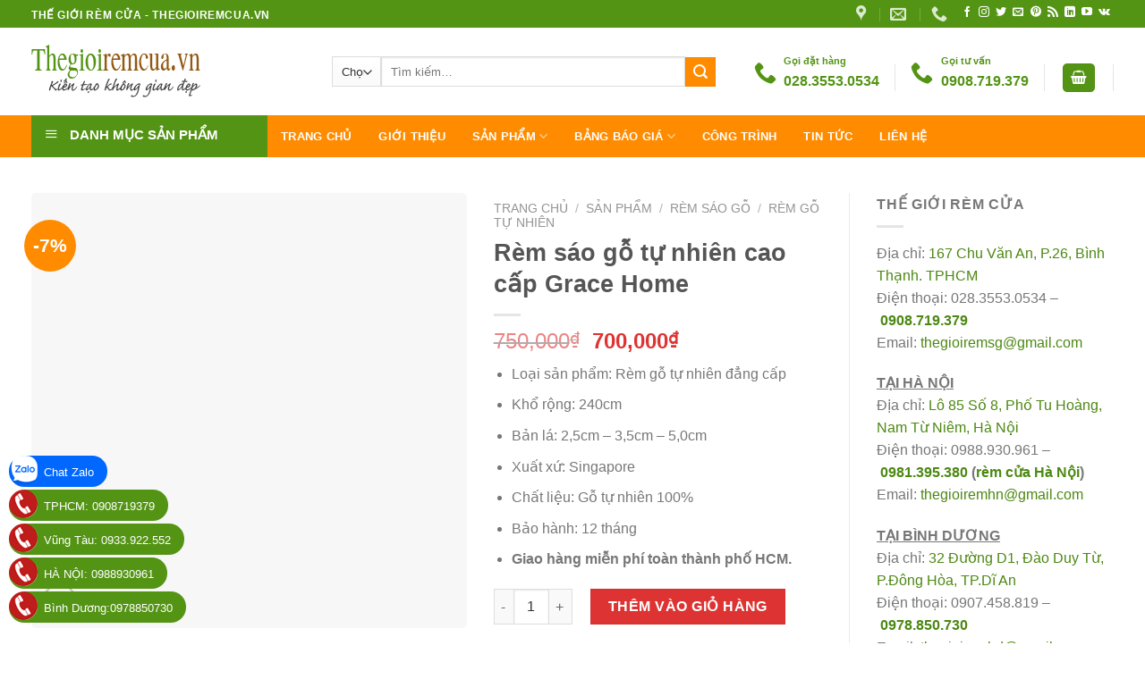

--- FILE ---
content_type: text/html; charset=UTF-8
request_url: https://thegioiremcua.vn/san-pham/rem-sao-go-tu-nhien-cao-cap-grace-home/
body_size: 88734
content:
<!DOCTYPE html>
<!--[if IE 9 ]><html lang="vi" class="ie9 loading-site no-js"> <![endif]-->
<!--[if IE 8 ]><html lang="vi" class="ie8 loading-site no-js"> <![endif]-->
<!--[if (gte IE 9)|!(IE)]><!--><html lang="vi" class="loading-site no-js"> <!--<![endif]--><head><script data-no-optimize="1">var litespeed_docref=sessionStorage.getItem("litespeed_docref");litespeed_docref&&(Object.defineProperty(document,"referrer",{get:function(){return litespeed_docref}}),sessionStorage.removeItem("litespeed_docref"));</script> <meta charset="UTF-8" /><style id="litespeed-ucss">@-webkit-keyframes spin{0%{-webkit-transform:rotate(0deg);transform:rotate(0deg)}to{-webkit-transform:rotate(360deg);transform:rotate(360deg)}}@keyframes spin{0%{-webkit-transform:rotate(0deg);transform:rotate(0deg)}to{-webkit-transform:rotate(360deg);transform:rotate(360deg)}}@font-face{font-display:swap;font-family:dashicons;src:url(/wp-includes/fonts/dashicons.eot?99ac726223c749443b642ce33df8b800);src:url(/wp-includes/fonts/dashicons.eot?99ac726223c749443b642ce33df8b800#iefix)format("embedded-opentype"),url([data-uri])format("woff"),url(/wp-includes/fonts/dashicons.ttf?99ac726223c749443b642ce33df8b800)format("truetype");font-weight:400;font-style:normal}.menu-item img._mi{display:inline-block;vertical-align:middle}.menu-item img._before{margin-right:.5em}.wpcf7 .screen-reader-response{position:absolute;overflow:hidden;clip:rect(1px,1px,1px,1px);clip-path:inset(50%);height:1px;width:1px;margin:-1px;padding:0;border:0;word-wrap:normal!important}.wpcf7 form .wpcf7-response-output{margin:2em .5em 1em;padding:.2em 1em;border:2px solid #00a0d2}.wpcf7 form.init .wpcf7-response-output{display:none}.wpcf7-form-control-wrap{position:relative}.wpcf7 .wpcf7-submit:disabled{cursor:not-allowed}.wpcf7 input[type=email]{direction:ltr}.kk-star-ratings{display:-webkit-box;display:-webkit-flex;display:-ms-flexbox;display:flex;-webkit-box-align:center;-webkit-align-items:center;-ms-flex-align:center;align-items:center}.kk-star-ratings.kksr-valign-bottom{margin-top:2rem}.kk-star-ratings.kksr-align-right{-webkit-box-pack:flex-end;-webkit-justify-content:flex-end;-ms-flex-pack:flex-end;justify-content:flex-end}#mega_menu ul.sub-menu>li,.kk-star-ratings .kksr-stars{position:relative}.kk-star-ratings .kksr-stars .kksr-stars-active,.kk-star-ratings .kksr-stars .kksr-stars-inactive{display:flex}.kk-star-ratings .kksr-stars .kksr-stars-active{overflow:hidden;position:absolute;top:0;left:0}.kk-star-ratings .kksr-stars .kksr-star{cursor:pointer;padding-right:0}.kk-star-ratings .kksr-stars .kksr-star .kksr-icon{transition:.3s all}.kk-star-ratings:not(.kksr-disabled) .kksr-stars:hover .kksr-stars-active{width:0!important}.kk-star-ratings .kksr-stars .kksr-star .kksr-icon,.kk-star-ratings:not(.kksr-disabled) .kksr-stars .kksr-star:hover~.kksr-star .kksr-icon{background-image:url(/wp-content/plugins/kk-star-ratings/src/core/public/svg/inactive.svg)}.kk-star-ratings .kksr-stars .kksr-stars-active .kksr-star .kksr-icon{background-image:url(/wp-content/plugins/kk-star-ratings/src/core/public/svg/active.svg)}.kk-star-ratings:not(.kksr-disabled) .kksr-stars:hover .kksr-star .kksr-icon{background-image:url(/wp-content/plugins/kk-star-ratings/src/core/public/svg/selected.svg)}.kk-star-ratings .kksr-legend{margin-left:.75rem;margin-right:.75rem}#wide-nav>.flex-row>.flex-left{width:25%;min-width:245px;margin-right:15px}#mega-menu-wrap{width:100%;background:#1d71ab;position:relative}#mega-menu-title{padding:10px 0 10px 15px;font-size:15px;font-family:"Roboto Condensed",sans-serif;font-weight:700;color:#fff;cursor:pointer}#mega-menu-title i{margin-right:9px}#mega_menu,.pswp{display:none;position:absolute;width:100%;left:0}#mega_menu{top:100%;margin-top:0;border:1px solid #ddd;padding:0;background:#fff}#mega_menu>li{position:relative;z-index:8}#mega_menu li a{padding:10px 15px;display:block;font-size:14px}#mega_menu>li.menu-item-has-children>a:after{content:"";font-family:FontAwesome;float:right}#mega_menu>li>a{position:relative;padding-left:40px}#mega_menu>li>a>img{max-width:22px}#mega_menu ul.sub-menu>li:hover>a,#mega_menu>li:hover>a{background:#f5f5f5}#mega_menu>li>ul.sub-menu{position:absolute;top:-1px;left:100%;background:#fff;min-height:334px;margin:0;padding:0;border:1px solid #ccc;box-shadow:0 6px 12px rgba(0,0,0,.175)}#mega_menu ul.sub-menu li a,#mega_menu>li:hover>ul.sub-menu,aside,figure,footer,header,main,nav{display:block}#mega_menu>li:hover>ul.sub-menu:before{content:"";background:0 0;position:absolute;top:-1px;bottom:0;width:15px;left:-15px}button.pswp__button{box-shadow:none!important;background-image:url(/wp-content/plugins/woocommerce/assets/css/photoswipe/default-skin/default-skin.png)!important}button.pswp__button,button.pswp__button--arrow--left::before,button.pswp__button--arrow--right::before,button.pswp__button:hover{background-color:transparent!important}button.pswp__button--arrow--left,button.pswp__button--arrow--left:hover,button.pswp__button--arrow--right,button.pswp__button--arrow--right:hover{background-image:none!important}button.pswp__button--close:hover{background-position:0-44px}button.pswp__button--zoom:hover{background-position:-88px 0}.pswp{height:100%;top:0;overflow:hidden;-ms-touch-action:none;touch-action:none;z-index:1500;-webkit-text-size-adjust:100%;-webkit-backface-visibility:hidden;outline:0}*,.pswp *,:after,:before{-webkit-box-sizing:border-box;box-sizing:border-box}.pswp__bg,.pswp__scroll-wrap{position:absolute;left:0;top:0;width:100%;height:100%}.pswp__bg{background:#000;opacity:0;-webkit-transform:translateZ(0);transform:translateZ(0);-webkit-backface-visibility:hidden}.pswp__scroll-wrap{overflow:hidden}.pswp__container{-ms-touch-action:none;touch-action:none;position:absolute;left:0;right:0;top:0;bottom:0;-webkit-user-select:none;-moz-user-select:none;-ms-user-select:none;user-select:none;-webkit-tap-highlight-color:transparent;-webkit-touch-callout:none}.pswp__bg{will-change:opacity;-webkit-transition:opacity 333ms cubic-bezier(.4,0,.22,1);transition:opacity 333ms cubic-bezier(.4,0,.22,1)}.pswp__container{-webkit-backface-visibility:hidden}.pswp__item{position:absolute;left:0;right:0;top:0;bottom:0;overflow:hidden}.pswp__button{position:relative;background:0 0;cursor:pointer;overflow:visible;-webkit-appearance:none;display:block;border:0;padding:0;margin:0;float:left;opacity:.75;-webkit-transition:opacity .2s;transition:opacity .2s;-webkit-box-shadow:none;box-shadow:none}.pswp__button:focus,.pswp__button:hover{opacity:1}.pswp__button:active{outline:0;opacity:.9}.pswp__button::-moz-focus-inner{padding:0;border:0}.pswp__button,.pswp__button--arrow--left:before,.pswp__button--arrow--right:before{background:url(/wp-content/plugins/woocommerce/assets/css/photoswipe/default-skin/default-skin.png)0 0 no-repeat;background-size:264px 88px;width:44px;height:44px}.pswp__button--arrow--left:before,.pswp__button--arrow--right:before{content:"";top:35px;background-color:rgba(0,0,0,.3);height:30px;width:32px;position:absolute}.pswp__button--close{background-position:0-44px}.pswp__button--zoom{display:none;background-position:-88px 0}.pswp__button--arrow--left,.pswp__button--arrow--right{background:0 0;top:50%;margin-top:-50px;width:70px;height:100px;position:absolute}.pswp__button--arrow--left{left:0}.pswp__button--arrow--right{right:0}.pswp__button--arrow--left:before{left:6px;background-position:-138px -44px}.pswp__button--arrow--right:before{right:6px;background-position:-94px -44px}.pswp__counter,.pswp__share-modal{-webkit-user-select:none;-moz-user-select:none;-ms-user-select:none;user-select:none}.pswp__share-modal{display:block;background:rgba(0,0,0,.5);width:100%;height:100%;top:0;left:0;padding:10px;position:absolute;z-index:1600;opacity:0;-webkit-transition:opacity .25s ease-out;transition:opacity .25s ease-out;-webkit-backface-visibility:hidden;will-change:opacity}.pswp__share-modal--hidden{display:none}.pswp__share-tooltip{z-index:1620;position:absolute;background:#fff;top:56px;border-radius:2px;display:block;width:auto;right:44px;-webkit-box-shadow:0 2px 5px rgba(0,0,0,.25);box-shadow:0 2px 5px rgba(0,0,0,.25);-webkit-transform:translateY(6px);-ms-transform:translateY(6px);transform:translateY(6px);-webkit-transition:-webkit-transform .25s;transition:transform .25s;-webkit-backface-visibility:hidden;will-change:transform}.pswp__counter{position:relative;left:0;top:0;height:44px;font-size:13px;line-height:44px;color:#fff;opacity:.75;padding:0 10px;margin-inline-end:auto}.pswp__caption{position:absolute;left:0;bottom:0;width:100%;min-height:44px}.pswp__caption__center{max-width:420px;margin:0 auto;font-size:13px;padding:10px;line-height:20px;color:#ccc}.pswp__preloader{width:44px;height:44px;position:absolute;top:0;left:50%;margin-left:-22px;opacity:0;-webkit-transition:opacity .25s ease-out;transition:opacity .25s ease-out;will-change:opacity;direction:ltr}@media screen and (max-width:1024px){.pswp__preloader{position:relative;left:auto;top:auto;margin:0;float:right}}.pswp__ui{-webkit-font-smoothing:auto;visibility:visible;opacity:1;z-index:1550}.pswp__top-bar{position:absolute;left:0;top:0;height:44px;width:100%;display:flex;justify-content:flex-end}.pswp__caption,.pswp__top-bar{-webkit-backface-visibility:hidden;will-change:opacity;-webkit-transition:opacity 333ms cubic-bezier(.4,0,.22,1);transition:opacity 333ms cubic-bezier(.4,0,.22,1);background-color:rgba(0,0,0,.5)}.pswp__ui--hidden .pswp__button--arrow--left,.pswp__ui--hidden .pswp__button--arrow--right,.pswp__ui--hidden .pswp__caption,.pswp__ui--hidden .pswp__top-bar{opacity:.001}@font-face{font-display:swap;font-family:"fl-icons";font-display:block;src:url(/wp-content/themes/thegioimancua/assets/css/icons/fl-icons.eot);src:url(/wp-content/themes/thegioimancua/assets/css/icons/fl-icons.eot#iefix)format("embedded-opentype"),url(/wp-content/themes/thegioimancua/assets/css/icons/fl-icons.woff2)format("woff2"),url(/wp-content/themes/thegioimancua/assets/css/icons/fl-icons.ttf)format("truetype"),url(/wp-content/themes/thegioimancua/assets/css/icons/fl-icons.woff)format("woff"),url(/wp-content/themes/thegioimancua/assets/css/icons/fl-icons.svg#fl-icons)format("svg")}html{font-family:sans-serif;-ms-text-size-adjust:100%;-webkit-text-size-adjust:100%;-webkit-box-sizing:border-box;box-sizing:border-box;background-attachment:fixed;-webkit-tap-highlight-color:transparent;overflow-x:hidden}body{margin:0;color:#777;scroll-behavior:smooth;-webkit-font-smoothing:antialiased;-moz-osx-font-smoothing:grayscale}a{background-color:transparent}a:active,a:hover{outline-width:0}b,strong{font-weight:bolder}img,small{display:inline-block}small{font-size:80%}img{border-style:none;max-width:100%;height:auto;vertical-align:middle;-webkit-transition:opacity 1s;-o-transition:opacity 1s;transition:opacity 1s;opacity:1}svg:not(:root){overflow:hidden}button,input,select,textarea{font:inherit}button,input,select{overflow:visible}select{text-transform:none}[type=button],[type=submit]{cursor:pointer}[type=submit],button,html [type=button]{-webkit-appearance:button}button::-moz-focus-inner,input::-moz-focus-inner{border:0;padding:0}button:-moz-focusring,input:-moz-focusring{outline:1px dotted ButtonText}textarea{overflow:auto}[type=checkbox]{-webkit-box-sizing:border-box;box-sizing:border-box;padding:0}[type=number]::-webkit-inner-spin-button,[type=number]::-webkit-outer-spin-button{height:auto}[type=search]{-webkit-appearance:textfield}[type=search]::-webkit-search-cancel-button,[type=search]::-webkit-search-decoration{-webkit-appearance:none}figure,li.html form,li.html input,li.html select{margin:0}p:empty{display:none}a,button,input{-ms-touch-action:manipulation;touch-action:manipulation}ins{text-decoration:none}.col{position:relative;margin:0;padding:0 15px 30px;width:100%}.col-fit,.col-inner{-webkit-box-flex:1;-ms-flex:1;flex:1}.col-inner{position:relative;margin-left:auto;margin-right:auto;width:100%;background-position:50% 50%;background-size:cover;background-repeat:no-repeat;-ms-flex:1 0 auto;flex:1 0 auto}@media screen and (min-width:850px){.col:first-child .col-inner{margin-left:auto;margin-right:0}.col+.col .col-inner{margin-right:auto;margin-left:0}}@media screen and (max-width:849px){.col{padding-bottom:30px}}@media screen and (min-width:850px){.col-divided{padding-right:30px;border-right:1px solid #ececec}.col-divided+.col{padding-left:30px}}.align-top{-webkit-box-pack:start!important;-ms-flex-pack:start!important;justify-content:flex-start!important;-webkit-box-align:start!important;-ms-flex-align:start!important;align-items:flex-start!important;-ms-flex-item-align:start!important;align-self:flex-start!important;vertical-align:top!important}.small-columns-2>.col{max-width:50%;-ms-flex-preferred-size:50%;flex-basis:50%}@media screen and (min-width:550px){.medium-columns-3>.col{max-width:33.33333%;-ms-flex-preferred-size:33.33333%;flex-basis:33.33333%}}@media screen and (min-width:850px){.large-3,.large-columns-4>.col{max-width:25%;-ms-flex-preferred-size:25%;flex-basis:25%}.large-5{max-width:41.66667%;-ms-flex-preferred-size:41.66667%;flex-basis:41.66667%}.large-12{max-width:100%;-ms-flex-preferred-size:100%;flex-basis:100%}}.container,.container-width,body{width:100%}.container,.container-width,.row,body{margin-left:auto;margin-right:auto}.container{padding-left:15px;padding-right:15px}.container,.container-width,.row{max-width:1080px}.row.row-small{max-width:1065px}.flex-row{-js-display:flex;display:-webkit-box;display:-ms-flexbox;display:flex;-webkit-box-orient:horizontal;-webkit-box-direction:normal;-ms-flex-flow:row nowrap;flex-flow:row nowrap;-webkit-box-align:center;-ms-flex-align:center;align-items:center;-webkit-box-pack:justify;-ms-flex-pack:justify;justify-content:space-between;width:100%}.header .flex-row{height:100%}.flex-col{max-height:100%}.flex-grow{-webkit-box-flex:1;-ms-flex:1;flex:1;-ms-flex-negative:1;-ms-flex-preferred-size:auto!important}.flex-center{margin:0 auto}.flex-left{margin-right:auto}.flex-right{margin-left:auto}.flex-has-center>.flex-row>.flex-col:not(.flex-center){-webkit-box-flex:1;-ms-flex:1;flex:1}@media all and (-ms-high-contrast:none){.payment-icon svg{max-width:50px}.nav>li>a>i{top:-1px}}.row{width:100%;-js-display:flex;display:-webkit-box;display:-ms-flexbox;display:flex;-webkit-box-orient:horizontal;-webkit-box-direction:normal;-ms-flex-flow:row wrap;flex-flow:row wrap}.container .row:not(.row-collapse){padding-left:0;padding-right:0;margin-left:-15px;margin-right:-15px;width:auto}.container .row-small:not(.row-collapse){margin-left:-10px;margin-right:-10px;margin-bottom:0}.row-small>.col{padding:0 9.8px 19.6px;margin-bottom:0}.nav-dropdown{position:absolute;max-height:0;z-index:9;padding:20px 0;opacity:0;margin:0;-webkit-transition:opacity .25s;-o-transition:opacity .25s;transition:opacity .25s;color:#777;background-color:#fff;text-align:left;display:table;left:-99999px}.nav-dropdown:after{visibility:hidden;display:block;content:"";clear:both;height:0}.nav-dropdown li{display:block;margin:0;vertical-align:top}.nav-dropdown li ul{margin:0;padding:0}.nav-dropdown,.nav-dropdown>li.html{min-width:260px}.no-js li.has-dropdown:hover>.nav-dropdown{opacity:1;max-height:inherit;left:-15px}.nav-column li>a{display:block}.nav-column li>a,.nav-dropdown>li>a{width:auto;padding:10px 20px;line-height:1.3}.nav-column>li:last-child:not(.nav-dropdown-col)>a,.nav-dropdown>li:last-child:not(.nav-dropdown-col)>a{border-bottom:0!important}.nav-dropdown>li.nav-dropdown-col{text-align:left;display:table-cell;white-space:nowrap;width:160px;min-width:160px}.nav-dropdown>li.nav-dropdown-col:not(:last-child){border-right:1px solid transparent}.nav-dropdown .menu-item-has-children>a,.nav-dropdown .nav-dropdown-col>a{text-transform:uppercase;font-size:.8em;font-weight:bolder;color:#000}.nav-dropdown.nav-dropdown-simple>li.nav-dropdown-col{border-color:#f1f1f1}.nav-dropdown-simple .nav-column li>a:hover,.nav-dropdown.nav-dropdown-simple>li>a:hover{background-color:rgba(0,0,0,.03)}.nav-dropdown.nav-dropdown-simple li.html{padding:0 20px 10px}.nav-dropdown-has-arrow li.has-dropdown:after{z-index:10}.nav-dropdown-has-arrow li.has-dropdown:after,.nav-dropdown-has-arrow li.has-dropdown:before{bottom:-2px;opacity:0;left:50%;border:solid transparent;content:"";height:0;width:0;position:absolute;pointer-events:none}.nav-dropdown-has-arrow li.has-dropdown:after{border-color:transparent transparent #fff;border-width:8px;margin-left:-8px}.nav-dropdown-has-arrow li.has-dropdown:before{z-index:-999;border-width:11px;margin-left:-11px}.nav-dropdown-has-shadow .nav-dropdown{-webkit-box-shadow:1px 1px 15px rgba(0,0,0,.15);box-shadow:1px 1px 15px rgba(0,0,0,.15)}.nav-dropdown-has-arrow.nav-dropdown-has-border li.has-dropdown:before{border-bottom-color:#ddd}.nav-dropdown-has-border .nav-dropdown{border:2px solid #ddd}.nav p{margin:0;padding-bottom:0}.nav,.nav ul:not(.nav-dropdown){margin:0;padding:0}.nav{width:100%;display:-webkit-box;display:-ms-flexbox;display:flex;-webkit-box-orient:horizontal;-webkit-box-direction:normal;-ms-flex-flow:row wrap;flex-flow:row wrap;-webkit-box-align:center;-ms-flex-align:center;align-items:center}.nav,.nav>li,.nav>li>a{display:inline-block}.nav,.nav>li{position:relative}.nav>li{list-style:none;padding:0;margin:0 7px;-webkit-transition:background-color .3s;-o-transition:background-color .3s;transition:background-color .3s}.nav>li>a{padding:10px 0;display:-webkit-inline-box;display:-ms-inline-flexbox;display:inline-flex;-ms-flex-wrap:wrap;flex-wrap:wrap;-webkit-box-align:center;-ms-flex-align:center;align-items:center}.nav-small .nav>li>a{vertical-align:top;padding-top:5px;padding-bottom:5px;font-weight:400}.nav-small.nav>li.html{font-size:.75em}.nav-center{-webkit-box-pack:center;-ms-flex-pack:center;justify-content:center}.nav-left{-webkit-box-pack:start;-ms-flex-pack:start;justify-content:flex-start}.nav-right{-webkit-box-pack:end;-ms-flex-pack:end;justify-content:flex-end}@media (max-width:849px){.medium-nav-center{-webkit-box-pack:center;-ms-flex-pack:center;justify-content:center}}.nav-column>li>a,.nav-dropdown>li>a,.nav>li>a{color:rgba(102,102,102,.85);-webkit-transition:all .2s;-o-transition:all .2s;transition:all .2s}.nav-column>li>a,.nav-dropdown>li>a{display:block}.nav-column li>a:hover,.nav-dropdown>li>a:hover,.nav>li.active>a,.nav>li>a:hover{color:rgba(17,17,17,.85)}.nav li:first-child{margin-left:0!important}.nav li:last-child{margin-right:0!important}.nav-uppercase>li>a{letter-spacing:.02em;text-transform:uppercase;font-weight:bolder}@media (min-width:850px){.nav-divided>li{margin:0 .7em}.nav-divided>li+li>a:after{content:"";position:absolute;top:50%;width:1px;border-left:1px solid rgba(0,0,0,.1);height:15px;margin-top:-7px;left:-1em}}.nav:hover>li:not(:hover)>a:before{opacity:0}.nav-tabs>li.active>a{background-color:#fff;border-top-color:#446084}.tabbed-content{display:-webkit-box;display:-ms-flexbox;display:flex;-webkit-box-orient:horizontal;-webkit-box-direction:normal;-ms-flex-flow:row wrap;flex-flow:row wrap}.nav-vertical>li ul,.tabbed-content .nav,.tabbed-content .tab-panels{width:100%}.tab-panels{padding-top:1em}.tab-panels .entry-content{padding:0}.tab-panels .panel:not(.active){zoom:1;visibility:hidden;height:0;padding:0;display:block;overflow:hidden;opacity:0}.tab-panels .panel.active{display:block!important}.nav-box>li,.nav-tabs>li{margin:0}.nav-box>li>a{padding:0 .75em;line-height:2.5em}.nav-tabs>li>a{border-top:2px solid #ddd;border-left:1px solid #ddd;border-right:1px solid #ddd;background-color:rgba(0,0,0,.04);padding-left:15px;padding-right:15px}.tabbed-content .nav-tabs>li{margin:0 .1em -1px}.nav-tabs+.tab-panels{border:1px solid #ddd;background-color:#fff;padding:30px}@media (max-width:549px){.small-nav-collapse>li{width:100%;margin:0!important}.small-nav-collapse>li a{width:100%;display:block}}.nav.nav-vertical{-webkit-box-orient:vertical;-webkit-box-direction:normal;-ms-flex-flow:column;flex-flow:column}.nav.nav-vertical li{list-style:none;margin:0;width:100%}.nav-vertical li li{font-size:1em;padding-left:.5em}.nav-vertical>li,.nav-vertical>li>a,.nav-vertical>li>ul>li a{display:-webkit-box;display:-ms-flexbox;display:flex;-webkit-box-align:center;-ms-flex-align:center;align-items:center}.nav-vertical>li{-webkit-box-orient:horizontal;-webkit-box-direction:normal;-ms-flex-flow:row wrap;flex-flow:row wrap}.nav-vertical>li>a,.nav-vertical>li>ul>li a{width:auto;-webkit-box-flex:1;-ms-flex-positive:1;flex-grow:1}.nav-vertical>li.html{padding-top:1em;padding-bottom:1em}.nav-vertical>li>ul li a{-webkit-transition:color .2s;-o-transition:color .2s;transition:color .2s;color:#666}.nav-vertical>li>ul li a:hover{opacity:1;color:#111}.nav-vertical>li>ul{margin:0 0 2em;padding-left:1em}.nav .children{position:fixed;opacity:0;left:-99999px;-webkit-transition:background-color .6s,opacity .3s,-webkit-transform .3s;-o-transition:background-color .6s,transform .3s,opacity .3s;transition:background-color .6s,transform .3s,opacity .3s;transition:background-color .6s,transform .3s,opacity .3s,-webkit-transform .3s;-webkit-transform:translateX(-10px);-ms-transform:translateX(-10px);transform:translateX(-10px)}.nav-sidebar.nav-vertical>li.menu-item:hover{background-color:rgba(0,0,0,.05)}.nav-sidebar.nav-vertical>li+li,.nav-vertical>li+li{border-top:1px solid #ececec}.nav-vertical .social-icons{display:block;width:100%}.badge-container{margin:30px 0 0}.badge{display:table;z-index:20;pointer-events:none;height:2.8em;width:2.8em;-webkit-backface-visibility:hidden;backface-visibility:hidden}.badge-inner{display:table-cell;vertical-align:middle;text-align:center;width:100%;height:100%;background-color:#446084;line-height:.85;color:#fff;font-weight:bolder;padding:2px;white-space:nowrap;-webkit-transition:background-color .3s,color .3s,border .3s;-o-transition:background-color .3s,color .3s,border .3s;transition:background-color .3s,color .3s,border .3s}.badge-circle{margin-left:-.4em}.badge-circle .badge-inner{border-radius:999px}.widget .badge{margin:0!important}.box,.box-image img{width:100%;margin:0 auto}.box{position:relative}.box a,.button span{display:inline-block}.box,.box-image,.box-text{-webkit-transition:opacity .3s,background-color .3s,-webkit-transform .3s;-o-transition:opacity .3s,transform .3s,background-color .3s;transition:opacity .3s,transform .3s,background-color .3s;transition:opacity .3s,transform .3s,background-color .3s,-webkit-transform .3s}.box-image>div>a{display:block}.box-text{padding-top:.7em;padding-bottom:1.4em;position:relative;width:100%;font-size:.9em}@media (max-width:549px){.box-text{font-size:85%}}.box-image{position:relative;height:auto;margin:0 auto;overflow:hidden}.box-text.text-center{padding-left:10px;padding-right:10px}.box-image img{max-width:100%}.button,button,input[type=button],input[type=submit]{position:relative;display:inline-block;text-transform:uppercase;font-size:.97em;letter-spacing:.03em;cursor:pointer;font-weight:bolder;text-align:center;text-decoration:none;border:1px solid transparent;vertical-align:middle;border-radius:0;margin-top:0;margin-right:1em;text-shadow:none;line-height:2.4em;min-height:2.5em;padding:0 1.2em;max-width:100%;-webkit-transition:border .3s,background .3s,opacity .3s,color .3s,-webkit-transform .3s,-webkit-box-shadow .3s;-o-transition:transform .3s,border .3s,background .3s,box-shadow .3s,opacity .3s,color .3s;transition:transform .3s,border .3s,background .3s,box-shadow .3s,opacity .3s,color .3s;transition:transform .3s,border .3s,background .3s,box-shadow .3s,opacity .3s,color .3s,-webkit-transform .3s,-webkit-box-shadow .3s;text-rendering:optimizeLegibility;-webkit-box-sizing:border-box;box-sizing:border-box}button,input[type=button]{background-color:transparent;color:currentColor}.button span{line-height:1.6}.button.is-outline{line-height:2.19em;border:2px solid currentColor;background-color:transparent}.button,input[type=button].button,input[type=submit],input[type=submit].button{color:#fff;background-color:var(--primary-color);border-color:rgba(0,0,0,.05)}.button,input[type=button].button{background-color:#446084}.button:hover,input[type=button]:hover,input[type=submit]:hover{outline:0;opacity:1;color:#fff;-webkit-box-shadow:inset 0 0 0 100px rgba(0,0,0,.2);box-shadow:inset 0 0 0 100px rgba(0,0,0,.2)}.is-form,input[type=button].is-form{overflow:hidden;position:relative;background-color:#f9f9f9;text-shadow:1px 1px 1px #fff;color:#666;border:1px solid #ddd;text-transform:none;font-weight:400}.button.is-form:hover{color:#000;background-color:#f1f1f1}.dark .button,.dark input[type=submit]{color:#fff}.is-outline{color:silver}.is-outline:hover{-webkit-box-shadow:none!important;box-shadow:none!important;color:#fff;border-color:#446084}.is-outline:hover,.primary,input[type=submit],input[type=submit].button{background-color:#446084}.button.alt,.secondary{background-color:#d26e4b}.text-center .button:first-of-type{margin-left:0!important}.text-center .button:last-of-type{margin-right:0!important}.header-button{display:inline-block}.footer ul,.header-button .button,.widget ul{margin:0}.flex-col .button,.flex-col button,.flex-col input,.searchform-wrapper form{margin-bottom:0}.is-divider{height:3px;display:block;background-color:rgba(0,0,0,.1);margin:1em 0;width:100%;max-width:30px}.widget .is-divider{margin-top:.66em}.dark .is-divider{background-color:rgba(255,255,255,.3)}input[type=email],input[type=number],input[type=password],input[type=search],input[type=text],textarea{border-radius:0;background-color:#fff;-webkit-box-shadow:inset 0 1px 2px rgba(0,0,0,.1);box-shadow:inset 0 1px 2px rgba(0,0,0,.1)}input[type=email],input[type=number],input[type=password],input[type=search],input[type=text],select,textarea{-webkit-box-sizing:border-box;box-sizing:border-box;border:1px solid #ddd;padding:0 .75em;height:2.507em;font-size:.97em;max-width:100%;width:100%;vertical-align:middle;color:#333;-webkit-transition:color .3s,border .3s,background .3s,opacity .3s;-o-transition:color .3s,border .3s,background .3s,opacity .3s;transition:color .3s,border .3s,background .3s,opacity .3s}input:hover,select:hover,textarea:hover{-webkit-box-shadow:inset 0-1.8em 1em 0 transparent;box-shadow:inset 0-1.8em 1em 0 transparent}input[type=email],input[type=number],input[type=search],input[type=text],textarea{-webkit-appearance:none;-moz-appearance:none;appearance:none}textarea{padding-top:.7em;min-height:120px}input[type=email]:focus,input[type=number]:focus,input[type=password]:focus,input[type=search]:focus,input[type=text]:focus,select:focus,textarea:focus{-webkit-box-shadow:0 0 5px #ccc;box-shadow:0 0 5px #ccc;opacity:1!important;outline:0;color:#333;background-color:#fff}label{font-weight:700;display:block;font-size:.9em;margin-bottom:.4em;color:#222}input[type=checkbox]{display:inline;margin-right:10px;font-size:16px}select{-webkit-box-shadow:inset 0-1.4em 1em 0 rgba(0,0,0,.02);box-shadow:inset 0-1.4em 1em 0 rgba(0,0,0,.02);background-color:#fff;-webkit-appearance:none;-moz-appearance:none;background-image:url("data:image/svg+xml;charset=utf8, %3Csvg xmlns='http://www.w3.org/2000/svg' width='24' height='24' viewBox='0 0 24 24' fill='none' stroke='%23333' stroke-width='2' stroke-linecap='round' stroke-linejoin='round' class='feather feather-chevron-down'%3E%3Cpolyline points='6 9 12 15 18 9'%3E%3C/polyline%3E%3C/svg%3E");background-position:right .45em top 50%;background-repeat:no-repeat;padding-right:1.4em;background-size:auto 16px;border-radius:0;display:block}select.resize-select{width:55px}@media screen and (-ms-high-contrast:active),(-ms-high-contrast:none){select::-ms-expand{display:none}select:focus::-ms-value{background:0 0;color:currentColor}}.form-flat input:not([type=submit]){background-color:rgba(0,0,0,.03);-webkit-box-shadow:none;box-shadow:none;border-color:rgba(0,0,0,.09);color:currentColor!important;border-radius:99px}.form-flat input{border-radius:99px}.dark .form-flat input:not([type=submit]){background-color:rgba(255,255,255,.2)!important;border-color:rgba(255,255,255,.09);color:#fff}.dark .form-flat input::-webkit-input-placeholder{color:#fff}.icon-box .icon-box-img{margin-bottom:1em;max-width:100%;position:relative}.icon-box-left{-js-display:flex;display:-webkit-box;display:-ms-flexbox;display:flex;-webkit-box-orient:horizontal;-webkit-box-direction:normal;-ms-flex-flow:row wrap;flex-flow:row wrap;width:100%}.icon-box-left .icon-box-img{-webkit-box-flex:0;-ms-flex:0 0 auto;flex:0 0 auto;margin-bottom:0;max-width:200px}.icon-box-left .icon-box-text{-webkit-box-flex:1;-ms-flex:1 1 0px;flex:1 1 0px}.icon-box-left .icon-box-img+.icon-box-text{padding-left:1em}i[class^=icon-]{font-family:"fl-icons"!important;font-display:block;speak:none!important;margin:0;padding:0;display:inline-block;font-style:normal!important;font-weight:400!important;font-variant:normal!important;text-transform:none!important;position:relative;line-height:1.2}.button i,button i{vertical-align:middle;top:-1.5px}a.icon:not(.button){font-family:sans-serif;margin-left:.25em;margin-right:.25em;font-size:1.2em}.header a.icon:not(.button){margin-left:.3em;margin-right:.3em}.header .nav-small a.icon:not(.button){font-size:1em}.button.icon{margin-left:.12em;margin-right:.12em;min-width:2.5em;padding-left:.6em;padding-right:.6em;display:inline-block}.button.icon i{font-size:1.2em}.button.icon i+span{padding-right:.5em}.button.icon.is-small{border-width:1px}.button.icon.is-small i{top:-1px}.button.icon.circle{padding-left:0;padding-right:0}.button.icon.circle>i{margin:0 8px}.button.icon.circle>i:only-child{margin:0}.nav>li>a>i{vertical-align:middle;-webkit-transition:color .3s;-o-transition:color .3s;transition:color .3s;font-size:20px}.nav>li>a>i+span{margin-left:5px}.has-dropdown .icon-angle-down{font-size:16px;margin-left:.2em;opacity:.6}[data-icon-label]{position:relative}[data-icon-label="0"]:after{display:none}[data-icon-label]:after{content:attr(data-icon-label);position:absolute;font-style:normal;font-family:Arial,Sans-serif!important;top:-10px;right:-10px;font-weight:bolder;background-color:#d26e4b;-webkit-box-shadow:1px 1px 3px 0 rgba(0,0,0,.3);box-shadow:1px 1px 3px 0 rgba(0,0,0,.3);font-size:11px;padding-left:2px;padding-right:2px;opacity:.9;line-height:17px;letter-spacing:-.5px;height:17px;min-width:17px;border-radius:99px;color:#fff;text-align:center;z-index:1;-webkit-transition:-webkit-transform .2s;-o-transition:transform .2s;transition:transform .2s;transition:transform .2s,-webkit-transform .2s}.button [data-icon-label]:after{top:-12px;right:-12px}.lazy-load{background-color:rgba(0,0,0,.03)}.image-tools{padding:10px;position:absolute}.image-tools a:last-child{margin-bottom:0}.image-tools a.button{display:block}.image-tools.bottom.left{padding-top:0;padding-right:0}.image-tools.top.right{padding-bottom:0;padding-left:0}@media only screen and (max-device-width:1024px){.image-tools{opacity:1!important;padding:5px}}.lightbox-content{background-color:#fff;max-width:875px;margin:0 auto;-webkit-transform:translateZ(0);transform:translateZ(0);-webkit-box-shadow:3px 3px 20px 0 rgba(0,0,0,.15);box-shadow:3px 3px 20px 0 rgba(0,0,0,.15);position:relative}.lightbox-content .lightbox-inner{padding:30px 20px}.pswp__bg{background-color:rgba(0,0,0,.6)}@media (min-width:549px){.pswp__top-bar{background-color:transparent!important}}.pswp__item{-webkit-transition:opacity .5s;-o-transition:opacity .5s;transition:opacity .5s;opacity:0}.pswp__caption__center{text-align:center}.mfp-hide{display:none!important}.loading-spin{position:relative;content:"";margin:0 auto;font-size:10px;text-indent:-9999em;border-top:3px solid rgba(0,0,0,.1)!important;border-right:3px solid rgba(0,0,0,.1)!important;border-bottom:3px solid rgba(0,0,0,.1)!important;opacity:.8;border-left:3px solid #446084;-webkit-animation:spin .6s infinite linear;animation:spin .6s infinite linear;pointer-events:none;border-radius:50%;width:30px;height:30px}.row-slider,.slider{position:relative;scrollbar-width:none}.slider:not(.flickity-enabled){white-space:nowrap;overflow-y:hidden;overflow-x:scroll;width:auto;-ms-overflow-style:-ms-autohiding-scrollbar}.row-slider::-webkit-scrollbar,.slider::-webkit-scrollbar{width:0!important;height:0!important}.row-slider:not(.flickity-enabled){display:block!important}.slider:not(.flickity-enabled)>*{display:inline-block!important;white-space:normal!important;vertical-align:top}.slider>div:not(.col){width:100%}.slider-nav-reveal{padding-top:0;overflow:hidden}a{color:#334862;text-decoration:none}.button:focus,a:focus,button:focus,input:focus{outline:0}a.plain{color:currentColor;-webkit-transition:color .3s,opacity .3s,-webkit-transform .3s;-o-transition:color .3s,opacity .3s,transform .3s;transition:color .3s,opacity .3s,transform .3s;transition:color .3s,opacity .3s,transform .3s,-webkit-transform .3s}.nav-dark a.plain:hover{opacity:.7}a:hover{color:#000}.dark .widget a,.dark a{color:currentColor}.dark .widget a:hover,.dark a:hover,.dark label,.nav-dark .nav>li>a:hover,.nav-dark a.plain:hover{color:#fff}ul{list-style:disc;margin-top:0;padding:0}ul ul{margin:1.5em 0 1.5em 3em}li{margin-bottom:.6em}.entry-content ul li,.entry-summary ul li{margin-left:1.3em}.button,button,input,select,textarea{margin-bottom:1em}figure,form,p,ul{margin-bottom:1.3em}form p,h1,h3,h4{margin-bottom:.5em}body{line-height:1.6}h1,h3,h4{color:#555;width:100%;margin-top:0;text-rendering:optimizeSpeed}h1{font-size:1.7em;line-height:1.3}h3{font-size:1.25em}h4{font-size:1.125em}@media (max-width:549px){h1{font-size:1.4em}h3{font-size:1em}}p{margin-top:0}.uppercase,span.widget-title{letter-spacing:.05em}span.widget-title{line-height:1.05;text-transform:uppercase;font-size:1em;font-weight:600}.is-normal{font-weight:400}.uppercase{line-height:1.2;text-transform:uppercase}.is-larger{font-size:1.3em}.is-small,.is-small.button,.nav>li>a{font-size:.8em}.is-xsmall{font-size:.7em}@media (max-width:549px){.is-larger{font-size:1.2em}}.box-text a:not(.button){line-height:1.3;margin-top:.1em;margin-bottom:.1em}.box-text p{margin-top:.1em;margin-bottom:.1em}.box-text .button{margin-top:1em}.nav>li.html{font-size:.85em}.clearfix:after,.container:after,.row:after{content:"";display:table;clear:both}@media (max-width:549px){.hide-for-small{display:none!important}}@media (min-width:850px){.show-for-medium{display:none!important}}@media (max-width:849px){.hide-for-medium{display:none!important}.medium-text-center .pull-left,.medium-text-center .pull-right{float:none}.medium-text-center{text-align:center!important;width:100%!important;float:none!important}}.full-width{width:100%!important;max-width:100%!important;padding-left:0!important;padding-right:0!important;display:block}.pull-right{margin-right:0!important}.pull-left{margin-left:0!important}.mb-0{margin-bottom:0!important}.ml-0{margin-left:0!important}.mb-half{margin-bottom:15px}.mr-half{margin-right:15px}.last-reset :last-child,.mb-half:last-child{margin-bottom:0}.pb-half{padding-bottom:15px}.pt-half{padding-top:15px}.pb-0{padding-bottom:0!important}.inner-padding{padding:30px}.text-left{text-align:left}.text-center{text-align:center}.text-center .is-divider,.text-center>div,.text-center>div>div{margin-left:auto;margin-right:auto}.text-center .pull-left,.text-center .pull-right{float:none}.relative{position:relative!important}.absolute{position:absolute!important}.fixed{position:fixed!important;z-index:12}.top{top:0}.right{right:0}.left{left:0}.bottom,.fill{bottom:0}.fill{position:absolute;top:0;left:0;height:100%;right:0;padding:0!important;margin:0!important}.pull-right{float:right}.pull-left{float:left}.bg-fill{background-size:cover!important;background-repeat:no-repeat!important;background-position:50% 50%}.circle{border-radius:999px!important;-o-object-fit:cover;object-fit:cover}.round{border-radius:5px}.has-border{border:2px solid #446084;padding:15px 30px 30px}.z-1{z-index:21}.z-3{z-index:23}.z-top{z-index:9995}.block{display:block}@media (max-width:549px){.small-block{display:block}}.inline-block{display:inline-block}.op-7{opacity:.7}.no-scrollbar{-ms-overflow-style:-ms-autohiding-scrollbar;scrollbar-width:none}.no-scrollbar::-webkit-scrollbar{width:0!important;height:0!important}.screen-reader-text:focus{-webkit-box-shadow:0 0 2px 2px rgba(0,0,0,.6);font-size:14px}.has-hover [class*=image-] img{-webkit-transition:opacity .6s,-webkit-filter .6s,-webkit-transform .6s,-webkit-box-shadow .3s;-o-transition:filter .6s,opacity .6s,transform .6s,box-shadow .3s;transition:filter .6s,opacity .6s,transform .6s,box-shadow .3s;transition:filter .6s,opacity .6s,transform .6s,box-shadow .3s,-webkit-filter .6s,-webkit-transform .6s,-webkit-box-shadow .3s}.has-hover:hover .image-zoom-fade img{opacity:.7;-webkit-transform:scale(1.1);-ms-transform:scale(1.1);transform:scale(1.1)}.hover-slide-in,.show-on-hover{opacity:0;-webkit-transition:opacity .5s,max-height .6s,-webkit-transform .3s,-webkit-filter .6s;-o-transition:opacity .5s,transform .3s,max-height .6s,filter .6s;transition:opacity .5s,transform .3s,max-height .6s,filter .6s;transition:opacity .5s,transform .3s,max-height .6s,filter .6s,-webkit-transform .3s,-webkit-filter .6s;-webkit-filter:blur(0);filter:blur(0);pointer-events:none}.hover-slide-in{-webkit-transform:translateY(100%) translateZ(0);transform:translateY(100%) translateZ(0)}.has-hover:hover .hover-slide-in,.has-hover:hover .show-on-hover{opacity:1;-webkit-transform:scale(1) translateZ(0) translateY(0)!important;transform:scale(1) translateZ(0) translateY(0)!important;pointer-events:inherit}.button.tooltip,.payment-icons .payment-icon:hover{opacity:1}.dark,.dark p{color:#f1f1f1}.nav-dark .nav>li>a{color:rgba(255,255,255,.8)}.nav-dark .header-divider:after,.nav-dark .nav-divided>li+li>a:after{border-color:rgba(255,255,255,.2)}.dark ul.menu>li>a:hover,.nav-dark .header-button,.nav-dark .nav>li.html{color:#fff}@media (max-width:849px){body{overflow-x:hidden}}#main,#wrapper{background-color:#fff;position:relative}.header,.header-wrapper{width:100%;z-index:30;position:relative;background-size:cover;background-position:50%0;-webkit-transition:background-color .3s,opacity .3s;-o-transition:background-color .3s,opacity .3s;transition:background-color .3s,opacity .3s}.header-bg-color{background-color:rgba(255,255,255,.9)}.header-bottom,.header-top{display:-webkit-box;display:-ms-flexbox;display:flex;-webkit-box-align:center;-ms-flex-align:center;align-items:center;-ms-flex-wrap:no-wrap;flex-wrap:no-wrap}.header-bg-color,.header-bg-image{background-position:50%0;-webkit-transition:background .4s;-o-transition:background .4s;transition:background .4s}.header-top{background-color:#446084;z-index:11;position:relative;min-height:20px}.header-bottom,.header-main{z-index:10;position:relative}.header-bottom{z-index:9;min-height:35px}.top-divider{margin-bottom:-1px;border-top:1px solid currentColor;opacity:.1}.header-wrapper:not(.stuck) .logo img{-webkit-transition:max-height .5s;-o-transition:max-height .5s;transition:max-height .5s}.nav>li.header-divider{border-left:1px solid rgba(0,0,0,.1);height:30px;vertical-align:middle;position:relative;margin:0 7.5px}.nav-dark .nav>li.header-divider{border-color:rgba(255,255,255,.1)}@media (max-width:849px){.header-main li.html.custom{display:none}}.entry-content{padding-top:1.5em;padding-bottom:1.5em}.badge.post-date{top:7%}.widget{margin-bottom:1.5em}.widget li,ul.menu>li li{list-style:none}.widget>ul>li,ul.menu>li{list-style:none;text-align:left;margin:0}ul.menu>li>a{display:inline-block;padding:6px 0;-webkit-box-flex:1;-ms-flex:1;flex:1}.widget>ul>li:before,ul.menu>li:before{font-family:"fl-icons";display:inline-block;opacity:.6;margin-right:6px}ul.menu>li li>a{font-size:.9em;padding:3px 0;display:inline-block}.widget>ul>li+li,ul.menu>li+li{border-top:1px solid #ececec}.dark .widget>ul>li+li,.dark ul.menu>li+li{border-color:rgba(255,255,255,.08)}ul.menu>li ul{border-left:1px solid #ddd;margin:0 0 10px 3px;padding-left:15px;width:100%;display:none}ul.menu>li ul li{border:0;margin:0}.recent-blog-posts{padding:10px 0}.recent-blog-posts a{line-height:1.2;display:block;margin-bottom:6px}.wpcf7{color:#333;position:relative}.dark .wpcf7{color:#fff}.wpcf7 p{padding:0;margin:0}.wpcf7 label{display:inline-block;width:100%}.wpcf7 .wpcf7-form-control-wrap{display:block}.wpcf7 .wpcf7-response-output{margin:5px 0 0;border-radius:10px}.breadcrumbs{color:#222;font-weight:700;letter-spacing:0;padding:0}.product-info .breadcrumbs{font-size:.85em;margin:0 0 .5em}.breadcrumbs .divider{position:relative;top:0;opacity:.35;margin:0 .3em;font-weight:300}.breadcrumbs a{color:rgba(102,102,102,.7);font-weight:400}.breadcrumbs a:first-of-type{margin-left:0}.breadcrumbs a:hover{color:#111}@media (min-width:850px){.comment-form{display:-webkit-box;display:-ms-flexbox;display:flex;-webkit-box-orient:horizontal;-webkit-box-direction:normal;-ms-flex-flow:row wrap;flex-flow:row wrap;margin-left:-15px;margin-right:-15px}.comment-form>div,.comment-form>p{padding:0 15px;width:100%}.comment-form p.comment-form-author,.comment-form p.comment-form-email{-webkit-box-flex:1;-ms-flex:1;flex:1}}.footer-wrapper{width:100%;position:relative}.footer{padding:30px 0 0}.footer-1{background-color:#fff}.footer-2{background-color:#777}.footer-1,.footer-2{border-top:1px solid rgba(0,0,0,.05)}.footer-secondary{padding:7.5px 0}.absolute-footer,html{background-color:#5b5b5b}.absolute-footer{color:rgba(0,0,0,.5);padding:10px 0 15px;font-size:.9em}.back-to-top{margin:0;opacity:0;bottom:20px;right:20px;pointer-events:none;-webkit-transform:translateY(30%);-ms-transform:translateY(30%);transform:translateY(30%)}.logo{line-height:1;margin:0}.logo a{text-decoration:none;display:block;color:#446084;font-size:32px;text-transform:uppercase;font-weight:bolder;margin:0}.logo img{display:block;width:auto}.header-logo-dark{display:none!important}.logo-left .logo{margin-left:0;margin-right:30px}@media screen and (max-width:849px){.header-inner .nav{-ms-flex-wrap:nowrap;flex-wrap:nowrap}.medium-logo-center .flex-left{-webkit-box-ordinal-group:2;-ms-flex-order:1;order:1;-webkit-box-flex:1;-ms-flex:1 1 0px;flex:1 1 0}.medium-logo-center .logo{-webkit-box-ordinal-group:3;-ms-flex-order:2;order:2;text-align:center;margin:0 15px}.medium-logo-center .logo img{margin:0 auto}.medium-logo-center .flex-right{-webkit-box-flex:1;-ms-flex:1 1 0px;flex:1 1 0;-webkit-box-ordinal-group:4;-ms-flex-order:3;order:3}}.payment-icons .payment-icon{display:inline-block;opacity:.6;-webkit-transition:opacity .3s;-o-transition:opacity .3s;transition:opacity .3s;border-radius:5px;background-color:rgba(0,0,0,.1);padding:3px 5px 5px;margin:3px 3px 0}.payment-icons .payment-icon svg{vertical-align:middle;height:20px;width:auto!important}.searchform-wrapper:not(.form-flat) .submit-button{border-top-left-radius:0!important;border-bottom-left-radius:0!important}.searchform{position:relative}.searchform .button.icon,.woocommerce-product-gallery figure{margin:0}.searchform .button.icon i{font-size:1.2em}.product-gallery-slider img,.searchform-wrapper{width:100%}.header .search-form .live-search-results{text-align:left;color:#111;top:105%;-webkit-box-shadow:0 0 10px 0 rgba(0,0,0,.1);box-shadow:0 0 10px 0 rgba(0,0,0,.1);left:0;right:0;background-color:rgba(255,255,255,.95);position:absolute}.icon-tumblr:before{content:""}.icon-phone:before{content:""}.icon-menu:before{content:""}.icon-equalizer:before{content:""}.icon-shopping-basket:before{content:""}.icon-vk:before{content:""}.icon-angle-up:before{content:""}.icon-angle-down:before{content:""}.icon-twitter:before{content:""}.icon-envelop:before{content:""}.icon-facebook:before{content:""}.icon-feed:before{content:""}.icon-instagram:before{content:""}.icon-pinterest:before{content:""}.icon-search:before{content:""}.icon-expand:before{content:""}.icon-linkedin:before{content:""}.icon-map-pin-fill:before{content:""}.icon-youtube:before{content:""}.icon-whatsapp:before{content:""}.social-icons{display:inline-block;vertical-align:middle;font-size:.85em;color:#999}.html .social-icons{font-size:1em}.social-icons i{min-width:1em}.dark .social-icons,.nav-dark .social-icons{color:#fff}.dark .social-icons .button.is-outline{border-color:rgba(255,255,255,.5)}.social-icons .button.icon:hover{background-color:currentColor!important;border-color:currentColor!important}.social-icons .button.icon:hover>i{color:#fff!important}.button.facebook:hover{color:#3a589d!important}.button.instagram:hover{color:#3b6994!important}.button.whatsapp:hover{color:#51cb5a!important}.button.twitter:hover{color:#2478ba!important}.button.email:hover{color:#111!important}.button.pinterest:hover{color:#cb2320!important}.button.tumblr:hover{color:#36455d!important}.button.vk:hover{color:#527498!important}.button.linkedin:hover{color:#0072b7!important}.grid-tools{display:-webkit-box;display:-ms-flexbox;display:flex;width:100%;padding:0!important;margin-bottom:-1px;-webkit-backface-visibility:hidden;backface-visibility:hidden;white-space:nowrap}.filter-button{display:inline-block;margin-top:.5em}.woocommerce-form-login .button{margin-bottom:0}p.form-row-wide{clear:both}.price{line-height:1}.product-info .price{font-size:1.5em;margin:.5em 0;font-weight:bolder}.price-wrapper .price{display:block}span.amount{white-space:nowrap;color:#111;font-weight:700}del span.amount{opacity:.6;font-weight:400;margin-right:.3em}.product-main{padding:40px 0}.product-info{padding-top:10px}.product-summary .woocommerce-Price-currencySymbol{font-size:.75em;vertical-align:top;margin-top:.05em}.product-summary .quantity,.product_meta{margin-bottom:1em}.product_meta{font-size:.8em}.product_meta>span{display:block;border-top:1px dotted #ddd;padding:5px 0}.product-gallery{padding-bottom:0!important}.product-footer .woocommerce-tabs{padding:30px 0;border-top:1px solid #ececec}.product-section{border-top:1px solid #ececec}.quantity,.quantity input{display:inline-block;vertical-align:top}.quantity{opacity:1;display:-webkit-inline-box;display:-ms-inline-flexbox;display:inline-flex;margin-right:1em;white-space:nowrap}.quantity+.button{margin-right:0;font-size:1em}.quantity .button.minus{border-right:0!important;border-top-right-radius:0!important;border-bottom-right-radius:0!important}.quantity .button.plus{border-left:0!important;border-top-left-radius:0!important;border-bottom-left-radius:0!important}.quantity .minus,.quantity .plus{padding-left:.5em;padding-right:.5em}.quantity input{padding-left:0;padding-right:0;margin:0}.quantity input[type=number]{max-width:2.5em;width:2.5em;text-align:center;border-radius:0!important;-webkit-appearance:textfield;-moz-appearance:textfield;appearance:textfield;font-size:1em}@media (max-width:549px){.quantity input[type=number]{width:2em}}.quantity input[type=number]::-webkit-inner-spin-button,.quantity input[type=number]::-webkit-outer-spin-button{-webkit-appearance:none;margin:0}.woocommerce-mini-cart__empty-message{text-align:center}.screen-reader-text{clip:rect(1px,1px,1px,1px);word-wrap:normal!important;border:0;clip-path:inset(50%);height:1px;margin:-1px;overflow:hidden;overflow-wrap:normal!important;padding:0;position:absolute!important;width:1px}.screen-reader-text:focus{clip:auto!important;background-color:#fff;border-radius:3px;box-shadow:0 0 2px 2px rgba(0,0,0,.6);clip-path:none;color:#2b2d2f;display:block;font-size:.875rem;font-weight:700;height:auto;left:5px;line-height:normal;padding:15px 23px 14px;text-decoration:none;top:5px;width:auto;z-index:100000}</style><link rel="preload" as="image" href="https://thegioiremcua.vn/wp-content/uploads/2020/12/logo.png"><link rel="preload" as="image" href="https://thegioiremcua.vn/wp-content/uploads/2020/12/logo.png"><meta name="viewport" content="width=device-width, initial-scale=1.0, maximum-scale=1.0, user-scalable=no" /><meta name="google-site-verification" content="2kOqA8TK38tPDj4RwOIHvdeXVAHtpMCQ8IOYnblrp5c" /><meta name="DC.title" content="Rem cua - Phu kien trang tri nha dep" /><meta name="geo.region" content="VN-SG" /><meta name="geo.placename" content="Rem cua - Phu kien trang tri nha dep" /><meta name="geo.position" content="10.811178;106.704249" /><meta name="ICBM" content="10.811178, 106.704249" /><meta name="p:domain_verify" content="2f70a0b37a51ad506096d0ad1a7d38e1"/><meta name="facebook-domain-verification" content="3rf9vhwgdziotjvkdpgtthve5n0err" /><meta property="article:author" content="https://www.facebook.com/thegioiremcua.vn"/><link rel="profile" href="https://gmpg.org/xfn/11" /><link rel="pingback" href="https://thegioiremcua.vn/xmlrpc.php" />
 <script type="litespeed/javascript" data-src="https://www.googletagmanager.com/gtag/js?id=UA-155997845-1"></script> <script type="litespeed/javascript">window.dataLayer=window.dataLayer||[];function gtag(){dataLayer.push(arguments)}
gtag('js',new Date());gtag('config','UA-155997845-1')</script> <script type="litespeed/javascript">(function(html){html.className=html.className.replace(/\bno-js\b/,'js')})(document.documentElement)</script> <meta name='robots' content='index, follow, max-image-preview:large, max-snippet:-1, max-video-preview:-1' /><style>img:is([sizes="auto" i], [sizes^="auto," i]) { contain-intrinsic-size: 3000px 1500px }</style><meta name="viewport" content="width=device-width, initial-scale=1, maximum-scale=1" /><title>Rèm sáo gỗ tự nhiên cao cấp Grace Home - Thế Giới Rèm Cửa</title><link rel="canonical" href="https://thegioiremcua.vn/san-pham/rem-sao-go-tu-nhien-cao-cap-grace-home/" /><meta property="og:locale" content="vi_VN" /><meta property="og:type" content="article" /><meta property="og:title" content="Rèm sáo gỗ tự nhiên cao cấp Grace Home - Thế Giới Rèm Cửa" /><meta property="og:description" content="Loại sản phẩm: Rèm gỗ tự nhiên đẳng cấp  Khổ rộng: 240cm  Bản lá: 2,5cm – 3,5cm – 5,0cm  Xuất xứ: Singapore  Chất liệu: Gỗ tự nhiên 100%  Bảo hành: 12 tháng  Giao hàng miễn phí toàn thành phố HCM." /><meta property="og:url" content="https://thegioiremcua.vn/san-pham/rem-sao-go-tu-nhien-cao-cap-grace-home/" /><meta property="og:site_name" content="Thế Giới Rèm Cửa" /><meta property="article:publisher" content="https://www.facebook.com/thegioiremcua.vn" /><meta property="article:modified_time" content="2019-10-18T13:36:55+00:00" /><meta property="og:image" content="https://thegioiremcua.vn/wp-content/uploads/2019/08/rem-go-tu-nhien-12.jpg" /><meta property="og:image:width" content="556" /><meta property="og:image:height" content="556" /><meta property="og:image:type" content="image/jpeg" /><meta name="twitter:card" content="summary_large_image" /><meta name="twitter:site" content="@ThegioiremcuaVN" /><meta name="twitter:label1" content="Ước tính thời gian đọc" /><meta name="twitter:data1" content="1 phút" /> <script type="application/ld+json" class="yoast-schema-graph">{"@context":"https://schema.org","@graph":[{"@type":"WebPage","@id":"https://thegioiremcua.vn/san-pham/rem-sao-go-tu-nhien-cao-cap-grace-home/","url":"https://thegioiremcua.vn/san-pham/rem-sao-go-tu-nhien-cao-cap-grace-home/","name":"Rèm sáo gỗ tự nhiên cao cấp Grace Home - Thế Giới Rèm Cửa","isPartOf":{"@id":"https://thegioiremcua.vn/#website"},"primaryImageOfPage":{"@id":"https://thegioiremcua.vn/san-pham/rem-sao-go-tu-nhien-cao-cap-grace-home/#primaryimage"},"image":{"@id":"https://thegioiremcua.vn/san-pham/rem-sao-go-tu-nhien-cao-cap-grace-home/#primaryimage"},"thumbnailUrl":"https://thegioiremcua.vn/wp-content/uploads/2019/08/rem-go-tu-nhien-12.jpg","datePublished":"2019-08-11T19:12:28+00:00","dateModified":"2019-10-18T13:36:55+00:00","breadcrumb":{"@id":"https://thegioiremcua.vn/san-pham/rem-sao-go-tu-nhien-cao-cap-grace-home/#breadcrumb"},"inLanguage":"vi","potentialAction":[{"@type":"ReadAction","target":["https://thegioiremcua.vn/san-pham/rem-sao-go-tu-nhien-cao-cap-grace-home/"]}]},{"@type":"ImageObject","inLanguage":"vi","@id":"https://thegioiremcua.vn/san-pham/rem-sao-go-tu-nhien-cao-cap-grace-home/#primaryimage","url":"https://thegioiremcua.vn/wp-content/uploads/2019/08/rem-go-tu-nhien-12.jpg","contentUrl":"https://thegioiremcua.vn/wp-content/uploads/2019/08/rem-go-tu-nhien-12.jpg","width":556,"height":556},{"@type":"BreadcrumbList","@id":"https://thegioiremcua.vn/san-pham/rem-sao-go-tu-nhien-cao-cap-grace-home/#breadcrumb","itemListElement":[{"@type":"ListItem","position":1,"name":"Trang chủ","item":"https://thegioiremcua.vn/"},{"@type":"ListItem","position":2,"name":"Sản phẩm","item":"https://thegioiremcua.vn/san-pham/"},{"@type":"ListItem","position":3,"name":"Rèm sáo gỗ tự nhiên cao cấp Grace Home"}]},{"@type":"WebSite","@id":"https://thegioiremcua.vn/#website","url":"https://thegioiremcua.vn/","name":"Thế Giới Rèm Cửa","description":"Chuyên cung cấp các loại rèm cửa, phụ kiện trang trí nhà đẹp","publisher":{"@id":"https://thegioiremcua.vn/#organization"},"potentialAction":[{"@type":"SearchAction","target":{"@type":"EntryPoint","urlTemplate":"https://thegioiremcua.vn/?s={search_term_string}"},"query-input":{"@type":"PropertyValueSpecification","valueRequired":true,"valueName":"search_term_string"}}],"inLanguage":"vi"},{"@type":"Organization","@id":"https://thegioiremcua.vn/#organization","name":"Thế Giới Rèm Cửa","url":"https://thegioiremcua.vn/","logo":{"@type":"ImageObject","inLanguage":"vi","@id":"https://thegioiremcua.vn/#/schema/logo/image/","url":"https://thegioiremcua.vn/wp-content/uploads/2020/12/logo.png","contentUrl":"https://thegioiremcua.vn/wp-content/uploads/2020/12/logo.png","width":190,"height":60,"caption":"Thế Giới Rèm Cửa"},"image":{"@id":"https://thegioiremcua.vn/#/schema/logo/image/"},"sameAs":["https://www.facebook.com/thegioiremcua.vn","https://x.com/ThegioiremcuaVN","https://www.instagram.com/maihuongpham2109/","https://www.linkedin.com/in/kea-huang-914b0319b","https://myspace.com/thegioiremcuavn","https://www.pinterest.com/thegioiremcua","https://www.youtube.com/channel/UCb9rcKcqzTbeqo87W5RtyEQ"]}]}</script> <link rel='dns-prefetch' href='//fonts.googleapis.com' /><link rel="alternate" type="application/rss+xml" title="Dòng thông tin Thế Giới Rèm Cửa &raquo;" href="https://thegioiremcua.vn/feed/" /><link rel="alternate" type="application/rss+xml" title="Thế Giới Rèm Cửa &raquo; Dòng bình luận" href="https://thegioiremcua.vn/comments/feed/" /><link rel="alternate" type="application/rss+xml" title="Thế Giới Rèm Cửa &raquo; Rèm sáo gỗ tự nhiên cao cấp Grace Home Dòng bình luận" href="https://thegioiremcua.vn/san-pham/rem-sao-go-tu-nhien-cao-cap-grace-home/feed/" /><style id='classic-theme-styles-inline-css' type='text/css'>/*! This file is auto-generated */
.wp-block-button__link{color:#fff;background-color:#32373c;border-radius:9999px;box-shadow:none;text-decoration:none;padding:calc(.667em + 2px) calc(1.333em + 2px);font-size:1.125em}.wp-block-file__button{background:#32373c;color:#fff;text-decoration:none}</style><style id='global-styles-inline-css' type='text/css'>:root{--wp--preset--aspect-ratio--square: 1;--wp--preset--aspect-ratio--4-3: 4/3;--wp--preset--aspect-ratio--3-4: 3/4;--wp--preset--aspect-ratio--3-2: 3/2;--wp--preset--aspect-ratio--2-3: 2/3;--wp--preset--aspect-ratio--16-9: 16/9;--wp--preset--aspect-ratio--9-16: 9/16;--wp--preset--color--black: #000000;--wp--preset--color--cyan-bluish-gray: #abb8c3;--wp--preset--color--white: #ffffff;--wp--preset--color--pale-pink: #f78da7;--wp--preset--color--vivid-red: #cf2e2e;--wp--preset--color--luminous-vivid-orange: #ff6900;--wp--preset--color--luminous-vivid-amber: #fcb900;--wp--preset--color--light-green-cyan: #7bdcb5;--wp--preset--color--vivid-green-cyan: #00d084;--wp--preset--color--pale-cyan-blue: #8ed1fc;--wp--preset--color--vivid-cyan-blue: #0693e3;--wp--preset--color--vivid-purple: #9b51e0;--wp--preset--gradient--vivid-cyan-blue-to-vivid-purple: linear-gradient(135deg,rgba(6,147,227,1) 0%,rgb(155,81,224) 100%);--wp--preset--gradient--light-green-cyan-to-vivid-green-cyan: linear-gradient(135deg,rgb(122,220,180) 0%,rgb(0,208,130) 100%);--wp--preset--gradient--luminous-vivid-amber-to-luminous-vivid-orange: linear-gradient(135deg,rgba(252,185,0,1) 0%,rgba(255,105,0,1) 100%);--wp--preset--gradient--luminous-vivid-orange-to-vivid-red: linear-gradient(135deg,rgba(255,105,0,1) 0%,rgb(207,46,46) 100%);--wp--preset--gradient--very-light-gray-to-cyan-bluish-gray: linear-gradient(135deg,rgb(238,238,238) 0%,rgb(169,184,195) 100%);--wp--preset--gradient--cool-to-warm-spectrum: linear-gradient(135deg,rgb(74,234,220) 0%,rgb(151,120,209) 20%,rgb(207,42,186) 40%,rgb(238,44,130) 60%,rgb(251,105,98) 80%,rgb(254,248,76) 100%);--wp--preset--gradient--blush-light-purple: linear-gradient(135deg,rgb(255,206,236) 0%,rgb(152,150,240) 100%);--wp--preset--gradient--blush-bordeaux: linear-gradient(135deg,rgb(254,205,165) 0%,rgb(254,45,45) 50%,rgb(107,0,62) 100%);--wp--preset--gradient--luminous-dusk: linear-gradient(135deg,rgb(255,203,112) 0%,rgb(199,81,192) 50%,rgb(65,88,208) 100%);--wp--preset--gradient--pale-ocean: linear-gradient(135deg,rgb(255,245,203) 0%,rgb(182,227,212) 50%,rgb(51,167,181) 100%);--wp--preset--gradient--electric-grass: linear-gradient(135deg,rgb(202,248,128) 0%,rgb(113,206,126) 100%);--wp--preset--gradient--midnight: linear-gradient(135deg,rgb(2,3,129) 0%,rgb(40,116,252) 100%);--wp--preset--font-size--small: 13px;--wp--preset--font-size--medium: 20px;--wp--preset--font-size--large: 36px;--wp--preset--font-size--x-large: 42px;--wp--preset--font-family--inter: "Inter", sans-serif;--wp--preset--font-family--cardo: Cardo;--wp--preset--spacing--20: 0.44rem;--wp--preset--spacing--30: 0.67rem;--wp--preset--spacing--40: 1rem;--wp--preset--spacing--50: 1.5rem;--wp--preset--spacing--60: 2.25rem;--wp--preset--spacing--70: 3.38rem;--wp--preset--spacing--80: 5.06rem;--wp--preset--shadow--natural: 6px 6px 9px rgba(0, 0, 0, 0.2);--wp--preset--shadow--deep: 12px 12px 50px rgba(0, 0, 0, 0.4);--wp--preset--shadow--sharp: 6px 6px 0px rgba(0, 0, 0, 0.2);--wp--preset--shadow--outlined: 6px 6px 0px -3px rgba(255, 255, 255, 1), 6px 6px rgba(0, 0, 0, 1);--wp--preset--shadow--crisp: 6px 6px 0px rgba(0, 0, 0, 1);}:where(.is-layout-flex){gap: 0.5em;}:where(.is-layout-grid){gap: 0.5em;}body .is-layout-flex{display: flex;}.is-layout-flex{flex-wrap: wrap;align-items: center;}.is-layout-flex > :is(*, div){margin: 0;}body .is-layout-grid{display: grid;}.is-layout-grid > :is(*, div){margin: 0;}:where(.wp-block-columns.is-layout-flex){gap: 2em;}:where(.wp-block-columns.is-layout-grid){gap: 2em;}:where(.wp-block-post-template.is-layout-flex){gap: 1.25em;}:where(.wp-block-post-template.is-layout-grid){gap: 1.25em;}.has-black-color{color: var(--wp--preset--color--black) !important;}.has-cyan-bluish-gray-color{color: var(--wp--preset--color--cyan-bluish-gray) !important;}.has-white-color{color: var(--wp--preset--color--white) !important;}.has-pale-pink-color{color: var(--wp--preset--color--pale-pink) !important;}.has-vivid-red-color{color: var(--wp--preset--color--vivid-red) !important;}.has-luminous-vivid-orange-color{color: var(--wp--preset--color--luminous-vivid-orange) !important;}.has-luminous-vivid-amber-color{color: var(--wp--preset--color--luminous-vivid-amber) !important;}.has-light-green-cyan-color{color: var(--wp--preset--color--light-green-cyan) !important;}.has-vivid-green-cyan-color{color: var(--wp--preset--color--vivid-green-cyan) !important;}.has-pale-cyan-blue-color{color: var(--wp--preset--color--pale-cyan-blue) !important;}.has-vivid-cyan-blue-color{color: var(--wp--preset--color--vivid-cyan-blue) !important;}.has-vivid-purple-color{color: var(--wp--preset--color--vivid-purple) !important;}.has-black-background-color{background-color: var(--wp--preset--color--black) !important;}.has-cyan-bluish-gray-background-color{background-color: var(--wp--preset--color--cyan-bluish-gray) !important;}.has-white-background-color{background-color: var(--wp--preset--color--white) !important;}.has-pale-pink-background-color{background-color: var(--wp--preset--color--pale-pink) !important;}.has-vivid-red-background-color{background-color: var(--wp--preset--color--vivid-red) !important;}.has-luminous-vivid-orange-background-color{background-color: var(--wp--preset--color--luminous-vivid-orange) !important;}.has-luminous-vivid-amber-background-color{background-color: var(--wp--preset--color--luminous-vivid-amber) !important;}.has-light-green-cyan-background-color{background-color: var(--wp--preset--color--light-green-cyan) !important;}.has-vivid-green-cyan-background-color{background-color: var(--wp--preset--color--vivid-green-cyan) !important;}.has-pale-cyan-blue-background-color{background-color: var(--wp--preset--color--pale-cyan-blue) !important;}.has-vivid-cyan-blue-background-color{background-color: var(--wp--preset--color--vivid-cyan-blue) !important;}.has-vivid-purple-background-color{background-color: var(--wp--preset--color--vivid-purple) !important;}.has-black-border-color{border-color: var(--wp--preset--color--black) !important;}.has-cyan-bluish-gray-border-color{border-color: var(--wp--preset--color--cyan-bluish-gray) !important;}.has-white-border-color{border-color: var(--wp--preset--color--white) !important;}.has-pale-pink-border-color{border-color: var(--wp--preset--color--pale-pink) !important;}.has-vivid-red-border-color{border-color: var(--wp--preset--color--vivid-red) !important;}.has-luminous-vivid-orange-border-color{border-color: var(--wp--preset--color--luminous-vivid-orange) !important;}.has-luminous-vivid-amber-border-color{border-color: var(--wp--preset--color--luminous-vivid-amber) !important;}.has-light-green-cyan-border-color{border-color: var(--wp--preset--color--light-green-cyan) !important;}.has-vivid-green-cyan-border-color{border-color: var(--wp--preset--color--vivid-green-cyan) !important;}.has-pale-cyan-blue-border-color{border-color: var(--wp--preset--color--pale-cyan-blue) !important;}.has-vivid-cyan-blue-border-color{border-color: var(--wp--preset--color--vivid-cyan-blue) !important;}.has-vivid-purple-border-color{border-color: var(--wp--preset--color--vivid-purple) !important;}.has-vivid-cyan-blue-to-vivid-purple-gradient-background{background: var(--wp--preset--gradient--vivid-cyan-blue-to-vivid-purple) !important;}.has-light-green-cyan-to-vivid-green-cyan-gradient-background{background: var(--wp--preset--gradient--light-green-cyan-to-vivid-green-cyan) !important;}.has-luminous-vivid-amber-to-luminous-vivid-orange-gradient-background{background: var(--wp--preset--gradient--luminous-vivid-amber-to-luminous-vivid-orange) !important;}.has-luminous-vivid-orange-to-vivid-red-gradient-background{background: var(--wp--preset--gradient--luminous-vivid-orange-to-vivid-red) !important;}.has-very-light-gray-to-cyan-bluish-gray-gradient-background{background: var(--wp--preset--gradient--very-light-gray-to-cyan-bluish-gray) !important;}.has-cool-to-warm-spectrum-gradient-background{background: var(--wp--preset--gradient--cool-to-warm-spectrum) !important;}.has-blush-light-purple-gradient-background{background: var(--wp--preset--gradient--blush-light-purple) !important;}.has-blush-bordeaux-gradient-background{background: var(--wp--preset--gradient--blush-bordeaux) !important;}.has-luminous-dusk-gradient-background{background: var(--wp--preset--gradient--luminous-dusk) !important;}.has-pale-ocean-gradient-background{background: var(--wp--preset--gradient--pale-ocean) !important;}.has-electric-grass-gradient-background{background: var(--wp--preset--gradient--electric-grass) !important;}.has-midnight-gradient-background{background: var(--wp--preset--gradient--midnight) !important;}.has-small-font-size{font-size: var(--wp--preset--font-size--small) !important;}.has-medium-font-size{font-size: var(--wp--preset--font-size--medium) !important;}.has-large-font-size{font-size: var(--wp--preset--font-size--large) !important;}.has-x-large-font-size{font-size: var(--wp--preset--font-size--x-large) !important;}
:where(.wp-block-post-template.is-layout-flex){gap: 1.25em;}:where(.wp-block-post-template.is-layout-grid){gap: 1.25em;}
:where(.wp-block-columns.is-layout-flex){gap: 2em;}:where(.wp-block-columns.is-layout-grid){gap: 2em;}
:root :where(.wp-block-pullquote){font-size: 1.5em;line-height: 1.6;}</style><style id='woocommerce-inline-inline-css' type='text/css'>.woocommerce form .form-row .required { visibility: visible; }</style><style id='akismet-widget-style-inline-css' type='text/css'>.a-stats {
				--akismet-color-mid-green: #357b49;
				--akismet-color-white: #fff;
				--akismet-color-light-grey: #f6f7f7;

				max-width: 350px;
				width: auto;
			}

			.a-stats * {
				all: unset;
				box-sizing: border-box;
			}

			.a-stats strong {
				font-weight: 600;
			}

			.a-stats a.a-stats__link,
			.a-stats a.a-stats__link:visited,
			.a-stats a.a-stats__link:active {
				background: var(--akismet-color-mid-green);
				border: none;
				box-shadow: none;
				border-radius: 8px;
				color: var(--akismet-color-white);
				cursor: pointer;
				display: block;
				font-family: -apple-system, BlinkMacSystemFont, 'Segoe UI', 'Roboto', 'Oxygen-Sans', 'Ubuntu', 'Cantarell', 'Helvetica Neue', sans-serif;
				font-weight: 500;
				padding: 12px;
				text-align: center;
				text-decoration: none;
				transition: all 0.2s ease;
			}

			/* Extra specificity to deal with TwentyTwentyOne focus style */
			.widget .a-stats a.a-stats__link:focus {
				background: var(--akismet-color-mid-green);
				color: var(--akismet-color-white);
				text-decoration: none;
			}

			.a-stats a.a-stats__link:hover {
				filter: brightness(110%);
				box-shadow: 0 4px 12px rgba(0, 0, 0, 0.06), 0 0 2px rgba(0, 0, 0, 0.16);
			}

			.a-stats .count {
				color: var(--akismet-color-white);
				display: block;
				font-size: 1.5em;
				line-height: 1.4;
				padding: 0 13px;
				white-space: nowrap;
			}</style> <script type="litespeed/javascript" data-src="https://thegioiremcua.vn/wp-includes/js/jquery/jquery.min.js" id="jquery-core-js"></script> <script id="wc-single-product-js-extra" type="litespeed/javascript">var wc_single_product_params={"i18n_required_rating_text":"Vui l\u00f2ng ch\u1ecdn m\u1ed9t m\u1ee9c \u0111\u00e1nh gi\u00e1","i18n_rating_options":["1 tr\u00ean 5 sao","2 tr\u00ean 5 sao","3 tr\u00ean 5 sao","4 tr\u00ean 5 sao","5 tr\u00ean 5 sao"],"i18n_product_gallery_trigger_text":"Xem th\u01b0 vi\u1ec7n \u1ea3nh to\u00e0n m\u00e0n h\u00ecnh","review_rating_required":"yes","flexslider":{"rtl":!1,"animation":"slide","smoothHeight":!0,"directionNav":!1,"controlNav":"thumbnails","slideshow":!1,"animationSpeed":500,"animationLoop":!1,"allowOneSlide":!1},"zoom_enabled":"","zoom_options":[],"photoswipe_enabled":"1","photoswipe_options":{"shareEl":!1,"closeOnScroll":!1,"history":!1,"hideAnimationDuration":0,"showAnimationDuration":0},"flexslider_enabled":""}</script> <script id="woocommerce-js-extra" type="litespeed/javascript">var woocommerce_params={"ajax_url":"\/wp-admin\/admin-ajax.php","wc_ajax_url":"\/?wc-ajax=%%endpoint%%","i18n_password_show":"Hi\u1ec3n th\u1ecb m\u1eadt kh\u1ea9u","i18n_password_hide":"\u1ea8n m\u1eadt kh\u1ea9u"}</script> <link rel="https://api.w.org/" href="https://thegioiremcua.vn/wp-json/" /><link rel="alternate" title="JSON" type="application/json" href="https://thegioiremcua.vn/wp-json/wp/v2/product/1755" /><link rel="EditURI" type="application/rsd+xml" title="RSD" href="https://thegioiremcua.vn/xmlrpc.php?rsd" /><link rel="alternate" title="oNhúng (JSON)" type="application/json+oembed" href="https://thegioiremcua.vn/wp-json/oembed/1.0/embed?url=https%3A%2F%2Fthegioiremcua.vn%2Fsan-pham%2Frem-sao-go-tu-nhien-cao-cap-grace-home%2F" /><link rel="alternate" title="oNhúng (XML)" type="text/xml+oembed" href="https://thegioiremcua.vn/wp-json/oembed/1.0/embed?url=https%3A%2F%2Fthegioiremcua.vn%2Fsan-pham%2Frem-sao-go-tu-nhien-cao-cap-grace-home%2F&#038;format=xml" /> <script type="application/ld+json">{
    "@context": "https://schema.org/",
    "@type": "CreativeWorkSeries",
    "name": "Rèm sáo gỗ tự nhiên cao cấp Grace Home",
    "aggregateRating": {
        "@type": "AggregateRating",
        "ratingValue": "5",
        "bestRating": "5",
        "ratingCount": "25"
    }
}</script><style>.bg{opacity: 0; transition: opacity 1s; -webkit-transition: opacity 1s;} .bg-loaded{opacity: 1;}</style><!--[if IE]><link rel="stylesheet" type="text/css" href="https://thegioiremcua.vn/wp-content/themes/thegioimancua/assets/css/ie-fallback.css"><script src="//cdnjs.cloudflare.com/ajax/libs/html5shiv/3.6.1/html5shiv.js"></script><script>var head = document.getElementsByTagName('head')[0],style = document.createElement('style');style.type = 'text/css';style.styleSheet.cssText = ':before,:after{content:none !important';head.appendChild(style);setTimeout(function(){head.removeChild(style);}, 0);</script><script src="https://thegioiremcua.vn/wp-content/themes/thegioimancua/assets/libs/ie-flexibility.js"></script><![endif]-->	<noscript><style>.woocommerce-product-gallery{ opacity: 1 !important; }</style></noscript> <script  type="litespeed/javascript">!function(f,b,e,v,n,t,s){if(f.fbq)return;n=f.fbq=function(){n.callMethod?n.callMethod.apply(n,arguments):n.queue.push(arguments)};if(!f._fbq)f._fbq=n;n.push=n;n.loaded=!0;n.version='2.0';n.queue=[];t=b.createElement(e);t.async=!0;t.src=v;s=b.getElementsByTagName(e)[0];s.parentNode.insertBefore(t,s)}(window,document,'script','https://thegioiremcua.vn/wp-content/litespeed/localres/aHR0cHM6Ly9jb25uZWN0LmZhY2Vib29rLm5ldC9lbl9VUy9mYmV2ZW50cy5qcw==')</script>  <script  type="litespeed/javascript">fbq('init','803739070921189',{},{"agent":"woocommerce-9.7.1-3.4.1"});fbq('track','PageView',{"source":"woocommerce","version":"9.7.1","pluginVersion":"3.4.1"});document.addEventListener('DOMContentLiteSpeedLoaded',function(){document.body.insertAdjacentHTML('beforeend','<div class=\"wc-facebook-pixel-event-placeholder\"></div>')},!1)</script> <style class='wp-fonts-local' type='text/css'>@font-face{font-family:Inter;font-style:normal;font-weight:300 900;font-display:fallback;src:url('https://thegioiremcua.vn/wp-content/plugins/woocommerce/assets/fonts/Inter-VariableFont_slnt,wght.woff2') format('woff2');font-stretch:normal;}
@font-face{font-family:Cardo;font-style:normal;font-weight:400;font-display:fallback;src:url('https://thegioiremcua.vn/wp-content/plugins/woocommerce/assets/fonts/cardo_normal_400.woff2') format('woff2');}</style><link rel="icon" href="https://thegioiremcua.vn/wp-content/uploads/2025/04/cropped-icon-thegioirem-32x32.png" sizes="32x32" /><link rel="icon" href="https://thegioiremcua.vn/wp-content/uploads/2025/04/cropped-icon-thegioirem-192x192.png" sizes="192x192" /><link rel="apple-touch-icon" href="https://thegioiremcua.vn/wp-content/uploads/2025/04/cropped-icon-thegioirem-180x180.png" /><meta name="msapplication-TileImage" content="https://thegioiremcua.vn/wp-content/uploads/2025/04/cropped-icon-thegioirem-270x270.png" /><style id="custom-css" type="text/css">:root {--primary-color: #539414;}.full-width .ubermenu-nav, .container, .row{max-width: 1240px}.row.row-collapse{max-width: 1210px}.row.row-small{max-width: 1232.5px}.row.row-large{max-width: 1270px}.header-main{height: 98px}#logo img{max-height: 98px}#logo{width:306px;}.header-bottom{min-height: 33px}.header-top{min-height: 30px}.transparent .header-main{height: 30px}.transparent #logo img{max-height: 30px}.has-transparent + .page-title:first-of-type,.has-transparent + #main > .page-title,.has-transparent + #main > div > .page-title,.has-transparent + #main .page-header-wrapper:first-of-type .page-title{padding-top: 110px;}.header.show-on-scroll,.stuck .header-main{height:70px!important}.stuck #logo img{max-height: 70px!important}.search-form{ width: 91%;}.header-bg-color, .header-wrapper {background-color: rgba(255,255,255,0.9)}.header-bottom {background-color: #ff8c00}.header-main .nav > li > a{line-height: 16px }.header-bottom-nav > li > a{line-height: 47px }@media (max-width: 549px) {.header-main{height: 70px}#logo img{max-height: 70px}}.main-menu-overlay{background-color: #1e73be}.nav-dropdown-has-arrow.nav-dropdown-has-border li.has-dropdown:before{border-bottom-color: #FFFFFF;}.nav .nav-dropdown{border-color: #FFFFFF }.nav-dropdown-has-arrow li.has-dropdown:after{border-bottom-color: #FFFFFF;}.nav .nav-dropdown{background-color: #FFFFFF}.header-top{background-color:#539414!important;}/* Color */.accordion-title.active, .has-icon-bg .icon .icon-inner,.logo a, .primary.is-underline, .primary.is-link, .badge-outline .badge-inner, .nav-outline > li.active> a,.nav-outline >li.active > a, .cart-icon strong,[data-color='primary'], .is-outline.primary{color: #539414;}/* Color !important */[data-text-color="primary"]{color: #539414!important;}/* Background Color */[data-text-bg="primary"]{background-color: #539414;}/* Background */.scroll-to-bullets a,.featured-title, .label-new.menu-item > a:after, .nav-pagination > li > .current,.nav-pagination > li > span:hover,.nav-pagination > li > a:hover,.has-hover:hover .badge-outline .badge-inner,button[type="submit"], .button.wc-forward:not(.checkout):not(.checkout-button), .button.submit-button, .button.primary:not(.is-outline),.featured-table .title,.is-outline:hover, .has-icon:hover .icon-label,.nav-dropdown-bold .nav-column li > a:hover, .nav-dropdown.nav-dropdown-bold > li > a:hover, .nav-dropdown-bold.dark .nav-column li > a:hover, .nav-dropdown.nav-dropdown-bold.dark > li > a:hover, .is-outline:hover, .tagcloud a:hover,.grid-tools a, input[type='submit']:not(.is-form), .box-badge:hover .box-text, input.button.alt,.nav-box > li > a:hover,.nav-box > li.active > a,.nav-pills > li.active > a ,.current-dropdown .cart-icon strong, .cart-icon:hover strong, .nav-line-bottom > li > a:before, .nav-line-grow > li > a:before, .nav-line > li > a:before,.banner, .header-top, .slider-nav-circle .flickity-prev-next-button:hover svg, .slider-nav-circle .flickity-prev-next-button:hover .arrow, .primary.is-outline:hover, .button.primary:not(.is-outline), input[type='submit'].primary, input[type='submit'].primary, input[type='reset'].button, input[type='button'].primary, .badge-inner{background-color: #539414;}/* Border */.nav-vertical.nav-tabs > li.active > a,.scroll-to-bullets a.active,.nav-pagination > li > .current,.nav-pagination > li > span:hover,.nav-pagination > li > a:hover,.has-hover:hover .badge-outline .badge-inner,.accordion-title.active,.featured-table,.is-outline:hover, .tagcloud a:hover,blockquote, .has-border, .cart-icon strong:after,.cart-icon strong,.blockUI:before, .processing:before,.loading-spin, .slider-nav-circle .flickity-prev-next-button:hover svg, .slider-nav-circle .flickity-prev-next-button:hover .arrow, .primary.is-outline:hover{border-color: #539414}.nav-tabs > li.active > a{border-top-color: #539414}.widget_shopping_cart_content .blockUI.blockOverlay:before { border-left-color: #539414 }.woocommerce-checkout-review-order .blockUI.blockOverlay:before { border-left-color: #539414 }/* Fill */.slider .flickity-prev-next-button:hover svg,.slider .flickity-prev-next-button:hover .arrow{fill: #539414;}/* Background Color */[data-icon-label]:after, .secondary.is-underline:hover,.secondary.is-outline:hover,.icon-label,.button.secondary:not(.is-outline),.button.alt:not(.is-outline), .badge-inner.on-sale, .button.checkout, .single_add_to_cart_button, .current .breadcrumb-step{ background-color:#ff8c00; }[data-text-bg="secondary"]{background-color: #ff8c00;}/* Color */.secondary.is-underline,.secondary.is-link, .secondary.is-outline,.stars a.active, .star-rating:before, .woocommerce-page .star-rating:before,.star-rating span:before, .color-secondary{color: #ff8c00}/* Color !important */[data-text-color="secondary"]{color: #ff8c00!important;}/* Border */.secondary.is-outline:hover{border-color:#ff8c00}.success.is-underline:hover,.success.is-outline:hover,.success{background-color: #1e73be}.success-color, .success.is-link, .success.is-outline{color: #1e73be;}.success-border{border-color: #1e73be!important;}/* Color !important */[data-text-color="success"]{color: #1e73be!important;}/* Background Color */[data-text-bg="success"]{background-color: #1e73be;}@media screen and (max-width: 549px){body{font-size: 100%;}}body{font-family:"-apple-system, BlinkMacSystemFont, &quot;Segoe UI&quot;, Roboto, Oxygen-Sans, Ubuntu, Cantarell, &quot;Helvetica Neue&quot;, sans-serif", sans-serif}body{font-weight: 0}.nav > li > a {font-family:"-apple-system, BlinkMacSystemFont, &quot;Segoe UI&quot;, Roboto, Oxygen-Sans, Ubuntu, Cantarell, &quot;Helvetica Neue&quot;, sans-serif", sans-serif;}.mobile-sidebar-levels-2 .nav > li > ul > li > a {font-family:"-apple-system, BlinkMacSystemFont, &quot;Segoe UI&quot;, Roboto, Oxygen-Sans, Ubuntu, Cantarell, &quot;Helvetica Neue&quot;, sans-serif", sans-serif;}.nav > li > a {font-weight: 0;}.mobile-sidebar-levels-2 .nav > li > ul > li > a {font-weight: 0;}h1,h2,h3,h4,h5,h6,.heading-font, .off-canvas-center .nav-sidebar.nav-vertical > li > a{font-family: "-apple-system, BlinkMacSystemFont, &quot;Segoe UI&quot;, Roboto, Oxygen-Sans, Ubuntu, Cantarell, &quot;Helvetica Neue&quot;, sans-serif", sans-serif;}h1,h2,h3,h4,h5,h6,.heading-font,.banner h1,.banner h2{font-weight: 0;}.alt-font{font-family: "-apple-system, BlinkMacSystemFont, &quot;Segoe UI&quot;, Roboto, Oxygen-Sans, Ubuntu, Cantarell, &quot;Helvetica Neue&quot;, sans-serif", sans-serif;}.alt-font{font-weight: 0!important;}.header:not(.transparent) .header-nav-main.nav > li > a {color: #ffffff;}a{color: #4c8812;}a:hover{color: #ff8c00;}.tagcloud a:hover{border-color: #ff8c00;background-color: #ff8c00;}.current .breadcrumb-step, [data-icon-label]:after, .button#place_order,.button.checkout,.checkout-button,.single_add_to_cart_button.button{background-color: #dd3333!important }@media screen and (min-width: 550px){.products .box-vertical .box-image{min-width: 300px!important;width: 300px!important;}}.footer-1{background-color: #f6f6f6}.footer-2{background-color: #4c8812}.absolute-footer, html{background-color: #FFFFFF}/* Custom CSS */#mega_menu > li.menu-item-has-children > a::after {float: right;content: "" !important;font-family: fl-icons !important;}#mega-menu-title {padding: 10px 0 13px 15px !important;font-size: 15px;font-family: "Roboto Condensed",sans-serif;font-weight: 700;color: #fff;cursor: pointer;background: #539414 !important;}.dark .nav>li.active>a, .dark .nav>li>a.active .nav-dark .nav>li.current>a, .nav-dark .nav>li.active>a, .nav-dark .nav>li>a.active {background: 0 0 !important;}.header:not(.transparent) .header-nav.nav>li>a {color: #fff;padding: 0 15px !important;}#mega_menu>li>a {position: relative;padding-left: 10px !important;}#mega_menu li a {font-size: 13px !important;font-weight: 700 !important;}#mega_menu>li>ul.sub-menu {min-height: auto !important;}#mega_menu ul.sub-menu li a, #mega_menu>li:hover>ul.sub-menu {border-bottom: 1px solid #ececec !important;}span.amount {white-space: nowrap;color: #de3333;font-weight: 700;}#wide-nav > .flex-row > .flex-left {width: 25%;min-width: 264px;margin-right: 0 !important;}#mega_menu > li.menu-item-has-children > a::after {font-family: 'fl-icons' !important;float: right;}.header:not(.transparent) .header-nav.nav > li > a {color: #ffffff;padding: 0 15px !important;}#mega-menu-title {padding: 10px 0 13px 15px !important;font-size: 15px;font-family: "Roboto Condensed", sans-serif;font-weight: 700;color: #fff;cursor: pointer;background: #539414 !important;}.dark .nav > li.active > a, .dark .nav > li > a.active .nav-dark .nav > li.current > a, .nav-dark .nav > li.active > a, .nav-dark .nav > li > a.active {background: none !important;}#mega_menu li a {font-size: 13px !important;font-weight: bold !important;}#mega_menu ul.sub-menu li a, #mega_menu > li:hover > ul.sub-menu {border-bottom: 1px solid #ECECEC !important;}#mega_menu > li > a > img, .menu-item i._mi, .menu-item img._mi {max-width: 28px !important;}#mega_menu > li > a {position: relative;padding-left: 10px !important;}#mega_menu > li > ul.sub-menu {min-height: auto !important;}.area_order {display: block;overflow: hidden;padding-bottom: 10px;}.area_order .buy_repay {line-height: normal;display: block;padding: 7px 0;text-align: center;margin: 10px 0 0;background: #288ad6;color:#fff;-moz-border-radius: 4px;-webkit-border-radius: 4px;border-radius: 4px;font-size: 15px;text-transform: uppercase;width: 48.5%;float: left;}.area_order #tra-gop {line-height: normal;display: block;padding: 7px 0;text-align: center;margin: 10px 0 0;background: #539414;color: #fff;-moz-border-radius: 4px;-webkit-border-radius: 4px;border-radius: 4px;font-size: 15px;text-transform: uppercase;width: 48.5%;float: left;}.area_order .buy_repay.s {float: right;}.area_order span {display: block;font-size: 13px;color: #fff;text-transform: none;padding-top: 3px;}.badge.top {left: 0;display: none !important;}.tabbed-content .nav, .tabbed-content .tab-panels {width: 100%;position: initial !important;}.nav-tabs+.tab-panels {border: 1px solid #ddd;background-color: #fff;padding: 10px !important;}/* Custom CSS Mobile */@media (max-width: 549px){.off-canvas .sidebar-menu {padding: 30px 0;background: #fff !important;}.nav-tabs+.tab-panels {border: 1px solid #ddd;background-color: #fff;padding: 10px !important;}}.label-new.menu-item > a:after{content:"New";}.label-hot.menu-item > a:after{content:"Hot";}.label-sale.menu-item > a:after{content:"Sale";}.label-popular.menu-item > a:after{content:"Popular";}</style><style type="text/css" id="wp-custom-css">.meta-related{display:block;
margin-top:10px;
margin-bottom: 10px;
}
.meta-related ul {
    background: #E5EEE2;
    padding: 10px 10px;
    border-radius: 12px;
    border: 1px solid #27963C;
    color: #27963C;
}
.meta-related ul li {
    list-style: square;
    font-size: 15px;
    margin-bottom: 5px;
}
.meta-related ul li a {
    color: #0a0a0a;
    text-transform: none;
}
.meta-related ul li a:hover{
color: #417505;
}
img {
    opacity: 1;
    transition: opacity 1s;
    border-radius: 5px !important;
}
blockquote {
    background: #FFF9EE;
    padding: 15px 15px 0px !important;
    border-left: 5px solid #27963C;
    text-align: justify;
    margin: 10px 0px;
    border-right: 2px solid #27963C;
    border-radius: 12px;
    font-size: 17px;
    border-top: 1px solid #27963C !important;
    border-bottom: 1px solid #27963C !important;
}
.wp-caption .wp-caption-text {
    padding: 0.4em;
    font-size: .9em;
    background: no-repeat !important;
    font-style: italic;
}
#mega_menu li a {
    font-size: 14px !important;
    font-weight: bold !important;
}
.box-text p {
    margin-top: .1em;
    margin-bottom: 0.4em;
    font-size: 14px;
    font-weight: bold;
}
.entry-image {
    display: none;
}</style><style id="infinite-scroll-css" type="text/css">.page-load-status,.archive .woocommerce-pagination {display: none;}</style> <script type="litespeed/javascript">(function(w,d,s,l,i){w[l]=w[l]||[];w[l].push({'gtm.start':new Date().getTime(),event:'gtm.js'});var f=d.getElementsByTagName(s)[0],j=d.createElement(s),dl=l!='dataLayer'?'&l='+l:'';j.async=!0;j.src='https://www.googletagmanager.com/gtm.js?id='+i+dl;f.parentNode.insertBefore(j,f)})(window,document,'script','dataLayer','GTM-T9K2FQR')</script> </head><body data-rsssl=1 class="product-template-default single single-product postid-1755 theme-thegioimancua woocommerce woocommerce-page woocommerce-no-js lightbox nav-dropdown-has-arrow nav-dropdown-has-shadow nav-dropdown-has-border parallax-mobile"><noscript><iframe data-lazyloaded="1" src="about:blank" data-litespeed-src="https://www.googletagmanager.com/ns.html?id=GTM-T9K2FQR"
height="0" width="0" style="display:none;visibility:hidden"></iframe></noscript><a class="skip-link screen-reader-text" href="#main">Skip to content</a><div id="wrapper"><header id="header" class="header has-sticky sticky-jump"><div class="header-wrapper"><div id="top-bar" class="header-top hide-for-sticky nav-dark"><div class="flex-row container"><div class="flex-col hide-for-medium flex-left"><ul class="nav nav-left medium-nav-center nav-small  nav-"><li class="html custom html_topbar_left"><strong class="uppercase">Thế Giới Rèm Cửa - thegioiremcua.vn</strong></li></ul></div><div class="flex-col hide-for-medium flex-center"><ul class="nav nav-center nav-small  nav-"></ul></div><div class="flex-col hide-for-medium flex-right"><ul class="nav top-bar-nav nav-right nav-small  nav-"><li class="header-contact-wrapper"><ul id="header-contact" class="nav nav-divided nav-uppercase header-contact"><li class="">
<a target="_blank" rel="noopener noreferrer" href="https://maps.google.com/?q=167 Chu Văn An, P.26, Bình Thạnh. TPHCM" title="167 Chu Văn An, P.26, Bình Thạnh. TPHCM" class="tooltip">
<i class="icon-map-pin-fill" style="font-size:18px;"></i>			     <span>
</span>
</a></li><li class="">
<a href="mailto:thegioiremsg@gmail.com" class="tooltip" title="thegioiremsg@gmail.com">
<i class="icon-envelop" style="font-size:18px;"></i>			       <span>
</span>
</a></li><li class="">
<a href="tel:0908719379" class="tooltip" title="0908719379">
<i class="icon-phone" style="font-size:18px;"></i>			      <span></span>
</a></li></ul></li><li class="html header-social-icons ml-0"><div class="social-icons follow-icons" ><a href="https://www.facebook.com/thegioiremcua.vn" target="_blank" data-label="Facebook"  rel="noopener noreferrer nofollow" class="icon plain facebook tooltip" title="Follow on Facebook"><i class="icon-facebook" ></i></a><a href="https://www.instagram.com/maihuongpham2109/" target="_blank" rel="noopener noreferrer nofollow" data-label="Instagram" class="icon plain  instagram tooltip" title="Follow on Instagram"><i class="icon-instagram" ></i></a><a href="https://twitter.com/ThegioiremcuaVN" target="_blank"  data-label="Twitter"  rel="noopener noreferrer nofollow" class="icon plain  twitter tooltip" title="Follow on Twitter"><i class="icon-twitter" ></i></a><a href="mailto:thegioiremsg@gmail.com" data-label="E-mail"  rel="nofollow" class="icon plain  email tooltip" title="Send us an email"><i class="icon-envelop" ></i></a><a href="https://www.pinterest.com/thegioiremcua" target="_blank" rel="noopener noreferrer nofollow"  data-label="Pinterest"  class="icon plain  pinterest tooltip" title="Follow on Pinterest"><i class="icon-pinterest" ></i></a><a href="https://thegioiremcua.vn/feed/" target="_blank" rel="noopener noreferrer nofollow" data-label="RSS Feed" class="icon plain  rss tooltip" title="Subscribe to RSS"><i class="icon-feed" ></i></a><a href="https://www.linkedin.com/company/the-gioi-rem-cua" target="_blank" rel="noopener noreferrer nofollow" data-label="LinkedIn" class="icon plain  linkedin tooltip" title="Follow on LinkedIn"><i class="icon-linkedin" ></i></a><a href="https://www.youtube.com/channel/UCb9rcKcqzTbeqo87W5RtyEQ" target="_blank" rel="noopener noreferrer nofollow" data-label="YouTube" class="icon plain  youtube tooltip" title="Follow on YouTube"><i class="icon-youtube" ></i></a><a href="https://vk.com/thegioiremcua" target="_blank" data-label="VKontakte" rel="noopener noreferrer nofollow" class="icon plain vk tooltip" title="Follow on VKontakte"><i class="icon-vk" ></i></a></div></li></ul></div><div class="flex-col show-for-medium flex-grow"><ul class="nav nav-center nav-small mobile-nav  nav-"><li class="html custom html_topbar_left"><strong class="uppercase">Thế Giới Rèm Cửa - thegioiremcua.vn</strong></li><li class="header-divider"></li><li class="html header-social-icons ml-0"><div class="social-icons follow-icons" ><a href="https://www.facebook.com/thegioiremcua.vn" target="_blank" data-label="Facebook"  rel="noopener noreferrer nofollow" class="icon plain facebook tooltip" title="Follow on Facebook"><i class="icon-facebook" ></i></a><a href="https://www.instagram.com/maihuongpham2109/" target="_blank" rel="noopener noreferrer nofollow" data-label="Instagram" class="icon plain  instagram tooltip" title="Follow on Instagram"><i class="icon-instagram" ></i></a><a href="https://twitter.com/ThegioiremcuaVN" target="_blank"  data-label="Twitter"  rel="noopener noreferrer nofollow" class="icon plain  twitter tooltip" title="Follow on Twitter"><i class="icon-twitter" ></i></a><a href="mailto:thegioiremsg@gmail.com" data-label="E-mail"  rel="nofollow" class="icon plain  email tooltip" title="Send us an email"><i class="icon-envelop" ></i></a><a href="https://www.pinterest.com/thegioiremcua" target="_blank" rel="noopener noreferrer nofollow"  data-label="Pinterest"  class="icon plain  pinterest tooltip" title="Follow on Pinterest"><i class="icon-pinterest" ></i></a><a href="https://thegioiremcua.vn/feed/" target="_blank" rel="noopener noreferrer nofollow" data-label="RSS Feed" class="icon plain  rss tooltip" title="Subscribe to RSS"><i class="icon-feed" ></i></a><a href="https://www.linkedin.com/company/the-gioi-rem-cua" target="_blank" rel="noopener noreferrer nofollow" data-label="LinkedIn" class="icon plain  linkedin tooltip" title="Follow on LinkedIn"><i class="icon-linkedin" ></i></a><a href="https://www.youtube.com/channel/UCb9rcKcqzTbeqo87W5RtyEQ" target="_blank" rel="noopener noreferrer nofollow" data-label="YouTube" class="icon plain  youtube tooltip" title="Follow on YouTube"><i class="icon-youtube" ></i></a><a href="https://vk.com/thegioiremcua" target="_blank" data-label="VKontakte" rel="noopener noreferrer nofollow" class="icon plain vk tooltip" title="Follow on VKontakte"><i class="icon-vk" ></i></a></div></li></ul></div></div></div><div id="masthead" class="header-main hide-for-sticky"><div class="header-inner flex-row container logo-left medium-logo-center" role="navigation"><div id="logo" class="flex-col logo">
<a href="https://thegioiremcua.vn/" title="Thế Giới Rèm Cửa - Chuyên cung cấp các loại rèm cửa, phụ kiện trang trí nhà đẹp" rel="home">
<img width="306" height="98" src="https://thegioiremcua.vn/wp-content/uploads/2020/12/logo.png" class="header_logo header-logo" alt="Thế Giới Rèm Cửa"/><img  width="306" height="98" src="https://thegioiremcua.vn/wp-content/uploads/2020/12/logo.png" class="header-logo-dark" alt="Thế Giới Rèm Cửa"/></a></div><div class="flex-col show-for-medium flex-left"><ul class="mobile-nav nav nav-left "><li class="nav-icon has-icon"><div class="header-button">		<a href="#" data-open="#main-menu" data-pos="right" data-bg="main-menu-overlay" data-color="" class="icon primary button round is-small" aria-label="Menu" aria-controls="main-menu" aria-expanded="false">
<i class="icon-menu" ></i>
<span class="menu-title uppercase hide-for-small">Menu</span>		</a></div></li></ul></div><div class="flex-col hide-for-medium flex-left
flex-grow"><ul class="header-nav header-nav-main nav nav-left  nav-divided nav-uppercase" ><li class="header-search-form search-form html relative has-icon"><div class="header-search-form-wrapper"><div class="searchform-wrapper ux-search-box relative is-normal"><form role="search" method="get" class="searchform" action="https://thegioiremcua.vn/"><div class="flex-row relative"><div class="flex-col search-form-categories">
<select class="search_categories resize-select mb-0" name="product_cat"><option value="" selected='selected'>Chọn danh mục ...</option><option value="man-rem-cua-khac">Màn, rèm cửa khác</option><option value="rem-can-ho-chung-cu">Rèm căn hộ chung cư</option><option value="rem-cau-vong">Rèm cầu vồng</option><option value="rem-cua">Rèm cửa</option><option value="rem-cuon">Rèm cuốn</option><option value="rem-gia-dinh">Rèm gia đình</option><option value="rem-hat-nhua-tranh">Rèm hạt nhựa tranh</option><option value="rem-man-sao">Rèm màn sáo</option><option value="rem-ngoai-troi">Rèm ngoài trời</option><option value="rem-nhua-pvc-ngan-lanh">Rèm nhựa PVC ngăn lạnh</option><option value="rem-phong-tam">Rèm phòng tắm</option><option value="rem-roman">Rèm Roman</option><option value="rem-sao-go">Rèm sáo gỗ</option><option value="rem-sao-nhom">Rèm sáo nhôm</option><option value="rem-soi-chi">Rèm sợi chỉ</option><option value="rem-to-ong-vach-ngan">Rèm tổ ong, vách ngăn</option><option value="rem-trang-tri">Rèm trang trí</option><option value="rem-tre-truc">Rèm tre trúc</option><option value="rem-vai">Rèm vải</option><option value="rem-van-phong">Rèm văn phòng</option></select></div><div class="flex-col flex-grow">
<label class="screen-reader-text" for="woocommerce-product-search-field-0">Tìm kiếm:</label>
<input type="search" id="woocommerce-product-search-field-0" class="search-field mb-0" placeholder="Tìm kiếm&hellip;" value="" name="s" />
<input type="hidden" name="post_type" value="product" /></div><div class="flex-col">
<button type="submit" value="Tìm kiếm" class="ux-search-submit submit-button secondary button icon mb-0" aria-label="Submit">
<i class="icon-search" ></i>			</button></div></div><div class="live-search-results text-left z-top"></div></form></div></div></li></ul></div><div class="flex-col hide-for-medium flex-right"><ul class="header-nav header-nav-main nav nav-right  nav-divided nav-uppercase"><li class="html custom html_top_right_text"><div class="icon-box featured-box icon-box-left text-left"><div class="icon-box-img" style="width: 20px;font-size: 20px"><div class="icon"><div class="icon-inner"><i class="icon-phone" style="font-size: 125%; color: #539414;margin-top: 10px;"></i></div></div></div><div class="icon-box-text last-reset"><p><strong><span style="color: #539414; font-size: 80%;">Gọi đặt hàng</span></strong><br> <a href="tel:02835530534" class="tooltip tooltipstered"><strong><span style="font-size: 118%; color: #539414;">028.3553.0534</span></strong></a></p></div></div></li><li class="header-divider"></li><li class="html custom html_topbar_right"><div class="icon-box featured-box icon-box-left text-left"><div class="icon-box-img" style="width: 20px;font-size: 20px"><div class="icon"><div class="icon-inner"><i class="icon-phone" style="font-size: 125%; color: #539414;margin-top: 10px;"></i></div></div></div><div class="icon-box-text last-reset"><p><strong><span style="color: #539414; font-size: 80%;">Gọi tư vấn</span></strong><br> <a href="tel:0908719379" class="tooltip tooltipstered"><strong><span style="font-size: 118%; color: #539414;">0908.719.379</span></strong></a></p></div></div></li><li class="header-divider"></li><li class="cart-item has-icon has-dropdown"><div class="header-button">
<a href="https://thegioiremcua.vn/gio-hang/" title="Giỏ hàng" class="header-cart-link icon primary button round is-small"><i class="icon-shopping-basket"
data-icon-label="0">
</i>
</a></div><ul class="nav-dropdown nav-dropdown-simple"><li class="html widget_shopping_cart"><div class="widget_shopping_cart_content"><p class="woocommerce-mini-cart__empty-message">Chưa có sản phẩm trong giỏ hàng.</p></div></li></ul></li><li class="header-divider"></li></ul></div><div class="flex-col show-for-medium flex-right"><ul class="mobile-nav nav nav-right "><li class="cart-item has-icon"><div class="header-button">      <a href="https://thegioiremcua.vn/gio-hang/" class="header-cart-link off-canvas-toggle nav-top-link icon primary button round is-small" data-open="#cart-popup" data-class="off-canvas-cart" title="Giỏ hàng" data-pos="right">
<i class="icon-shopping-basket"
data-icon-label="0">
</i>
</a></div><div id="cart-popup" class="mfp-hide widget_shopping_cart"><div class="cart-popup-inner inner-padding"><div class="cart-popup-title text-center"><h4 class="uppercase">Giỏ hàng</h4><div class="is-divider"></div></div><div class="widget_shopping_cart_content"><p class="woocommerce-mini-cart__empty-message">Chưa có sản phẩm trong giỏ hàng.</p></div><div class="cart-sidebar-content relative"></div></div></div></li></ul></div></div><div class="container"><div class="top-divider full-width"></div></div></div><div id="wide-nav" class="header-bottom wide-nav nav-dark flex-has-center"><div class="flex-row container"><div class="flex-col hide-for-medium flex-left"><ul class="nav header-nav header-bottom-nav nav-left  nav-box nav-uppercase"><div id="mega-menu-wrap" class="ot-vm-click"><div id="mega-menu-title">
<i class="icon-menu"></i> DANH MỤC SẢN PHẨM</div><ul id="mega_menu" class="menu"><li id="menu-item-1028" class="menu-item menu-item-type-taxonomy menu-item-object-product_cat menu-item-has-children menu-item-1028"><a href="https://thegioiremcua.vn/danh-muc-san-pham/rem-cua/"><img data-lazyloaded="1" src="[data-uri]" width="48" height="39" data-src="https://thegioiremcua.vn/wp-content/uploads/2019/06/van_phong.png" class="_mi _before _image" alt="Rèm sáo gỗ tự nhiên cao cấp Grace Home" aria-hidden="true" decoding="async" title="Rèm sáo gỗ tự nhiên cao cấp Grace Home" /><span>Rèm cửa</span></a><ul class="sub-menu"><li id="menu-item-654" class="menu-item menu-item-type-taxonomy menu-item-object-product_cat menu-item-654"><a href="https://thegioiremcua.vn/danh-muc-san-pham/rem-cua/rem-cua-so/">Rèm cửa sổ</a></li><li id="menu-item-9055" class="menu-item menu-item-type-taxonomy menu-item-object-product_cat menu-item-9055"><a href="https://thegioiremcua.vn/danh-muc-san-pham/rem-cua/rem-cua-2-lop/">Rèm cửa 2 lớp</a></li><li id="menu-item-1029" class="menu-item menu-item-type-taxonomy menu-item-object-product_cat menu-item-1029"><a href="https://thegioiremcua.vn/danh-muc-san-pham/rem-cua/rem-cua-gia-re/">Rèm cửa giá rẻ</a></li><li id="menu-item-1030" class="menu-item menu-item-type-taxonomy menu-item-object-product_cat menu-item-1030"><a href="https://thegioiremcua.vn/danh-muc-san-pham/rem-cua/rem-cua-cao-cap/">Rèm cửa cao cấp</a></li><li id="menu-item-10152" class="menu-item menu-item-type-taxonomy menu-item-object-product_cat menu-item-10152"><a href="https://thegioiremcua.vn/danh-muc-san-pham/rem-cua/rem-cua-tu-dong/">Rèm cửa tự động</a></li><li id="menu-item-1031" class="menu-item menu-item-type-taxonomy menu-item-object-product_cat menu-item-1031"><a href="https://thegioiremcua.vn/danh-muc-san-pham/rem-cua/rem-cua-han-quoc/">Rèm cửa Hàn Quốc</a></li><li id="menu-item-9517" class="menu-item menu-item-type-taxonomy menu-item-object-product_cat menu-item-9517"><a href="https://thegioiremcua.vn/danh-muc-san-pham/rem-can-ho-chung-cu/">Rèm căn hộ chung cư</a></li><li id="menu-item-9929" class="menu-item menu-item-type-taxonomy menu-item-object-product_cat menu-item-9929"><a href="https://thegioiremcua.vn/danh-muc-san-pham/rem-to-ong-vach-ngan/">Rèm tổ ong, vách ngăn</a></li></ul></li><li id="menu-item-1032" class="menu-item menu-item-type-taxonomy menu-item-object-product_cat menu-item-has-children menu-item-1032"><a href="https://thegioiremcua.vn/danh-muc-san-pham/rem-vai/"><img data-lazyloaded="1" src="[data-uri]" width="48" height="39" data-src="https://thegioiremcua.vn/wp-content/uploads/2019/06/ngoai_troi.png" class="_mi _before _image" alt="Rèm sáo gỗ tự nhiên cao cấp Grace Home" aria-hidden="true" decoding="async" title="Rèm sáo gỗ tự nhiên cao cấp Grace Home" /><span>Rèm vải</span></a><ul class="sub-menu"><li id="menu-item-1037" class="menu-item menu-item-type-taxonomy menu-item-object-product_cat menu-item-1037"><a href="https://thegioiremcua.vn/danh-muc-san-pham/rem-vai/rem-vai-gia-re/">Rèm vải giá rẻ</a></li><li id="menu-item-1039" class="menu-item menu-item-type-taxonomy menu-item-object-product_cat menu-item-1039"><a href="https://thegioiremcua.vn/danh-muc-san-pham/rem-vai/rem-vai-phong-ngu/">Rèm vải phòng ngủ</a></li><li id="menu-item-1038" class="menu-item menu-item-type-taxonomy menu-item-object-product_cat menu-item-1038"><a href="https://thegioiremcua.vn/danh-muc-san-pham/rem-vai/rem-vai-phong-khach/">Rèm vải phòng khách</a></li><li id="menu-item-1036" class="menu-item menu-item-type-taxonomy menu-item-object-product_cat menu-item-1036"><a href="https://thegioiremcua.vn/danh-muc-san-pham/rem-vai/rem-vai-chong-nang/">Rèm vải chống nắng</a></li><li id="menu-item-1035" class="menu-item menu-item-type-taxonomy menu-item-object-product_cat menu-item-1035"><a href="https://thegioiremcua.vn/danh-muc-san-pham/rem-vai/rem-phong-tre-em/">Rèm phòng trẻ em</a></li><li id="menu-item-1034" class="menu-item menu-item-type-taxonomy menu-item-object-product_cat menu-item-1034"><a href="https://thegioiremcua.vn/danh-muc-san-pham/rem-vai/rem-benh-vien-y-te/">Rèm bệnh viện, y tế</a></li><li id="menu-item-1033" class="menu-item menu-item-type-taxonomy menu-item-object-product_cat menu-item-1033"><a href="https://thegioiremcua.vn/danh-muc-san-pham/rem-vai/phong-man-hoi-truong/">Phông màn hội trường</a></li></ul></li><li id="menu-item-1040" class="menu-item menu-item-type-taxonomy menu-item-object-product_cat menu-item-has-children menu-item-1040"><a href="https://thegioiremcua.vn/danh-muc-san-pham/rem-cuon/"><img data-lazyloaded="1" src="[data-uri]" width="48" height="39" data-src="https://thegioiremcua.vn/wp-content/uploads/2019/06/cuon_hien_dai.png" class="_mi _before _image" alt="Rèm sáo gỗ tự nhiên cao cấp Grace Home" aria-hidden="true" decoding="async" title="Rèm sáo gỗ tự nhiên cao cấp Grace Home" /><span>Rèm cuốn</span></a><ul class="sub-menu"><li id="menu-item-1044" class="menu-item menu-item-type-taxonomy menu-item-object-product_cat menu-item-1044"><a href="https://thegioiremcua.vn/danh-muc-san-pham/rem-cuon/rem-cuon-tron/">Rèm cuốn trơn</a></li><li id="menu-item-1041" class="menu-item menu-item-type-taxonomy menu-item-object-product_cat menu-item-1041"><a href="https://thegioiremcua.vn/danh-muc-san-pham/rem-cuon/rem-cuon-hoa-van/">Rèm cuốn hoa văn</a></li><li id="menu-item-1043" class="menu-item menu-item-type-taxonomy menu-item-object-product_cat menu-item-1043"><a href="https://thegioiremcua.vn/danh-muc-san-pham/rem-cuon/rem-cuon-luoi/">Rèm cuốn lưới</a></li><li id="menu-item-1042" class="menu-item menu-item-type-taxonomy menu-item-object-product_cat menu-item-1042"><a href="https://thegioiremcua.vn/danh-muc-san-pham/rem-cuon/rem-cuon-in-tranh/">Rèm cuốn in tranh</a></li></ul></li><li id="menu-item-1045" class="menu-item menu-item-type-taxonomy menu-item-object-product_cat menu-item-has-children menu-item-1045"><a href="https://thegioiremcua.vn/danh-muc-san-pham/rem-roman/"><img data-lazyloaded="1" src="[data-uri]" width="48" height="39" data-src="https://thegioiremcua.vn/wp-content/uploads/2019/06/sao_nhom.png" class="_mi _before _image" alt="Rèm sáo gỗ tự nhiên cao cấp Grace Home" aria-hidden="true" decoding="async" title="Rèm sáo gỗ tự nhiên cao cấp Grace Home" /><span>Rèm Roman</span></a><ul class="sub-menu"><li id="menu-item-1047" class="menu-item menu-item-type-taxonomy menu-item-object-product_cat menu-item-1047"><a href="https://thegioiremcua.vn/danh-muc-san-pham/rem-roman/rem-roman-xep-lop/">Rèm Roman xếp lớp</a></li><li id="menu-item-1046" class="menu-item menu-item-type-taxonomy menu-item-object-product_cat menu-item-1046"><a href="https://thegioiremcua.vn/danh-muc-san-pham/rem-roman/rem-roman-tre-em/">Rèm Roman trẻ em</a></li></ul></li><li id="menu-item-1048" class="menu-item menu-item-type-taxonomy menu-item-object-product_cat menu-item-has-children menu-item-1048"><a href="https://thegioiremcua.vn/danh-muc-san-pham/rem-van-phong/"><img data-lazyloaded="1" src="[data-uri]" width="48" height="39" data-src="https://thegioiremcua.vn/wp-content/uploads/2019/06/van_phong.png" class="_mi _before _image" alt="Rèm sáo gỗ tự nhiên cao cấp Grace Home" aria-hidden="true" decoding="async" title="Rèm sáo gỗ tự nhiên cao cấp Grace Home" /><span>Rèm văn phòng</span></a><ul class="sub-menu"><li id="menu-item-1050" class="menu-item menu-item-type-taxonomy menu-item-object-product_cat menu-item-1050"><a href="https://thegioiremcua.vn/danh-muc-san-pham/rem-van-phong/rem-la-doc/">Rèm lá dọc</a></li><li id="menu-item-1049" class="menu-item menu-item-type-taxonomy menu-item-object-product_cat menu-item-1049"><a href="https://thegioiremcua.vn/danh-muc-san-pham/rem-van-phong/man-sao-dung/">Màn sáo đứng</a></li></ul></li><li id="menu-item-1051" class="menu-item menu-item-type-taxonomy menu-item-object-product_cat current-product-ancestor menu-item-has-children menu-item-1051"><a href="https://thegioiremcua.vn/danh-muc-san-pham/rem-sao-go/"><img data-lazyloaded="1" src="[data-uri]" width="48" height="39" data-src="https://thegioiremcua.vn/wp-content/uploads/2019/06/sao_nhom.png" class="_mi _before _image" alt="Rèm sáo gỗ tự nhiên cao cấp Grace Home" aria-hidden="true" decoding="async" title="Rèm sáo gỗ tự nhiên cao cấp Grace Home" /><span>Rèm sáo gỗ</span></a><ul class="sub-menu"><li id="menu-item-1052" class="menu-item menu-item-type-taxonomy menu-item-object-product_cat current-product-ancestor current-menu-parent current-product-parent menu-item-1052"><a href="https://thegioiremcua.vn/danh-muc-san-pham/rem-sao-go/rem-go-tu-nhien/">Rèm gỗ tự nhiên</a></li><li id="menu-item-1053" class="menu-item menu-item-type-taxonomy menu-item-object-product_cat menu-item-1053"><a href="https://thegioiremcua.vn/danh-muc-san-pham/rem-sao-go/rem-nhua-gia-go/">Rèm nhựa giả gỗ</a></li></ul></li><li id="menu-item-1054" class="menu-item menu-item-type-taxonomy menu-item-object-product_cat menu-item-has-children menu-item-1054"><a href="https://thegioiremcua.vn/danh-muc-san-pham/rem-sao-nhom/"><img data-lazyloaded="1" src="[data-uri]" width="48" height="39" data-src="https://thegioiremcua.vn/wp-content/uploads/2019/06/xep_lop.png" class="_mi _before _image" alt="Rèm sáo gỗ tự nhiên cao cấp Grace Home" aria-hidden="true" decoding="async" title="Rèm sáo gỗ tự nhiên cao cấp Grace Home" /><span>Rèm sáo nhôm</span></a><ul class="sub-menu"><li id="menu-item-1057" class="menu-item menu-item-type-taxonomy menu-item-object-product_cat menu-item-1057"><a href="https://thegioiremcua.vn/danh-muc-san-pham/rem-sao-nhom/rem-sao-nhom-tron/">Rèm sáo nhôm trơn</a></li><li id="menu-item-1055" class="menu-item menu-item-type-taxonomy menu-item-object-product_cat menu-item-1055"><a href="https://thegioiremcua.vn/danh-muc-san-pham/rem-sao-nhom/rem-nhom-anh-kim/">Rèm nhôm ánh kim</a></li><li id="menu-item-1056" class="menu-item menu-item-type-taxonomy menu-item-object-product_cat menu-item-1056"><a href="https://thegioiremcua.vn/danh-muc-san-pham/rem-sao-nhom/rem-sao-nhom-in-tranh/">Rèm sáo nhôm in tranh</a></li></ul></li><li id="menu-item-1058" class="menu-item menu-item-type-taxonomy menu-item-object-product_cat menu-item-has-children menu-item-1058"><a href="https://thegioiremcua.vn/danh-muc-san-pham/rem-cau-vong/"><img data-lazyloaded="1" src="[data-uri]" width="48" height="39" data-src="https://thegioiremcua.vn/wp-content/uploads/2019/06/sao_nhom.png" class="_mi _before _image" alt="Rèm sáo gỗ tự nhiên cao cấp Grace Home" aria-hidden="true" decoding="async" title="Rèm sáo gỗ tự nhiên cao cấp Grace Home" /><span>Rèm cầu vồng</span></a><ul class="sub-menu"><li id="menu-item-1060" class="menu-item menu-item-type-taxonomy menu-item-object-product_cat menu-item-1060"><a href="https://thegioiremcua.vn/danh-muc-san-pham/rem-cau-vong/rem-cau-vong-modero/">Rèm cầu vồng Modero</a></li><li id="menu-item-3060" class="menu-item menu-item-type-taxonomy menu-item-object-product_cat menu-item-3060"><a href="https://thegioiremcua.vn/danh-muc-san-pham/rem-cau-vong/rem-cau-vong-sankaku/">Rèm cầu vồng Sankaku</a></li><li id="menu-item-1059" class="menu-item menu-item-type-taxonomy menu-item-object-product_cat menu-item-1059"><a href="https://thegioiremcua.vn/danh-muc-san-pham/rem-cau-vong/rem-cau-vong-all-plus/">Rèm cầu vồng All Plus</a></li></ul></li><li id="menu-item-1062" class="menu-item menu-item-type-taxonomy menu-item-object-product_cat menu-item-has-children menu-item-1062"><a href="https://thegioiremcua.vn/danh-muc-san-pham/rem-soi-chi/"><img data-lazyloaded="1" src="[data-uri]" width="48" height="39" data-src="https://thegioiremcua.vn/wp-content/uploads/2020/10/man_sao_go.png" class="_mi _before _image" alt="Rèm sáo gỗ tự nhiên cao cấp Grace Home" aria-hidden="true" decoding="async" title="Rèm sáo gỗ tự nhiên cao cấp Grace Home" /><span>Rèm sợi chỉ</span></a><ul class="sub-menu"><li id="menu-item-1065" class="menu-item menu-item-type-taxonomy menu-item-object-product_cat menu-item-1065"><a href="https://thegioiremcua.vn/danh-muc-san-pham/rem-soi-chi/rem-soi-chi-tron-nhuyen/">Rèm sợi chỉ trơn nhiễn</a></li><li id="menu-item-1064" class="menu-item menu-item-type-taxonomy menu-item-object-product_cat menu-item-1064"><a href="https://thegioiremcua.vn/danh-muc-san-pham/rem-soi-chi/rem-soi-chi-kim-tuyen/">Rèm sợi chỉ kim tuyến</a></li><li id="menu-item-1063" class="menu-item menu-item-type-taxonomy menu-item-object-product_cat menu-item-1063"><a href="https://thegioiremcua.vn/danh-muc-san-pham/rem-soi-chi/rem-soi-chi-dinh-hat-chau/">Rèm sợi chỉ đính hạt châu</a></li></ul></li><li id="menu-item-1066" class="menu-item menu-item-type-taxonomy menu-item-object-product_cat menu-item-has-children menu-item-1066"><a href="https://thegioiremcua.vn/danh-muc-san-pham/rem-phong-tam/"><img data-lazyloaded="1" src="[data-uri]" width="48" height="39" data-src="https://thegioiremcua.vn/wp-content/uploads/2020/10/phong_tam.png" class="_mi _before _image" alt="Rèm sáo gỗ tự nhiên cao cấp Grace Home" aria-hidden="true" decoding="async" title="Rèm sáo gỗ tự nhiên cao cấp Grace Home" /><span>Rèm phòng tắm</span></a><ul class="sub-menu"><li id="menu-item-1068" class="menu-item menu-item-type-taxonomy menu-item-object-product_cat menu-item-1068"><a href="https://thegioiremcua.vn/danh-muc-san-pham/rem-phong-tam/rem-phong-tam-gia-re/">Rèm phòng tắm giá rẻ</a></li><li id="menu-item-1069" class="menu-item menu-item-type-taxonomy menu-item-object-product_cat menu-item-1069"><a href="https://thegioiremcua.vn/danh-muc-san-pham/rem-phong-tam/rem-phong-tam-han-quoc/">Rèm phòng tắm Hàn Quốc</a></li><li id="menu-item-1070" class="menu-item menu-item-type-taxonomy menu-item-object-product_cat menu-item-1070"><a href="https://thegioiremcua.vn/danh-muc-san-pham/rem-phong-tam/rem-phong-tam-thai-lan/">Rèm phòng tắm Thái Lan</a></li><li id="menu-item-1067" class="menu-item menu-item-type-taxonomy menu-item-object-product_cat menu-item-1067"><a href="https://thegioiremcua.vn/danh-muc-san-pham/rem-phong-tam/phu-kien-rem-phong-tam/">Phụ kiện rèm phòng tắm</a></li></ul></li></ul></div></ul></div><div class="flex-col hide-for-medium flex-center"><ul class="nav header-nav header-bottom-nav nav-center  nav-box nav-uppercase"><li id="menu-item-592" class="menu-item menu-item-type-custom menu-item-object-custom menu-item-home menu-item-592 menu-item-design-default"><a href="https://thegioiremcua.vn/" class="nav-top-link">Trang chủ</a></li><li id="menu-item-590" class="menu-item menu-item-type-post_type menu-item-object-page menu-item-590 menu-item-design-default"><a href="https://thegioiremcua.vn/gioi-thieu/" class="nav-top-link">Giới thiệu</a></li><li id="menu-item-271" class="menu-item menu-item-type-post_type menu-item-object-page menu-item-has-children current_page_parent menu-item-271 menu-item-design-default has-dropdown"><a href="https://thegioiremcua.vn/san-pham/" class="nav-top-link">Sản phẩm<i class="icon-angle-down" ></i></a><ul class="sub-menu nav-dropdown nav-dropdown-simple"><li id="menu-item-982" class="menu-item menu-item-type-taxonomy menu-item-object-product_cat menu-item-has-children menu-item-982 nav-dropdown-col"><a href="https://thegioiremcua.vn/danh-muc-san-pham/rem-gia-dinh/">Rèm gia đình</a><ul class="sub-menu nav-column nav-dropdown-simple"><li id="menu-item-986" class="menu-item menu-item-type-taxonomy menu-item-object-product_cat menu-item-986"><a href="https://thegioiremcua.vn/danh-muc-san-pham/rem-cua/rem-cua-so/">Rèm cửa sổ</a></li><li id="menu-item-984" class="menu-item menu-item-type-taxonomy menu-item-object-product_cat menu-item-984"><a href="https://thegioiremcua.vn/danh-muc-san-pham/rem-cua/rem-cua-gia-re/">Rèm cửa giá rẻ</a></li><li id="menu-item-9056" class="menu-item menu-item-type-taxonomy menu-item-object-product_cat menu-item-9056"><a href="https://thegioiremcua.vn/danh-muc-san-pham/rem-cua/rem-cua-2-lop/">Rèm cửa 2 lớp</a></li><li id="menu-item-983" class="menu-item menu-item-type-taxonomy menu-item-object-product_cat menu-item-983"><a href="https://thegioiremcua.vn/danh-muc-san-pham/rem-cua/rem-cua-cao-cap/">Rèm cửa cao cấp</a></li><li id="menu-item-985" class="menu-item menu-item-type-taxonomy menu-item-object-product_cat menu-item-985"><a href="https://thegioiremcua.vn/danh-muc-san-pham/rem-cua/rem-cua-han-quoc/">Rèm cửa Hàn Quốc</a></li><li id="menu-item-987" class="menu-item menu-item-type-taxonomy menu-item-object-product_cat menu-item-987"><a href="https://thegioiremcua.vn/danh-muc-san-pham/rem-vai/rem-vai-phong-ngu/">Rèm vải phòng ngủ</a></li><li id="menu-item-988" class="menu-item menu-item-type-taxonomy menu-item-object-product_cat menu-item-988"><a href="https://thegioiremcua.vn/danh-muc-san-pham/rem-vai/rem-vai-phong-khach/">Rèm vải phòng khách</a></li><li id="menu-item-989" class="menu-item menu-item-type-taxonomy menu-item-object-product_cat menu-item-989"><a href="https://thegioiremcua.vn/danh-muc-san-pham/rem-vai/rem-vai-chong-nang/">Rèm vải chống nắng</a></li><li id="menu-item-990" class="menu-item menu-item-type-taxonomy menu-item-object-product_cat menu-item-990"><a href="https://thegioiremcua.vn/danh-muc-san-pham/rem-vai/rem-phong-tre-em/">Rèm phòng trẻ em</a></li></ul></li><li id="menu-item-992" class="menu-item menu-item-type-taxonomy menu-item-object-product_cat menu-item-has-children menu-item-992 nav-dropdown-col"><a href="https://thegioiremcua.vn/danh-muc-san-pham/rem-man-sao/">Rèm màn sáo</a><ul class="sub-menu nav-column nav-dropdown-simple"><li id="menu-item-993" class="menu-item menu-item-type-taxonomy menu-item-object-product_cat menu-item-993"><a href="https://thegioiremcua.vn/danh-muc-san-pham/rem-cuon/">Rèm cuốn</a></li><li id="menu-item-994" class="menu-item menu-item-type-taxonomy menu-item-object-product_cat menu-item-994"><a href="https://thegioiremcua.vn/danh-muc-san-pham/rem-sao-nhom/">Rèm sáo nhôm</a></li><li id="menu-item-991" class="menu-item menu-item-type-taxonomy menu-item-object-product_cat menu-item-991"><a href="https://thegioiremcua.vn/danh-muc-san-pham/rem-roman/rem-roman-xep-lop/">Rèm Roman xếp lớp</a></li><li id="menu-item-995" class="menu-item menu-item-type-taxonomy menu-item-object-product_cat menu-item-995"><a href="https://thegioiremcua.vn/danh-muc-san-pham/rem-van-phong/rem-la-doc/">Rèm lá dọc</a></li><li id="menu-item-996" class="menu-item menu-item-type-taxonomy menu-item-object-product_cat current-product-ancestor menu-item-996"><a href="https://thegioiremcua.vn/danh-muc-san-pham/rem-sao-go/">Rèm sáo gỗ</a></li><li id="menu-item-997" class="menu-item menu-item-type-taxonomy menu-item-object-product_cat menu-item-997"><a href="https://thegioiremcua.vn/danh-muc-san-pham/rem-van-phong/">Rèm văn phòng</a></li><li id="menu-item-998" class="menu-item menu-item-type-taxonomy menu-item-object-product_cat menu-item-998"><a href="https://thegioiremcua.vn/danh-muc-san-pham/rem-cau-vong/">Rèm cầu vồng</a></li><li id="menu-item-999" class="menu-item menu-item-type-taxonomy menu-item-object-product_cat menu-item-999"><a href="https://thegioiremcua.vn/danh-muc-san-pham/rem-tre-truc/">Rèm tre trúc</a></li><li id="menu-item-1000" class="menu-item menu-item-type-taxonomy menu-item-object-product_cat menu-item-1000"><a href="https://thegioiremcua.vn/danh-muc-san-pham/rem-ngoai-troi/">Rèm ngoài trời</a></li></ul></li><li id="menu-item-1001" class="menu-item menu-item-type-taxonomy menu-item-object-product_cat menu-item-has-children menu-item-1001 nav-dropdown-col"><a href="https://thegioiremcua.vn/danh-muc-san-pham/rem-trang-tri/">Rèm trang trí</a><ul class="sub-menu nav-column nav-dropdown-simple"><li id="menu-item-1002" class="menu-item menu-item-type-taxonomy menu-item-object-product_cat menu-item-1002"><a href="https://thegioiremcua.vn/danh-muc-san-pham/rem-soi-chi/">Rèm sợi chỉ</a></li><li id="menu-item-1003" class="menu-item menu-item-type-taxonomy menu-item-object-product_cat menu-item-1003"><a href="https://thegioiremcua.vn/danh-muc-san-pham/rem-hat-nhua-tranh/">Rèm hạt nhựa tranh</a></li><li id="menu-item-1004" class="menu-item menu-item-type-taxonomy menu-item-object-product_cat menu-item-1004"><a href="https://thegioiremcua.vn/danh-muc-san-pham/rem-vai/rem-benh-vien-y-te/">Rèm bệnh viện, y tế</a></li><li id="menu-item-1005" class="menu-item menu-item-type-taxonomy menu-item-object-product_cat menu-item-1005"><a href="https://thegioiremcua.vn/danh-muc-san-pham/rem-vai/phong-man-hoi-truong/">Phông màn hội trường</a></li><li id="menu-item-1006" class="menu-item menu-item-type-taxonomy menu-item-object-product_cat menu-item-1006"><a href="https://thegioiremcua.vn/danh-muc-san-pham/rem-phong-tam/rem-phong-tam-gia-re/">Rèm phòng tắm giá rẻ</a></li><li id="menu-item-1007" class="menu-item menu-item-type-taxonomy menu-item-object-product_cat menu-item-1007"><a href="https://thegioiremcua.vn/danh-muc-san-pham/rem-phong-tam/rem-phong-tam-han-quoc/">Rèm phòng tắm Hàn Quốc</a></li><li id="menu-item-1008" class="menu-item menu-item-type-taxonomy menu-item-object-product_cat menu-item-1008"><a href="https://thegioiremcua.vn/danh-muc-san-pham/rem-phong-tam/rem-phong-tam-thai-lan/">Rèm phòng tắm Thái Lan</a></li><li id="menu-item-1009" class="menu-item menu-item-type-taxonomy menu-item-object-product_cat menu-item-1009"><a href="https://thegioiremcua.vn/danh-muc-san-pham/rem-phong-tam/phu-kien-rem-phong-tam/">Phụ kiện rèm phòng tắm</a></li><li id="menu-item-9930" class="menu-item menu-item-type-taxonomy menu-item-object-product_cat menu-item-9930"><a href="https://thegioiremcua.vn/danh-muc-san-pham/rem-nhua-pvc-ngan-lanh/">Rèm nhựa PVC ngăn lạnh</a></li></ul></li></ul></li><li id="menu-item-591" class="menu-item menu-item-type-post_type menu-item-object-page menu-item-has-children menu-item-591 menu-item-design-default has-dropdown"><a href="https://thegioiremcua.vn/bang-bao-gia/" class="nav-top-link">Bảng báo giá<i class="icon-angle-down" ></i></a><ul class="sub-menu nav-dropdown nav-dropdown-simple"><li id="menu-item-10139" class="menu-item menu-item-type-post_type menu-item-object-post menu-item-10139"><a href="https://thegioiremcua.vn/bao-gia-rem-cuon/">Báo giá rèm cuốn cửa sổ văn phòng cản sáng giá cực Sốc [2025]</a></li><li id="menu-item-10135" class="menu-item menu-item-type-post_type menu-item-object-post menu-item-10135"><a href="https://thegioiremcua.vn/bao-gia-rem-vai/">Báo giá rèm vải Hàn Quốc chống nắng cách nhiệt giá gốc [2025]</a></li><li id="menu-item-10151" class="menu-item menu-item-type-post_type menu-item-object-post menu-item-10151"><a href="https://thegioiremcua.vn/bao-gia-rem-roman/">Báo giá rèm Roman Hàn Quốc xếp lớp đẹp chống nắng [2025]</a></li><li id="menu-item-10136" class="menu-item menu-item-type-post_type menu-item-object-post menu-item-10136"><a href="https://thegioiremcua.vn/bao-gia-rem-sao-go/">Báo giá rèm sáo gỗ, Sản xuất mành nhựa giả gỗ giá Xưởng</a></li><li id="menu-item-10137" class="menu-item menu-item-type-post_type menu-item-object-post menu-item-10137"><a href="https://thegioiremcua.vn/bao-gia-rem-nhom/">Báo giá rèm sáo nhôm cửa sổ giá rẻ cạnh tranh nhất Update [2025]</a></li><li id="menu-item-10138" class="menu-item menu-item-type-post_type menu-item-object-post menu-item-10138"><a href="https://thegioiremcua.vn/bao-gia-rem-la-doc/">Báo giá rèm lá dọc văn phòng chống nắng vừa mới Update{2025}</a></li><li id="menu-item-10140" class="menu-item menu-item-type-post_type menu-item-object-post menu-item-10140"><a href="https://thegioiremcua.vn/bao-gia-rem-cau-vong/">Báo giá rèm cầu vồng Hàn Quốc cao cấp Chiếu Khấu lên đến 30%</a></li><li id="menu-item-10178" class="menu-item menu-item-type-post_type menu-item-object-post menu-item-10178"><a href="https://thegioiremcua.vn/bao-gia-rem-van-phong/">Báo giá rèm văn phòng các loại TP.HCM, Hà Nội, Bình Dương, Vũng Tàu</a></li><li id="menu-item-10177" class="menu-item menu-item-type-post_type menu-item-object-post menu-item-10177"><a href="https://thegioiremcua.vn/bao-gia-rem-nhua-pvc/">Báo giá lắp đặt rèm nhựa PVC ngăn lạnh trọn gói từ A-Z năm [2025]</a></li><li id="menu-item-10176" class="menu-item menu-item-type-post_type menu-item-object-post menu-item-10176"><a href="https://thegioiremcua.vn/bao-gia-rem-to-ong-vach-ngan/">Báo giá rèm tổ ong vách ngăn, cách nhiệt ngăn lạnh giá rẻ [2025]</a></li><li id="menu-item-10196" class="menu-item menu-item-type-post_type menu-item-object-post menu-item-10196"><a href="https://thegioiremcua.vn/bang-bao-gia-rem-cua-cac-loai/">Báo giá rèm cửa các loại</a></li></ul></li><li id="menu-item-593" class="menu-item menu-item-type-taxonomy menu-item-object-category menu-item-593 menu-item-design-default"><a href="https://thegioiremcua.vn/cong-trinh/" class="nav-top-link">Công trình</a></li><li id="menu-item-594" class="menu-item menu-item-type-taxonomy menu-item-object-category menu-item-594 menu-item-design-default"><a href="https://thegioiremcua.vn/tin-tuc/" class="nav-top-link">Tin tức</a></li><li id="menu-item-589" class="menu-item menu-item-type-post_type menu-item-object-page menu-item-589 menu-item-design-default"><a href="https://thegioiremcua.vn/lien-he/" class="nav-top-link">Liên hệ</a></li></ul></div><div class="flex-col hide-for-medium flex-right flex-grow"><ul class="nav header-nav header-bottom-nav nav-right  nav-box nav-uppercase"></ul></div><div class="flex-col show-for-medium flex-grow"><ul class="nav header-bottom-nav nav-center mobile-nav  nav-box nav-uppercase"><li class="header-contact-wrapper"><ul id="header-contact" class="nav nav-divided nav-uppercase header-contact"><li class="">
<a target="_blank" rel="noopener noreferrer" href="https://maps.google.com/?q=167 Chu Văn An, P.26, Bình Thạnh. TPHCM" title="167 Chu Văn An, P.26, Bình Thạnh. TPHCM" class="tooltip">
<i class="icon-map-pin-fill" style="font-size:18px;"></i>			     <span>
</span>
</a></li><li class="">
<a href="mailto:thegioiremsg@gmail.com" class="tooltip" title="thegioiremsg@gmail.com">
<i class="icon-envelop" style="font-size:18px;"></i>			       <span>
</span>
</a></li><li class="">
<a href="tel:0908719379" class="tooltip" title="0908719379">
<i class="icon-phone" style="font-size:18px;"></i>			      <span></span>
</a></li></ul></li><li class="header-divider"></li><li class="html header-button-2"><div class="header-button">
<a href="https://thegioiremcua.vn/lien-he/" class="button primary is-small"  style="border-radius:5px;">
<span>Liên hệ ngay</span>
</a></div></li></ul></div></div></div><div class="header-bg-container fill"><div class="header-bg-image fill"></div><div class="header-bg-color fill"></div></div></div></header><main id="main" class=""><div class="shop-container"><div class="container"><div class="woocommerce-notices-wrapper"></div><div class="category-filtering container text-center product-filter-row show-for-medium">
<a href="#product-sidebar"
data-open="#product-sidebar"
data-pos="left"
class="filter-button uppercase plain">
<i class="icon-equalizer"></i>
<strong>Lọc</strong>
</a></div></div><div id="product-1755" class="product type-product post-1755 status-publish first instock product_cat-rem-go-tu-nhien product_tag-rem-go-tu-nhien has-post-thumbnail sale shipping-taxable purchasable product-type-simple"><div class="product-container"><div class="product-main"><div class="row mb-0 content-row"><div class="product-gallery large-5 col"><div class="product-images relative mb-half has-hover woocommerce-product-gallery woocommerce-product-gallery--with-images woocommerce-product-gallery--columns-4 images" data-columns="4"><div class="badge-container is-larger absolute left top z-1"><div class="callout badge badge-circle"><div class="badge-inner secondary on-sale"><span class="onsale">-7%</span></div></div></div><div class="image-tools absolute top show-on-hover right z-3"></div><figure class="woocommerce-product-gallery__wrapper product-gallery-slider slider slider-nav-small mb-half"
data-flickity-options='{
"cellAlign": "center",
"wrapAround": true,
"autoPlay": false,
"prevNextButtons":true,
"adaptiveHeight": true,
"imagesLoaded": true,
"lazyLoad": 1,
"dragThreshold" : 15,
"pageDots": false,
"rightToLeft": false       }'><div data-thumb="https://thegioiremcua.vn/wp-content/uploads/2019/08/rem-go-tu-nhien-12-125x125.jpg" class="woocommerce-product-gallery__image slide first"><a href="https://thegioiremcua.vn/wp-content/uploads/2019/08/rem-go-tu-nhien-12.jpg"><img width="556" height="556" src="data:image/svg+xml,%3Csvg%20viewBox%3D%220%200%20556%20556%22%20xmlns%3D%22http%3A%2F%2Fwww.w3.org%2F2000%2Fsvg%22%3E%3C%2Fsvg%3E" class="lazy-load wp-post-image skip-lazy" alt="Các loại rèm gỗ đẹp 2025 tại Thế Giới Rèm Cửa" title="Các loại rèm gỗ đẹp 2025 tại Thế Giới Rèm Cửa" data-caption="" data-src="https://thegioiremcua.vn/wp-content/uploads/2019/08/rem-go-tu-nhien-12.jpg" data-large_image="https://thegioiremcua.vn/wp-content/uploads/2019/08/rem-go-tu-nhien-12.jpg" data-large_image_width="556" data-large_image_height="556" decoding="async" fetchpriority="high" srcset="" data-srcset="https://thegioiremcua.vn/wp-content/uploads/2019/08/rem-go-tu-nhien-12.jpg 556w, https://thegioiremcua.vn/wp-content/uploads/2019/08/rem-go-tu-nhien-12-300x300.jpg 300w, https://thegioiremcua.vn/wp-content/uploads/2019/08/rem-go-tu-nhien-12-125x125.jpg 125w, https://thegioiremcua.vn/wp-content/uploads/2019/08/rem-go-tu-nhien-12-280x280.jpg 280w, https://thegioiremcua.vn/wp-content/uploads/2019/08/rem-go-tu-nhien-12-400x400.jpg 400w" sizes="(max-width: 556px) 100vw, 556px" /></a></div></figure><div class="image-tools absolute bottom left z-3">
<a href="#product-zoom" class="zoom-button button is-outline circle icon tooltip hide-for-small" title="Zoom">
<i class="icon-expand" ></i>    </a></div></div></div><div class="product-info summary col-fit col-divided col entry-summary product-summary"><nav class="woocommerce-breadcrumb breadcrumbs uppercase"><a href="https://thegioiremcua.vn">Trang chủ</a> <span class="divider">&#47;</span> <a href="https://thegioiremcua.vn/san-pham/">Sản phẩm</a> <span class="divider">&#47;</span> <a href="https://thegioiremcua.vn/danh-muc-san-pham/rem-sao-go/">Rèm sáo gỗ</a> <span class="divider">&#47;</span> <a href="https://thegioiremcua.vn/danh-muc-san-pham/rem-sao-go/rem-go-tu-nhien/">Rèm gỗ tự nhiên</a></nav><h1 class="product-title product_title entry-title">
Rèm sáo gỗ tự nhiên cao cấp Grace Home</h1><div class="is-divider small"></div><div class="price-wrapper"><p class="price product-page-price price-on-sale">
<del aria-hidden="true"><span class="woocommerce-Price-amount amount"><bdi>750,000<span class="woocommerce-Price-currencySymbol">&#8363;</span></bdi></span></del> <span class="screen-reader-text">Giá gốc là: 750,000&#8363;.</span><ins aria-hidden="true"><span class="woocommerce-Price-amount amount"><bdi>700,000<span class="woocommerce-Price-currencySymbol">&#8363;</span></bdi></span></ins><span class="screen-reader-text">Giá hiện tại là: 700,000&#8363;.</span></p></div><div class="product-short-description"><ul><li>Loại sản phẩm: Rèm gỗ tự nhiên đẳng cấp</li><li>Khổ rộng: 240cm</li><li>Bản lá: 2,5cm – 3,5cm – 5,0cm</li><li>Xuất xứ: Singapore</li><li>Chất liệu: Gỗ tự nhiên 100%</li><li>Bảo hành: 12 tháng</li><li><strong>Giao hàng miễn phí toàn thành phố HCM.</strong></li></ul></div><form class="cart" action="https://thegioiremcua.vn/san-pham/rem-sao-go-tu-nhien-cao-cap-grace-home/" method="post" enctype='multipart/form-data'><div class="quantity buttons_added">
<input type="button" value="-" class="minus button is-form">				<label class="screen-reader-text" for="quantity_697a8f4f3e5a0">Rèm sáo gỗ tự nhiên cao cấp Grace Home số lượng</label>
<input
type="number"
id="quantity_697a8f4f3e5a0"
class="input-text qty text"
step="1"
min="1"
max=""
name="quantity"
value="1"
title="Qty"
size="4"
placeholder=""
inputmode="numeric" />
<input type="button" value="+" class="plus button is-form"></div>
<button type="submit" name="add-to-cart" value="1755" class="single_add_to_cart_button button alt">Thêm vào giỏ hàng</button></form>
<i class="fas fa-phone-square"></i> Liên hệ ngay thegioiremcua.vn để được tư vấn hỗ trợ tốt nhất !<div class="area_order"><a id="tra-gop" class="buy_repay " href="tel:02835530534"><b><i class="icon-phone" style="font-size:16px;color: white"></i> 028.3553.0534</b><span>Gọi đặt hàng</span></a><a class="buy_repay s " href="tel:0908719379"><b><i class="icon-phone" style="font-size:16px;color: white"></i> 0908.719.379</b><span>Gọi nhân viên tư vấn</span></a></div><div class="product_meta">
<span class="sku_wrapper">Mã sản phẩm: <span class="sku">RGTN012</span></span>
<span class="posted_in">Danh mục: <a href="https://thegioiremcua.vn/danh-muc-san-pham/rem-sao-go/rem-go-tu-nhien/" rel="tag">Rèm gỗ tự nhiên</a></span>
<span class="tagged_as">Thẻ: <a href="https://thegioiremcua.vn/tu-khoa-san-pham/rem-go-tu-nhien/" rel="tag">rèm gỗ tự nhiên</a></span></div><div class="social-icons share-icons share-row relative" ><a href="whatsapp://send?text=R%C3%A8m%20s%C3%A1o%20g%E1%BB%97%20t%E1%BB%B1%20nhi%C3%AAn%20cao%20c%E1%BA%A5p%20Grace%20Home - https://thegioiremcua.vn/san-pham/rem-sao-go-tu-nhien-cao-cap-grace-home/" data-action="share/whatsapp/share" class="icon button circle is-outline tooltip whatsapp show-for-medium" title="Share on WhatsApp"><i class="icon-whatsapp"></i></a><a href="https://www.facebook.com/sharer.php?u=https://thegioiremcua.vn/san-pham/rem-sao-go-tu-nhien-cao-cap-grace-home/" data-label="Facebook" onclick="window.open(this.href,this.title,'width=500,height=500,top=300px,left=300px');  return false;" rel="noopener noreferrer nofollow" target="_blank" class="icon button circle is-outline tooltip facebook" title="Share on Facebook"><i class="icon-facebook" ></i></a><a href="https://twitter.com/share?url=https://thegioiremcua.vn/san-pham/rem-sao-go-tu-nhien-cao-cap-grace-home/" onclick="window.open(this.href,this.title,'width=500,height=500,top=300px,left=300px');  return false;" rel="noopener noreferrer nofollow" target="_blank" class="icon button circle is-outline tooltip twitter" title="Share on Twitter"><i class="icon-twitter" ></i></a><a href="mailto:enteryour@addresshere.com?subject=R%C3%A8m%20s%C3%A1o%20g%E1%BB%97%20t%E1%BB%B1%20nhi%C3%AAn%20cao%20c%E1%BA%A5p%20Grace%20Home&amp;body=Check%20this%20out:%20https://thegioiremcua.vn/san-pham/rem-sao-go-tu-nhien-cao-cap-grace-home/" rel="nofollow" class="icon button circle is-outline tooltip email" title="Email to a Friend"><i class="icon-envelop" ></i></a><a href="https://pinterest.com/pin/create/button/?url=https://thegioiremcua.vn/san-pham/rem-sao-go-tu-nhien-cao-cap-grace-home/&amp;media=https://thegioiremcua.vn/wp-content/uploads/2019/08/rem-go-tu-nhien-12.jpg&amp;description=R%C3%A8m%20s%C3%A1o%20g%E1%BB%97%20t%E1%BB%B1%20nhi%C3%AAn%20cao%20c%E1%BA%A5p%20Grace%20Home" onclick="window.open(this.href,this.title,'width=500,height=500,top=300px,left=300px');  return false;" rel="noopener noreferrer nofollow" target="_blank" class="icon button circle is-outline tooltip pinterest" title="Pin on Pinterest"><i class="icon-pinterest" ></i></a><a href="https://vkontakte.ru/share.php?url=https://thegioiremcua.vn/san-pham/rem-sao-go-tu-nhien-cao-cap-grace-home/" target="_blank" class="icon button circle is-outline tooltip vk" onclick="window.open(this.href,this.title,'width=500,height=500,top=300px,left=300px');  return false;" rel="noopener noreferrer nofollow" title="Share on VKontakte"><i class="icon-vk" ></i></a><a href="https://www.linkedin.com/shareArticle?mini=true&url=https://thegioiremcua.vn/san-pham/rem-sao-go-tu-nhien-cao-cap-grace-home/&title=R%C3%A8m%20s%C3%A1o%20g%E1%BB%97%20t%E1%BB%B1%20nhi%C3%AAn%20cao%20c%E1%BA%A5p%20Grace%20Home" onclick="window.open(this.href,this.title,'width=500,height=500,top=300px,left=300px');  return false;"  rel="noopener noreferrer nofollow" target="_blank" class="icon button circle is-outline tooltip linkedin" title="Share on LinkedIn"><i class="icon-linkedin" ></i></a><a href="https://tumblr.com/widgets/share/tool?canonicalUrl=https://thegioiremcua.vn/san-pham/rem-sao-go-tu-nhien-cao-cap-grace-home/" target="_blank" class="icon button circle is-outline tooltip tumblr" onclick="window.open(this.href,this.title,'width=500,height=500,top=300px,left=300px');  return false;"  rel="noopener noreferrer nofollow" title="Share on Tumblr"><i class="icon-tumblr" ></i></a></div></div><div id="product-sidebar" class="col large-3 hide-for-medium "><aside id="text-13" class="widget widget_text"><span class="widget-title shop-sidebar">Thế Giới Rèm Cửa</span><div class="is-divider small"></div><div class="textwidget"><p>Địa chỉ: <a href="https://g.page/Thegioiremcua?share" target="_blank" rel="noopener">167 Chu Văn An, P.26, Bình Thạnh. TPHCM</a><br />
<i class="fas fa-phone-volume"></i>Điện thoại: 028.3553.0534 – <strong><a href="tel:0908719379">0908.719.379</a></strong><br />
<i class="fas fa-envelope-square"></i>Email: <a href="mailto:thegioiremsg@gmail.com">thegioiremsg@gmail.com</a></p><p><span style="text-decoration: underline;"><strong>TẠI HÀ NỘI</strong></span><br />
Địa chỉ: <a title="" href="https://goo.gl/maps/yru33yEs1Y8TpmHf9" data-original-title="">Lô 85 Số 8, Phố Tu Hoàng, Nam Từ Niêm, Hà Nội</a><br />
<i class="fas fa-phone-volume"></i>Điện thoại: 0988.930.961 – <strong><a href="tel:0981395380">0981.395.380</a> (<a href="https://thegioirem.com/">rèm cửa Hà Nội</a>)</strong><br />
<i class="fas fa-envelope-square"></i>Email: <a href="mailto:thegioiremhn@gmail.com">thegioiremhn@gmail.com</a></p><p><span style="text-decoration: underline;"><strong>TẠI BÌNH DƯƠNG</strong></span><br />
Địa chỉ: <a href="https://maps.app.goo.gl/HprxXeiH1cma4tKX7" target="_blank" rel="noopener">32 Đường D1, Đào Duy Từ, P.Đông Hòa, TP.Dĩ An</a><br />
<i class="fas fa-phone-volume"></i>Điện thoại: 0907.458.819 – <strong><a href="tel:0978850730">0978.850.730</a></strong><br />
<i class="fas fa-envelope-square"></i>Email: <a href="mailto:thegioirembd@gmail.com">thegioirembd@gmail.com</a></p><p><span style="text-decoration: underline;"><strong>TẠI VŨNG TÀU</strong></span><br />
Địa chỉ: <a href="https://goo.gl/maps/9x3nBiZCgFdZUojw9" target="_blank" rel="noopener">105 Quốc Lộ 51, Tân Hòa, Tân Thành, Bà Rịa-Vũng Tàu</a>.<br />
<i class="fas fa-phone-volume"></i>Điện thoại: 025.4392.2233 – <strong><a class="text-is-phone-number" href="tel:0933.922.552" data-z-element-type="phone-number">0933.922.552</a></strong><br />
<i class="fas fa-envelope-square"></i>Email: <a href="mailto:thegioiremvt@gmail.com">thegioiremvt@gmail.com</a></p></div></aside></div></div></div><div class="product-footer"><div class="container"><div class="woocommerce-tabs wc-tabs-wrapper container tabbed-content"><ul class="tabs wc-tabs product-tabs small-nav-collapse nav nav-uppercase nav-tabs nav-normal nav-left" role="tablist"><li class="description_tab active" id="tab-title-description" role="tab" aria-controls="tab-description">
<a href="#tab-description">
Mô tả					</a></li><li class="reviews_tab " id="tab-title-reviews" role="tab" aria-controls="tab-reviews">
<a href="#tab-reviews">
Đánh giá (0)					</a></li><li class="ux_global_tab_tab " id="tab-title-ux_global_tab" role="tab" aria-controls="tab-ux_global_tab">
<a href="#tab-ux_global_tab">
Chính sách giao hàng					</a></li></ul><div class="tab-panels"><div class="woocommerce-Tabs-panel woocommerce-Tabs-panel--description panel entry-content active" id="tab-description" role="tabpanel" aria-labelledby="tab-title-description"><p><strong>Rèm gỗ tự nhiên</strong> được Thế giới Rèm cửa nhập khẩu trực tiếp từ những nước tiên tiến như Nga, Bắc Mỹ, Đài Loan, Singapore… Rèm gỗ tự nhiên thực sự đem đến cho bạn sự sang trọng, sự quý phái và lộng lẫy cho căn phòng của bạn.</p><div class='meta-related'></div><p><strong>Rèm gỗ tự nhiên</strong> được xử lý qua công nghệ ép nhiệt, hấp dầu, sơn bóng giúp cho rèm có khả năng chống cong vênh, mối mọt, ẩm mốc và có màu sắc rất thiên nhiên.</p><p><em><strong>Thông tin về sản phẩm:</strong></em></p><ul><li>Loại sản phẩm: Rèm gỗ tự nhiên đẳng cấp</li><li>Khổ rộng: 240cm</li><li>Bản lá: 2,5cm – 3,5cm – 5,0cm</li><li>Xuất xứ: Singapore</li><li>Chất liệu: Gỗ tự nhiên 100%</li><li>Bảo hành: 12 tháng</li><li><strong>Giao hàng miễn phí toàn thành phố HCM.</strong></li></ul><div class="kk-star-ratings kksr-auto kksr-align-right kksr-valign-bottom"
data-payload='{&quot;align&quot;:&quot;right&quot;,&quot;id&quot;:&quot;1755&quot;,&quot;slug&quot;:&quot;default&quot;,&quot;valign&quot;:&quot;bottom&quot;,&quot;ignore&quot;:&quot;&quot;,&quot;reference&quot;:&quot;auto&quot;,&quot;class&quot;:&quot;&quot;,&quot;count&quot;:&quot;25&quot;,&quot;legendonly&quot;:&quot;&quot;,&quot;readonly&quot;:&quot;&quot;,&quot;score&quot;:&quot;5&quot;,&quot;starsonly&quot;:&quot;&quot;,&quot;best&quot;:&quot;5&quot;,&quot;gap&quot;:&quot;4&quot;,&quot;greet&quot;:&quot;Rate this product&quot;,&quot;legend&quot;:&quot;5\/5 - (25 bình chọn)&quot;,&quot;size&quot;:&quot;24&quot;,&quot;title&quot;:&quot;Rèm sáo gỗ tự nhiên cao cấp Grace Home&quot;,&quot;width&quot;:&quot;138&quot;,&quot;_legend&quot;:&quot;{score}\/{best} - ({count} {votes})&quot;,&quot;font_factor&quot;:&quot;1.25&quot;}'><div class="kksr-stars"><div class="kksr-stars-inactive"><div class="kksr-star" data-star="1" style="padding-right: 4px"><div class="kksr-icon" style="width: 24px; height: 24px;"></div></div><div class="kksr-star" data-star="2" style="padding-right: 4px"><div class="kksr-icon" style="width: 24px; height: 24px;"></div></div><div class="kksr-star" data-star="3" style="padding-right: 4px"><div class="kksr-icon" style="width: 24px; height: 24px;"></div></div><div class="kksr-star" data-star="4" style="padding-right: 4px"><div class="kksr-icon" style="width: 24px; height: 24px;"></div></div><div class="kksr-star" data-star="5" style="padding-right: 4px"><div class="kksr-icon" style="width: 24px; height: 24px;"></div></div></div><div class="kksr-stars-active" style="width: 138px;"><div class="kksr-star" style="padding-right: 4px"><div class="kksr-icon" style="width: 24px; height: 24px;"></div></div><div class="kksr-star" style="padding-right: 4px"><div class="kksr-icon" style="width: 24px; height: 24px;"></div></div><div class="kksr-star" style="padding-right: 4px"><div class="kksr-icon" style="width: 24px; height: 24px;"></div></div><div class="kksr-star" style="padding-right: 4px"><div class="kksr-icon" style="width: 24px; height: 24px;"></div></div><div class="kksr-star" style="padding-right: 4px"><div class="kksr-icon" style="width: 24px; height: 24px;"></div></div></div></div><div class="kksr-legend" style="font-size: 19.2px;">
5/5 - (25 bình chọn)</div></div></div><div class="woocommerce-Tabs-panel woocommerce-Tabs-panel--reviews panel entry-content " id="tab-reviews" role="tabpanel" aria-labelledby="tab-title-reviews"><div id="reviews" class="woocommerce-Reviews row"><div id="comments" class="col large-12"><h3 class="woocommerce-Reviews-title normal">
Đánh giá</h3><p class="woocommerce-noreviews">Chưa có đánh giá nào.</p></div><div id="review_form_wrapper" class="large-12 col"><div id="review_form" class="col-inner"><div class="review-form-inner has-border"><div id="respond" class="comment-respond"><h3 id="reply-title" class="comment-reply-title">Hãy là người đầu tiên nhận xét &ldquo;Rèm sáo gỗ tự nhiên cao cấp Grace Home&rdquo; <small><a rel="nofollow" id="cancel-comment-reply-link" href="/san-pham/rem-sao-go-tu-nhien-cao-cap-grace-home/#respond" style="display:none;">Hủy</a></small></h3><form action="https://thegioiremcua.vn/wp-comments-post.php" method="post" id="commentform" class="comment-form" novalidate><div class="comment-form-rating"><label for="rating">Đánh giá của bạn&nbsp;<span class="required">*</span></label><select name="rating" id="rating" required><option value="">Xếp hạng&hellip;</option><option value="5">Rất tốt</option><option value="4">Tốt</option><option value="3">Trung bình</option><option value="2">Không tệ</option><option value="1">Rất tệ</option>
</select></div><p class="comment-form-comment"><label for="comment">Nhận xét của bạn&nbsp;<span class="required">*</span></label><textarea id="comment" name="comment" cols="45" rows="8" required></textarea></p><p class="comment-form-author"><label for="author">Tên&nbsp;<span class="required">*</span></label><input id="author" name="author" type="text" value="" size="30" required /></p><p class="comment-form-email"><label for="email">Email&nbsp;<span class="required">*</span></label><input id="email" name="email" type="email" value="" size="30" required /></p><p class="form-submit"><input name="submit" type="submit" id="submit" class="submit" value="Gửi đi" /> <input type='hidden' name='comment_post_ID' value='1755' id='comment_post_ID' />
<input type='hidden' name='comment_parent' id='comment_parent' value='0' /></p><p style="display: none;"><input type="hidden" id="akismet_comment_nonce" name="akismet_comment_nonce" value="2c566b4e35" /></p><p style="display: none !important;" class="akismet-fields-container" data-prefix="ak_"><label>&#916;<textarea name="ak_hp_textarea" cols="45" rows="8" maxlength="100"></textarea></label><input type="hidden" id="ak_js_1" name="ak_js" value="244"/><script type="litespeed/javascript">document.getElementById("ak_js_1").setAttribute("value",(new Date()).getTime())</script></p></form></div></div></div></div></div></div><div class="woocommerce-Tabs-panel woocommerce-Tabs-panel--ux_global_tab panel entry-content " id="tab-ux_global_tab" role="tabpanel" aria-labelledby="tab-title-ux_global_tab">
<i class="fas fa-shipping-fast"></i> Giao hàng, thi công miễn phí toàn thành phố HCM</br>
<i class="fas fa-dolly-flatbed"></i> Ship COD Toàn Quốc</div></div></div><div class="related related-products-wrapper product-section"><h3 class="product-section-title container-width product-section-title-related pt-half pb-half uppercase">
Sản phẩm tương tự</h3><div class="row large-columns-4 medium-columns-3 small-columns-2 row-small slider row-slider slider-nav-reveal slider-nav-push"  data-flickity-options='{"imagesLoaded": true, "groupCells": "100%", "dragThreshold" : 5, "cellAlign": "left","wrapAround": true,"prevNextButtons": true,"percentPosition": true,"pageDots": false, "rightToLeft": false, "autoPlay" : false}'><div class="product-small col has-hover product type-product post-8350 status-publish instock product_cat-rem-go-tu-nhien product_tag-rem-sao-go product_tag-rem-sao-go-chong-nang product_tag-rem-sao-go-ngoai-troi has-post-thumbnail sale shipping-taxable purchasable product-type-simple"><div class="col-inner"><div class="badge-container absolute left top z-1"><div class="callout badge badge-circle"><div class="badge-inner secondary on-sale"><span class="onsale">-6%</span></div></div></div><div class="product-small box "><div class="box-image"><div class="image-zoom-fade">
<a href="https://thegioiremcua.vn/san-pham/rem-sao-go-chong-nang-can-sang-100/">
<img width="300" height="300" src="data:image/svg+xml,%3Csvg%20viewBox%3D%220%200%20300%20300%22%20xmlns%3D%22http%3A%2F%2Fwww.w3.org%2F2000%2Fsvg%22%3E%3C%2Fsvg%3E" data-src="https://thegioiremcua.vn/wp-content/uploads/2023/02/rem-sao-go-chong-nang-300x300.jpg" class="lazy-load attachment-woocommerce_thumbnail size-woocommerce_thumbnail" alt="Cửa hàng bán màn sáo bằng gỗ tại Bình Dương" decoding="async" srcset="" data-srcset="https://thegioiremcua.vn/wp-content/uploads/2023/02/rem-sao-go-chong-nang-300x300.jpg 300w, https://thegioiremcua.vn/wp-content/uploads/2023/02/rem-sao-go-chong-nang-400x400.jpg 400w, https://thegioiremcua.vn/wp-content/uploads/2023/02/rem-sao-go-chong-nang-800x800.jpg 800w, https://thegioiremcua.vn/wp-content/uploads/2023/02/rem-sao-go-chong-nang-280x280.jpg 280w, https://thegioiremcua.vn/wp-content/uploads/2023/02/rem-sao-go-chong-nang-768x768.jpg 768w, https://thegioiremcua.vn/wp-content/uploads/2023/02/rem-sao-go-chong-nang-600x600.jpg 600w, https://thegioiremcua.vn/wp-content/uploads/2023/02/rem-sao-go-chong-nang-125x125.jpg 125w, https://thegioiremcua.vn/wp-content/uploads/2023/02/rem-sao-go-chong-nang.jpg 900w" sizes="(max-width: 300px) 100vw, 300px" title="Cửa hàng bán màn sáo bằng gỗ tại Bình Dương" />				</a></div><div class="image-tools is-small top right show-on-hover"></div><div class="image-tools is-small hide-for-small bottom left show-on-hover"></div><div class="image-tools grid-tools text-center hide-for-small bottom hover-slide-in show-on-hover"></div></div><div class="box-text box-text-products text-center grid-style-2"><div class="title-wrapper"><p class="name product-title woocommerce-loop-product__title"><a href="https://thegioiremcua.vn/san-pham/rem-sao-go-chong-nang-can-sang-100/" class="woocommerce-LoopProduct-link woocommerce-loop-product__link">Rèm sáo gỗ chống nắng, cản sáng 100%</a></p></div><div class="price-wrapper">
<span class="price"><del aria-hidden="true"><span class="woocommerce-Price-amount amount"><bdi>690,000<span class="woocommerce-Price-currencySymbol">&#8363;</span></bdi></span></del> <span class="screen-reader-text">Giá gốc là: 690,000&#8363;.</span><ins aria-hidden="true"><span class="woocommerce-Price-amount amount"><bdi>650,000<span class="woocommerce-Price-currencySymbol">&#8363;</span></bdi></span></ins><span class="screen-reader-text">Giá hiện tại là: 650,000&#8363;.</span></span></div><div class="add-to-cart-button"><a href="?add-to-cart=8350" aria-describedby="woocommerce_loop_add_to_cart_link_describedby_8350" data-quantity="1" class="primary is-small mb-0 button product_type_simple add_to_cart_button ajax_add_to_cart is-flat" data-product_id="8350" data-product_sku="" aria-label="Thêm vào giỏ hàng: &ldquo;Rèm sáo gỗ chống nắng, cản sáng 100%&rdquo;" rel="nofollow" data-success_message="&ldquo;Rèm sáo gỗ chống nắng, cản sáng 100%&rdquo; đã được thêm vào giỏ hàng của bạn">Thêm vào giỏ hàng</a></div>	<span id="woocommerce_loop_add_to_cart_link_describedby_8350" class="screen-reader-text">
</span></div></div></div></div><div class="product-small col has-hover product type-product post-1748 status-publish instock product_cat-rem-go-tu-nhien product_tag-rem-go-tu-nhien has-post-thumbnail sale shipping-taxable purchasable product-type-simple"><div class="col-inner"><div class="badge-container absolute left top z-1"><div class="callout badge badge-circle"><div class="badge-inner secondary on-sale"><span class="onsale">-13%</span></div></div></div><div class="product-small box "><div class="box-image"><div class="image-zoom-fade">
<a href="https://thegioiremcua.vn/san-pham/rem-go-cong-nghiep-can-sang-chong-nang/">
<img width="300" height="300" src="data:image/svg+xml,%3Csvg%20viewBox%3D%220%200%20300%20300%22%20xmlns%3D%22http%3A%2F%2Fwww.w3.org%2F2000%2Fsvg%22%3E%3C%2Fsvg%3E" data-src="https://thegioiremcua.vn/wp-content/uploads/2019/08/rem-go-tu-nhien-5-300x300.jpg" class="lazy-load attachment-woocommerce_thumbnail size-woocommerce_thumbnail" alt="Các loại rèm gỗ đẹp 2025 tại Thế Giới Rèm Cửa" decoding="async" srcset="" data-srcset="https://thegioiremcua.vn/wp-content/uploads/2019/08/rem-go-tu-nhien-5-300x300.jpg 300w, https://thegioiremcua.vn/wp-content/uploads/2019/08/rem-go-tu-nhien-5-125x125.jpg 125w, https://thegioiremcua.vn/wp-content/uploads/2019/08/rem-go-tu-nhien-5-280x280.jpg 280w, https://thegioiremcua.vn/wp-content/uploads/2019/08/rem-go-tu-nhien-5-400x400.jpg 400w, https://thegioiremcua.vn/wp-content/uploads/2019/08/rem-go-tu-nhien-5.jpg 500w" sizes="(max-width: 300px) 100vw, 300px" title="Các loại rèm gỗ đẹp 2025 tại Thế Giới Rèm Cửa" />				</a></div><div class="image-tools is-small top right show-on-hover"></div><div class="image-tools is-small hide-for-small bottom left show-on-hover"></div><div class="image-tools grid-tools text-center hide-for-small bottom hover-slide-in show-on-hover"></div></div><div class="box-text box-text-products text-center grid-style-2"><div class="title-wrapper"><p class="name product-title woocommerce-loop-product__title"><a href="https://thegioiremcua.vn/san-pham/rem-go-cong-nghiep-can-sang-chong-nang/" class="woocommerce-LoopProduct-link woocommerce-loop-product__link">Rèm gỗ công nghiệp cản sáng chống nắng</a></p></div><div class="price-wrapper">
<span class="price"><del aria-hidden="true"><span class="woocommerce-Price-amount amount"><bdi>690,000<span class="woocommerce-Price-currencySymbol">&#8363;</span></bdi></span></del> <span class="screen-reader-text">Giá gốc là: 690,000&#8363;.</span><ins aria-hidden="true"><span class="woocommerce-Price-amount amount"><bdi>600,000<span class="woocommerce-Price-currencySymbol">&#8363;</span></bdi></span></ins><span class="screen-reader-text">Giá hiện tại là: 600,000&#8363;.</span></span></div><div class="add-to-cart-button"><a href="?add-to-cart=1748" aria-describedby="woocommerce_loop_add_to_cart_link_describedby_1748" data-quantity="1" class="primary is-small mb-0 button product_type_simple add_to_cart_button ajax_add_to_cart is-flat" data-product_id="1748" data-product_sku="RGTN05" aria-label="Thêm vào giỏ hàng: &ldquo;Rèm gỗ công nghiệp cản sáng chống nắng&rdquo;" rel="nofollow" data-success_message="&ldquo;Rèm gỗ công nghiệp cản sáng chống nắng&rdquo; đã được thêm vào giỏ hàng của bạn">Thêm vào giỏ hàng</a></div>	<span id="woocommerce_loop_add_to_cart_link_describedby_1748" class="screen-reader-text">
</span></div></div></div></div><div class="product-small col has-hover product type-product post-8354 status-publish last instock product_cat-rem-go-tu-nhien product_tag-rem-go-gia-re-ngan-vach-spa product_tag-rem-sao-go has-post-thumbnail sale shipping-taxable purchasable product-type-simple"><div class="col-inner"><div class="badge-container absolute left top z-1"><div class="callout badge badge-circle"><div class="badge-inner secondary on-sale"><span class="onsale">-6%</span></div></div></div><div class="product-small box "><div class="box-image"><div class="image-zoom-fade">
<a href="https://thegioiremcua.vn/san-pham/rem-go-gia-re-ngan-vach-spa/">
<img width="300" height="300" src="data:image/svg+xml,%3Csvg%20viewBox%3D%220%200%20300%20300%22%20xmlns%3D%22http%3A%2F%2Fwww.w3.org%2F2000%2Fsvg%22%3E%3C%2Fsvg%3E" data-src="https://thegioiremcua.vn/wp-content/uploads/2023/02/rem-go-gia-re-gia-ngan-vach-spa-lam-dep-300x300.jpg" class="lazy-load attachment-woocommerce_thumbnail size-woocommerce_thumbnail" alt="Rèm gỗ giá rẻ ngăn vách spa" decoding="async" srcset="" data-srcset="https://thegioiremcua.vn/wp-content/uploads/2023/02/rem-go-gia-re-gia-ngan-vach-spa-lam-dep-300x300.jpg 300w, https://thegioiremcua.vn/wp-content/uploads/2023/02/rem-go-gia-re-gia-ngan-vach-spa-lam-dep-400x400.jpg 400w, https://thegioiremcua.vn/wp-content/uploads/2023/02/rem-go-gia-re-gia-ngan-vach-spa-lam-dep-800x800.jpg 800w, https://thegioiremcua.vn/wp-content/uploads/2023/02/rem-go-gia-re-gia-ngan-vach-spa-lam-dep-280x280.jpg 280w, https://thegioiremcua.vn/wp-content/uploads/2023/02/rem-go-gia-re-gia-ngan-vach-spa-lam-dep-768x768.jpg 768w, https://thegioiremcua.vn/wp-content/uploads/2023/02/rem-go-gia-re-gia-ngan-vach-spa-lam-dep-600x600.jpg 600w, https://thegioiremcua.vn/wp-content/uploads/2023/02/rem-go-gia-re-gia-ngan-vach-spa-lam-dep-125x125.jpg 125w, https://thegioiremcua.vn/wp-content/uploads/2023/02/rem-go-gia-re-gia-ngan-vach-spa-lam-dep.jpg 900w" sizes="(max-width: 300px) 100vw, 300px" title="Rèm gỗ giá rẻ ngăn vách spa" />				</a></div><div class="image-tools is-small top right show-on-hover"></div><div class="image-tools is-small hide-for-small bottom left show-on-hover"></div><div class="image-tools grid-tools text-center hide-for-small bottom hover-slide-in show-on-hover"></div></div><div class="box-text box-text-products text-center grid-style-2"><div class="title-wrapper"><p class="name product-title woocommerce-loop-product__title"><a href="https://thegioiremcua.vn/san-pham/rem-go-gia-re-ngan-vach-spa/" class="woocommerce-LoopProduct-link woocommerce-loop-product__link">Rèm gỗ giá rẻ ngăn vách spa</a></p></div><div class="price-wrapper">
<span class="price"><del aria-hidden="true"><span class="woocommerce-Price-amount amount"><bdi>690,000<span class="woocommerce-Price-currencySymbol">&#8363;</span></bdi></span></del> <span class="screen-reader-text">Giá gốc là: 690,000&#8363;.</span><ins aria-hidden="true"><span class="woocommerce-Price-amount amount"><bdi>650,000<span class="woocommerce-Price-currencySymbol">&#8363;</span></bdi></span></ins><span class="screen-reader-text">Giá hiện tại là: 650,000&#8363;.</span></span></div><div class="add-to-cart-button"><a href="?add-to-cart=8354" aria-describedby="woocommerce_loop_add_to_cart_link_describedby_8354" data-quantity="1" class="primary is-small mb-0 button product_type_simple add_to_cart_button ajax_add_to_cart is-flat" data-product_id="8354" data-product_sku="" aria-label="Thêm vào giỏ hàng: &ldquo;Rèm gỗ giá rẻ ngăn vách spa&rdquo;" rel="nofollow" data-success_message="&ldquo;Rèm gỗ giá rẻ ngăn vách spa&rdquo; đã được thêm vào giỏ hàng của bạn">Thêm vào giỏ hàng</a></div>	<span id="woocommerce_loop_add_to_cart_link_describedby_8354" class="screen-reader-text">
</span></div></div></div></div><div class="product-small col has-hover product type-product post-1749 status-publish first instock product_cat-rem-go-tu-nhien product_tag-man-go-tphcm product_tag-manh-go-tphcm product_tag-rem-cua-so-go-tphcm product_tag-rem-go-tphcm product_tag-rem-go-van-phong-tphcm product_tag-rem-sao-go-tphcm has-post-thumbnail sale shipping-taxable purchasable product-type-simple"><div class="col-inner"><div class="badge-container absolute left top z-1"><div class="callout badge badge-circle"><div class="badge-inner secondary on-sale"><span class="onsale">-7%</span></div></div></div><div class="product-small box "><div class="box-image"><div class="image-zoom-fade">
<a href="https://thegioiremcua.vn/san-pham/man-sao-go-van-phong-gia-re-tphcm/">
<img width="300" height="300" src="data:image/svg+xml,%3Csvg%20viewBox%3D%220%200%20300%20300%22%20xmlns%3D%22http%3A%2F%2Fwww.w3.org%2F2000%2Fsvg%22%3E%3C%2Fsvg%3E" data-src="https://thegioiremcua.vn/wp-content/uploads/2019/08/rem-go-tu-nhien-6-300x300.jpg" class="lazy-load attachment-woocommerce_thumbnail size-woocommerce_thumbnail" alt="Các loại rèm gỗ đẹp 2025 tại Thế Giới Rèm Cửa" decoding="async" srcset="" data-srcset="https://thegioiremcua.vn/wp-content/uploads/2019/08/rem-go-tu-nhien-6-300x300.jpg 300w, https://thegioiremcua.vn/wp-content/uploads/2019/08/rem-go-tu-nhien-6-125x125.jpg 125w, https://thegioiremcua.vn/wp-content/uploads/2019/08/rem-go-tu-nhien-6-280x280.jpg 280w, https://thegioiremcua.vn/wp-content/uploads/2019/08/rem-go-tu-nhien-6-400x400.jpg 400w, https://thegioiremcua.vn/wp-content/uploads/2019/08/rem-go-tu-nhien-6.jpg 565w" sizes="(max-width: 300px) 100vw, 300px" title="Các loại rèm gỗ đẹp 2025 tại Thế Giới Rèm Cửa" />				</a></div><div class="image-tools is-small top right show-on-hover"></div><div class="image-tools is-small hide-for-small bottom left show-on-hover"></div><div class="image-tools grid-tools text-center hide-for-small bottom hover-slide-in show-on-hover"></div></div><div class="box-text box-text-products text-center grid-style-2"><div class="title-wrapper"><p class="name product-title woocommerce-loop-product__title"><a href="https://thegioiremcua.vn/san-pham/man-sao-go-van-phong-gia-re-tphcm/" class="woocommerce-LoopProduct-link woocommerce-loop-product__link">Màn sáo gỗ văn phòng giá rẻ TPHCM</a></p></div><div class="price-wrapper">
<span class="price"><del aria-hidden="true"><span class="woocommerce-Price-amount amount"><bdi>700,000<span class="woocommerce-Price-currencySymbol">&#8363;</span></bdi></span></del> <span class="screen-reader-text">Giá gốc là: 700,000&#8363;.</span><ins aria-hidden="true"><span class="woocommerce-Price-amount amount"><bdi>650,000<span class="woocommerce-Price-currencySymbol">&#8363;</span></bdi></span></ins><span class="screen-reader-text">Giá hiện tại là: 650,000&#8363;.</span></span></div><div class="add-to-cart-button"><a href="?add-to-cart=1749" aria-describedby="woocommerce_loop_add_to_cart_link_describedby_1749" data-quantity="1" class="primary is-small mb-0 button product_type_simple add_to_cart_button ajax_add_to_cart is-flat" data-product_id="1749" data-product_sku="RGTN06" aria-label="Thêm vào giỏ hàng: &ldquo;Màn sáo gỗ văn phòng giá rẻ TPHCM&rdquo;" rel="nofollow" data-success_message="&ldquo;Màn sáo gỗ văn phòng giá rẻ TPHCM&rdquo; đã được thêm vào giỏ hàng của bạn">Thêm vào giỏ hàng</a></div>	<span id="woocommerce_loop_add_to_cart_link_describedby_1749" class="screen-reader-text">
</span></div></div></div></div><div class="product-small col has-hover product type-product post-8357 status-publish instock product_cat-rem-go-tu-nhien product_tag-rem-sao-go product_tag-rem-sao-go-gia-re-skk170 product_tag-rem-sao-go-gia-re-tphcm has-post-thumbnail sale shipping-taxable purchasable product-type-simple"><div class="col-inner"><div class="badge-container absolute left top z-1"><div class="callout badge badge-circle"><div class="badge-inner secondary on-sale"><span class="onsale">-6%</span></div></div></div><div class="product-small box "><div class="box-image"><div class="image-zoom-fade">
<a href="https://thegioiremcua.vn/san-pham/rem-sao-go-gia-re-skk170-chiu-nuoc-chong-am-tot/">
<img width="300" height="300" src="data:image/svg+xml,%3Csvg%20viewBox%3D%220%200%20300%20300%22%20xmlns%3D%22http%3A%2F%2Fwww.w3.org%2F2000%2Fsvg%22%3E%3C%2Fsvg%3E" data-src="https://thegioiremcua.vn/wp-content/uploads/2023/02/man-sao-go-gia-re-SKK17-300x300.jpg" class="lazy-load attachment-woocommerce_thumbnail size-woocommerce_thumbnail" alt="Rèm sáo gỗ giá rẻ skk170 chịu nước, chống ẩm tốt" decoding="async" srcset="" data-srcset="https://thegioiremcua.vn/wp-content/uploads/2023/02/man-sao-go-gia-re-SKK17-300x300.jpg 300w, https://thegioiremcua.vn/wp-content/uploads/2023/02/man-sao-go-gia-re-SKK17-400x400.jpg 400w, https://thegioiremcua.vn/wp-content/uploads/2023/02/man-sao-go-gia-re-SKK17-800x800.jpg 800w, https://thegioiremcua.vn/wp-content/uploads/2023/02/man-sao-go-gia-re-SKK17-280x280.jpg 280w, https://thegioiremcua.vn/wp-content/uploads/2023/02/man-sao-go-gia-re-SKK17-768x768.jpg 768w, https://thegioiremcua.vn/wp-content/uploads/2023/02/man-sao-go-gia-re-SKK17-600x600.jpg 600w, https://thegioiremcua.vn/wp-content/uploads/2023/02/man-sao-go-gia-re-SKK17-125x125.jpg 125w, https://thegioiremcua.vn/wp-content/uploads/2023/02/man-sao-go-gia-re-SKK17.jpg 900w" sizes="(max-width: 300px) 100vw, 300px" title="Rèm sáo gỗ giá rẻ skk170 chịu nước, chống ẩm tốt" />				</a></div><div class="image-tools is-small top right show-on-hover"></div><div class="image-tools is-small hide-for-small bottom left show-on-hover"></div><div class="image-tools grid-tools text-center hide-for-small bottom hover-slide-in show-on-hover"></div></div><div class="box-text box-text-products text-center grid-style-2"><div class="title-wrapper"><p class="name product-title woocommerce-loop-product__title"><a href="https://thegioiremcua.vn/san-pham/rem-sao-go-gia-re-skk170-chiu-nuoc-chong-am-tot/" class="woocommerce-LoopProduct-link woocommerce-loop-product__link">Rèm sáo gỗ giá rẻ skk170 chịu nước, chống ẩm tốt</a></p></div><div class="price-wrapper">
<span class="price"><del aria-hidden="true"><span class="woocommerce-Price-amount amount"><bdi>690,000<span class="woocommerce-Price-currencySymbol">&#8363;</span></bdi></span></del> <span class="screen-reader-text">Giá gốc là: 690,000&#8363;.</span><ins aria-hidden="true"><span class="woocommerce-Price-amount amount"><bdi>650,000<span class="woocommerce-Price-currencySymbol">&#8363;</span></bdi></span></ins><span class="screen-reader-text">Giá hiện tại là: 650,000&#8363;.</span></span></div><div class="add-to-cart-button"><a href="?add-to-cart=8357" aria-describedby="woocommerce_loop_add_to_cart_link_describedby_8357" data-quantity="1" class="primary is-small mb-0 button product_type_simple add_to_cart_button ajax_add_to_cart is-flat" data-product_id="8357" data-product_sku="" aria-label="Thêm vào giỏ hàng: &ldquo;Rèm sáo gỗ giá rẻ skk170 chịu nước, chống ẩm tốt&rdquo;" rel="nofollow" data-success_message="&ldquo;Rèm sáo gỗ giá rẻ skk170 chịu nước, chống ẩm tốt&rdquo; đã được thêm vào giỏ hàng của bạn">Thêm vào giỏ hàng</a></div>	<span id="woocommerce_loop_add_to_cart_link_describedby_8357" class="screen-reader-text">
</span></div></div></div></div><div class="product-small col has-hover product type-product post-8359 status-publish instock product_cat-rem-go-tu-nhien product_tag-bang-mau-rem-nhua-gia-go product_tag-rem-sao-go has-post-thumbnail sale shipping-taxable purchasable product-type-simple"><div class="col-inner"><div class="badge-container absolute left top z-1"><div class="callout badge badge-circle"><div class="badge-inner secondary on-sale"><span class="onsale">-6%</span></div></div></div><div class="product-small box "><div class="box-image"><div class="image-zoom-fade">
<a href="https://thegioiremcua.vn/san-pham/bang-mau-rem-nhua-gia-go-chuyen-dung-ngoai-troi/">
<img width="300" height="300" src="data:image/svg+xml,%3Csvg%20viewBox%3D%220%200%20300%20300%22%20xmlns%3D%22http%3A%2F%2Fwww.w3.org%2F2000%2Fsvg%22%3E%3C%2Fsvg%3E" data-src="https://thegioiremcua.vn/wp-content/uploads/2023/02/bang-mau-rem-nhua-gia-go-300x300.jpg" class="lazy-load attachment-woocommerce_thumbnail size-woocommerce_thumbnail" alt="Bảng mẫu rèm nhựa giả gỗ chuyên dùng ngoài trời" decoding="async" srcset="" data-srcset="https://thegioiremcua.vn/wp-content/uploads/2023/02/bang-mau-rem-nhua-gia-go-300x300.jpg 300w, https://thegioiremcua.vn/wp-content/uploads/2023/02/bang-mau-rem-nhua-gia-go-280x280.jpg 280w, https://thegioiremcua.vn/wp-content/uploads/2023/02/bang-mau-rem-nhua-gia-go-125x125.jpg 125w" sizes="(max-width: 300px) 100vw, 300px" title="Bảng mẫu rèm nhựa giả gỗ chuyên dùng ngoài trời" />				</a></div><div class="image-tools is-small top right show-on-hover"></div><div class="image-tools is-small hide-for-small bottom left show-on-hover"></div><div class="image-tools grid-tools text-center hide-for-small bottom hover-slide-in show-on-hover"></div></div><div class="box-text box-text-products text-center grid-style-2"><div class="title-wrapper"><p class="name product-title woocommerce-loop-product__title"><a href="https://thegioiremcua.vn/san-pham/bang-mau-rem-nhua-gia-go-chuyen-dung-ngoai-troi/" class="woocommerce-LoopProduct-link woocommerce-loop-product__link">Bảng mẫu rèm nhựa giả gỗ chuyên dùng ngoài trời</a></p></div><div class="price-wrapper">
<span class="price"><del aria-hidden="true"><span class="woocommerce-Price-amount amount"><bdi>690,000<span class="woocommerce-Price-currencySymbol">&#8363;</span></bdi></span></del> <span class="screen-reader-text">Giá gốc là: 690,000&#8363;.</span><ins aria-hidden="true"><span class="woocommerce-Price-amount amount"><bdi>650,000<span class="woocommerce-Price-currencySymbol">&#8363;</span></bdi></span></ins><span class="screen-reader-text">Giá hiện tại là: 650,000&#8363;.</span></span></div><div class="add-to-cart-button"><a href="?add-to-cart=8359" aria-describedby="woocommerce_loop_add_to_cart_link_describedby_8359" data-quantity="1" class="primary is-small mb-0 button product_type_simple add_to_cart_button ajax_add_to_cart is-flat" data-product_id="8359" data-product_sku="" aria-label="Thêm vào giỏ hàng: &ldquo;Bảng mẫu rèm nhựa giả gỗ chuyên dùng ngoài trời&rdquo;" rel="nofollow" data-success_message="&ldquo;Bảng mẫu rèm nhựa giả gỗ chuyên dùng ngoài trời&rdquo; đã được thêm vào giỏ hàng của bạn">Thêm vào giỏ hàng</a></div>	<span id="woocommerce_loop_add_to_cart_link_describedby_8359" class="screen-reader-text">
</span></div></div></div></div><div class="product-small col has-hover product type-product post-1753 status-publish last instock product_cat-rem-go-tu-nhien product_tag-rem-go-tu-nhien has-post-thumbnail sale shipping-taxable purchasable product-type-simple"><div class="col-inner"><div class="badge-container absolute left top z-1"><div class="callout badge badge-circle"><div class="badge-inner secondary on-sale"><span class="onsale">-8%</span></div></div></div><div class="product-small box "><div class="box-image"><div class="image-zoom-fade">
<a href="https://thegioiremcua.vn/san-pham/rem-go-cua-so-phong-ngu-sang-trong/">
<img width="300" height="300" src="data:image/svg+xml,%3Csvg%20viewBox%3D%220%200%20300%20300%22%20xmlns%3D%22http%3A%2F%2Fwww.w3.org%2F2000%2Fsvg%22%3E%3C%2Fsvg%3E" data-src="https://thegioiremcua.vn/wp-content/uploads/2019/08/rem-go-tu-nhien-10-300x300.jpg" class="lazy-load attachment-woocommerce_thumbnail size-woocommerce_thumbnail" alt="Các loại rèm gỗ đẹp 2025 tại Thế Giới Rèm Cửa" decoding="async" srcset="" data-srcset="https://thegioiremcua.vn/wp-content/uploads/2019/08/rem-go-tu-nhien-10-300x300.jpg 300w, https://thegioiremcua.vn/wp-content/uploads/2019/08/rem-go-tu-nhien-10-125x125.jpg 125w, https://thegioiremcua.vn/wp-content/uploads/2019/08/rem-go-tu-nhien-10-280x280.jpg 280w, https://thegioiremcua.vn/wp-content/uploads/2019/08/rem-go-tu-nhien-10-400x400.jpg 400w, https://thegioiremcua.vn/wp-content/uploads/2019/08/rem-go-tu-nhien-10.jpg 548w" sizes="(max-width: 300px) 100vw, 300px" title="Các loại rèm gỗ đẹp 2025 tại Thế Giới Rèm Cửa" />				</a></div><div class="image-tools is-small top right show-on-hover"></div><div class="image-tools is-small hide-for-small bottom left show-on-hover"></div><div class="image-tools grid-tools text-center hide-for-small bottom hover-slide-in show-on-hover"></div></div><div class="box-text box-text-products text-center grid-style-2"><div class="title-wrapper"><p class="name product-title woocommerce-loop-product__title"><a href="https://thegioiremcua.vn/san-pham/rem-go-cua-so-phong-ngu-sang-trong/" class="woocommerce-LoopProduct-link woocommerce-loop-product__link">Rèm gỗ cửa sổ phòng ngủ sang trọng</a></p></div><div class="price-wrapper">
<span class="price"><del aria-hidden="true"><span class="woocommerce-Price-amount amount"><bdi>650,000<span class="woocommerce-Price-currencySymbol">&#8363;</span></bdi></span></del> <span class="screen-reader-text">Giá gốc là: 650,000&#8363;.</span><ins aria-hidden="true"><span class="woocommerce-Price-amount amount"><bdi>600,000<span class="woocommerce-Price-currencySymbol">&#8363;</span></bdi></span></ins><span class="screen-reader-text">Giá hiện tại là: 600,000&#8363;.</span></span></div><div class="add-to-cart-button"><a href="?add-to-cart=1753" aria-describedby="woocommerce_loop_add_to_cart_link_describedby_1753" data-quantity="1" class="primary is-small mb-0 button product_type_simple add_to_cart_button ajax_add_to_cart is-flat" data-product_id="1753" data-product_sku="RGTN010" aria-label="Thêm vào giỏ hàng: &ldquo;Rèm gỗ cửa sổ phòng ngủ sang trọng&rdquo;" rel="nofollow" data-success_message="&ldquo;Rèm gỗ cửa sổ phòng ngủ sang trọng&rdquo; đã được thêm vào giỏ hàng của bạn">Thêm vào giỏ hàng</a></div>	<span id="woocommerce_loop_add_to_cart_link_describedby_1753" class="screen-reader-text">
</span></div></div></div></div><div class="product-small col has-hover product type-product post-1757 status-publish first instock product_cat-rem-go-tu-nhien product_cat-rem-man-sao product_tag-rem-go-tu-nhien has-post-thumbnail sale shipping-taxable purchasable product-type-simple"><div class="col-inner"><div class="badge-container absolute left top z-1"><div class="callout badge badge-circle"><div class="badge-inner secondary on-sale"><span class="onsale">-7%</span></div></div></div><div class="product-small box "><div class="box-image"><div class="image-zoom-fade">
<a href="https://thegioiremcua.vn/san-pham/manh-sao-go-ngang-cua-so-phong-lam-viec/">
<img width="300" height="300" src="data:image/svg+xml,%3Csvg%20viewBox%3D%220%200%20300%20300%22%20xmlns%3D%22http%3A%2F%2Fwww.w3.org%2F2000%2Fsvg%22%3E%3C%2Fsvg%3E" data-src="https://thegioiremcua.vn/wp-content/uploads/2019/08/rem-go-tu-nhien-14-300x300.jpg" class="lazy-load attachment-woocommerce_thumbnail size-woocommerce_thumbnail" alt="Các loại rèm gỗ đẹp 2025 tại Thế Giới Rèm Cửa" decoding="async" srcset="" data-srcset="https://thegioiremcua.vn/wp-content/uploads/2019/08/rem-go-tu-nhien-14-300x300.jpg 300w, https://thegioiremcua.vn/wp-content/uploads/2019/08/rem-go-tu-nhien-14-125x125.jpg 125w, https://thegioiremcua.vn/wp-content/uploads/2019/08/rem-go-tu-nhien-14-600x600.jpg 600w, https://thegioiremcua.vn/wp-content/uploads/2019/08/rem-go-tu-nhien-14-280x280.jpg 280w, https://thegioiremcua.vn/wp-content/uploads/2019/08/rem-go-tu-nhien-14-400x400.jpg 400w, https://thegioiremcua.vn/wp-content/uploads/2019/08/rem-go-tu-nhien-14-768x768.jpg 768w, https://thegioiremcua.vn/wp-content/uploads/2019/08/rem-go-tu-nhien-14.jpg 800w" sizes="(max-width: 300px) 100vw, 300px" title="Các loại rèm gỗ đẹp 2025 tại Thế Giới Rèm Cửa" />				</a></div><div class="image-tools is-small top right show-on-hover"></div><div class="image-tools is-small hide-for-small bottom left show-on-hover"></div><div class="image-tools grid-tools text-center hide-for-small bottom hover-slide-in show-on-hover"></div></div><div class="box-text box-text-products text-center grid-style-2"><div class="title-wrapper"><p class="name product-title woocommerce-loop-product__title"><a href="https://thegioiremcua.vn/san-pham/manh-sao-go-ngang-cua-so-phong-lam-viec/" class="woocommerce-LoopProduct-link woocommerce-loop-product__link">Mành sáo gỗ ngang cửa sổ phòng làm việc</a></p></div><div class="price-wrapper">
<span class="price"><del aria-hidden="true"><span class="woocommerce-Price-amount amount"><bdi>700,000<span class="woocommerce-Price-currencySymbol">&#8363;</span></bdi></span></del> <span class="screen-reader-text">Giá gốc là: 700,000&#8363;.</span><ins aria-hidden="true"><span class="woocommerce-Price-amount amount"><bdi>650,000<span class="woocommerce-Price-currencySymbol">&#8363;</span></bdi></span></ins><span class="screen-reader-text">Giá hiện tại là: 650,000&#8363;.</span></span></div><div class="add-to-cart-button"><a href="?add-to-cart=1757" aria-describedby="woocommerce_loop_add_to_cart_link_describedby_1757" data-quantity="1" class="primary is-small mb-0 button product_type_simple add_to_cart_button ajax_add_to_cart is-flat" data-product_id="1757" data-product_sku="RGTN014" aria-label="Thêm vào giỏ hàng: &ldquo;Mành sáo gỗ ngang cửa sổ phòng làm việc&rdquo;" rel="nofollow" data-success_message="&ldquo;Mành sáo gỗ ngang cửa sổ phòng làm việc&rdquo; đã được thêm vào giỏ hàng của bạn">Thêm vào giỏ hàng</a></div>	<span id="woocommerce_loop_add_to_cart_link_describedby_1757" class="screen-reader-text">
</span></div></div></div></div><div class="product-small col has-hover product type-product post-1747 status-publish instock product_cat-rem-go-tu-nhien product_tag-rem-go-tu-nhien has-post-thumbnail sale shipping-taxable purchasable product-type-simple"><div class="col-inner"><div class="badge-container absolute left top z-1"><div class="callout badge badge-circle"><div class="badge-inner secondary on-sale"><span class="onsale">-7%</span></div></div></div><div class="product-small box "><div class="box-image"><div class="image-zoom-fade">
<a href="https://thegioiremcua.vn/san-pham/rem-cua-so-bang-go-soi-nga-goldsun-blinds/">
<img width="300" height="300" src="data:image/svg+xml,%3Csvg%20viewBox%3D%220%200%20300%20300%22%20xmlns%3D%22http%3A%2F%2Fwww.w3.org%2F2000%2Fsvg%22%3E%3C%2Fsvg%3E" data-src="https://thegioiremcua.vn/wp-content/uploads/2019/08/rem-go-tu-nhien-4-300x300.jpg" class="lazy-load attachment-woocommerce_thumbnail size-woocommerce_thumbnail" alt="Các loại rèm gỗ đẹp 2025 tại Thế Giới Rèm Cửa" decoding="async" srcset="" data-srcset="https://thegioiremcua.vn/wp-content/uploads/2019/08/rem-go-tu-nhien-4-300x300.jpg 300w, https://thegioiremcua.vn/wp-content/uploads/2019/08/rem-go-tu-nhien-4-125x125.jpg 125w, https://thegioiremcua.vn/wp-content/uploads/2019/08/rem-go-tu-nhien-4-280x280.jpg 280w, https://thegioiremcua.vn/wp-content/uploads/2019/08/rem-go-tu-nhien-4-400x400.jpg 400w, https://thegioiremcua.vn/wp-content/uploads/2019/08/rem-go-tu-nhien-4.jpg 500w" sizes="(max-width: 300px) 100vw, 300px" title="Các loại rèm gỗ đẹp 2025 tại Thế Giới Rèm Cửa" />				</a></div><div class="image-tools is-small top right show-on-hover"></div><div class="image-tools is-small hide-for-small bottom left show-on-hover"></div><div class="image-tools grid-tools text-center hide-for-small bottom hover-slide-in show-on-hover"></div></div><div class="box-text box-text-products text-center grid-style-2"><div class="title-wrapper"><p class="name product-title woocommerce-loop-product__title"><a href="https://thegioiremcua.vn/san-pham/rem-cua-so-bang-go-soi-nga-goldsun-blinds/" class="woocommerce-LoopProduct-link woocommerce-loop-product__link">Rèm cửa sổ bằng gỗ sồi nga Goldsun Blinds</a></p></div><div class="price-wrapper">
<span class="price"><del aria-hidden="true"><span class="woocommerce-Price-amount amount"><bdi>700,000<span class="woocommerce-Price-currencySymbol">&#8363;</span></bdi></span></del> <span class="screen-reader-text">Giá gốc là: 700,000&#8363;.</span><ins aria-hidden="true"><span class="woocommerce-Price-amount amount"><bdi>650,000<span class="woocommerce-Price-currencySymbol">&#8363;</span></bdi></span></ins><span class="screen-reader-text">Giá hiện tại là: 650,000&#8363;.</span></span></div><div class="add-to-cart-button"><a href="?add-to-cart=1747" aria-describedby="woocommerce_loop_add_to_cart_link_describedby_1747" data-quantity="1" class="primary is-small mb-0 button product_type_simple add_to_cart_button ajax_add_to_cart is-flat" data-product_id="1747" data-product_sku="RGTN04" aria-label="Thêm vào giỏ hàng: &ldquo;Rèm cửa sổ bằng gỗ sồi nga Goldsun Blinds&rdquo;" rel="nofollow" data-success_message="&ldquo;Rèm cửa sổ bằng gỗ sồi nga Goldsun Blinds&rdquo; đã được thêm vào giỏ hàng của bạn">Thêm vào giỏ hàng</a></div>	<span id="woocommerce_loop_add_to_cart_link_describedby_1747" class="screen-reader-text">
</span></div></div></div></div><div class="product-small col has-hover product type-product post-1751 status-publish instock product_cat-rem-go-tu-nhien product_tag-rem-go-tu-nhien has-post-thumbnail sale shipping-taxable purchasable product-type-simple"><div class="col-inner"><div class="badge-container absolute left top z-1"><div class="callout badge badge-circle"><div class="badge-inner secondary on-sale"><span class="onsale">-1%</span></div></div></div><div class="product-small box "><div class="box-image"><div class="image-zoom-fade">
<a href="https://thegioiremcua.vn/san-pham/man-cua-bang-go-dep-hien-dai-dang-cap/">
<img width="300" height="300" src="data:image/svg+xml,%3Csvg%20viewBox%3D%220%200%20300%20300%22%20xmlns%3D%22http%3A%2F%2Fwww.w3.org%2F2000%2Fsvg%22%3E%3C%2Fsvg%3E" data-src="https://thegioiremcua.vn/wp-content/uploads/2019/08/rem-go-tu-nhien-8-300x300.jpg" class="lazy-load attachment-woocommerce_thumbnail size-woocommerce_thumbnail" alt="Các loại rèm gỗ đẹp 2025 tại Thế Giới Rèm Cửa" decoding="async" srcset="" data-srcset="https://thegioiremcua.vn/wp-content/uploads/2019/08/rem-go-tu-nhien-8-300x300.jpg 300w, https://thegioiremcua.vn/wp-content/uploads/2019/08/rem-go-tu-nhien-8-125x125.jpg 125w, https://thegioiremcua.vn/wp-content/uploads/2019/08/rem-go-tu-nhien-8-280x280.jpg 280w, https://thegioiremcua.vn/wp-content/uploads/2019/08/rem-go-tu-nhien-8-400x400.jpg 400w, https://thegioiremcua.vn/wp-content/uploads/2019/08/rem-go-tu-nhien-8.jpg 500w" sizes="(max-width: 300px) 100vw, 300px" title="Các loại rèm gỗ đẹp 2025 tại Thế Giới Rèm Cửa" />				</a></div><div class="image-tools is-small top right show-on-hover"></div><div class="image-tools is-small hide-for-small bottom left show-on-hover"></div><div class="image-tools grid-tools text-center hide-for-small bottom hover-slide-in show-on-hover"></div></div><div class="box-text box-text-products text-center grid-style-2"><div class="title-wrapper"><p class="name product-title woocommerce-loop-product__title"><a href="https://thegioiremcua.vn/san-pham/man-cua-bang-go-dep-hien-dai-dang-cap/" class="woocommerce-LoopProduct-link woocommerce-loop-product__link">Màn cửa bằng gỗ đẹp hiện đại đẳng cấp</a></p></div><div class="price-wrapper">
<span class="price"><del aria-hidden="true"><span class="woocommerce-Price-amount amount"><bdi>690,000<span class="woocommerce-Price-currencySymbol">&#8363;</span></bdi></span></del> <span class="screen-reader-text">Giá gốc là: 690,000&#8363;.</span><ins aria-hidden="true"><span class="woocommerce-Price-amount amount"><bdi>680,000<span class="woocommerce-Price-currencySymbol">&#8363;</span></bdi></span></ins><span class="screen-reader-text">Giá hiện tại là: 680,000&#8363;.</span></span></div><div class="add-to-cart-button"><a href="?add-to-cart=1751" aria-describedby="woocommerce_loop_add_to_cart_link_describedby_1751" data-quantity="1" class="primary is-small mb-0 button product_type_simple add_to_cart_button ajax_add_to_cart is-flat" data-product_id="1751" data-product_sku="RGTN08" aria-label="Thêm vào giỏ hàng: &ldquo;Màn cửa bằng gỗ đẹp hiện đại đẳng cấp&rdquo;" rel="nofollow" data-success_message="&ldquo;Màn cửa bằng gỗ đẹp hiện đại đẳng cấp&rdquo; đã được thêm vào giỏ hàng của bạn">Thêm vào giỏ hàng</a></div>	<span id="woocommerce_loop_add_to_cart_link_describedby_1751" class="screen-reader-text">
</span></div></div></div></div><div class="product-small col has-hover product type-product post-8351 status-publish last instock product_cat-rem-go-tu-nhien product_tag-rem-sao-gia-go product_tag-rem-sao-go has-post-thumbnail sale shipping-taxable purchasable product-type-simple"><div class="col-inner"><div class="badge-container absolute left top z-1"><div class="callout badge badge-circle"><div class="badge-inner secondary on-sale"><span class="onsale">-6%</span></div></div></div><div class="product-small box "><div class="box-image"><div class="image-zoom-fade">
<a href="https://thegioiremcua.vn/san-pham/rem-sao-gia-go-ngoai-troi-gia-re-tai-tphcm/">
<img width="300" height="300" src="data:image/svg+xml,%3Csvg%20viewBox%3D%220%200%20300%20300%22%20xmlns%3D%22http%3A%2F%2Fwww.w3.org%2F2000%2Fsvg%22%3E%3C%2Fsvg%3E" data-src="https://thegioiremcua.vn/wp-content/uploads/2023/02/rem-sao-gia-go-300x300.jpg" class="lazy-load attachment-woocommerce_thumbnail size-woocommerce_thumbnail" alt="Rèm sáo giả gỗ ngoài trời giá rẻ tại tphcm" decoding="async" srcset="" data-srcset="https://thegioiremcua.vn/wp-content/uploads/2023/02/rem-sao-gia-go-300x300.jpg 300w, https://thegioiremcua.vn/wp-content/uploads/2023/02/rem-sao-gia-go-400x400.jpg 400w, https://thegioiremcua.vn/wp-content/uploads/2023/02/rem-sao-gia-go-800x800.jpg 800w, https://thegioiremcua.vn/wp-content/uploads/2023/02/rem-sao-gia-go-280x280.jpg 280w, https://thegioiremcua.vn/wp-content/uploads/2023/02/rem-sao-gia-go-768x768.jpg 768w, https://thegioiremcua.vn/wp-content/uploads/2023/02/rem-sao-gia-go-600x600.jpg 600w, https://thegioiremcua.vn/wp-content/uploads/2023/02/rem-sao-gia-go-125x125.jpg 125w, https://thegioiremcua.vn/wp-content/uploads/2023/02/rem-sao-gia-go.jpg 900w" sizes="(max-width: 300px) 100vw, 300px" title="Rèm sáo giả gỗ ngoài trời giá rẻ tại tphcm" />				</a></div><div class="image-tools is-small top right show-on-hover"></div><div class="image-tools is-small hide-for-small bottom left show-on-hover"></div><div class="image-tools grid-tools text-center hide-for-small bottom hover-slide-in show-on-hover"></div></div><div class="box-text box-text-products text-center grid-style-2"><div class="title-wrapper"><p class="name product-title woocommerce-loop-product__title"><a href="https://thegioiremcua.vn/san-pham/rem-sao-gia-go-ngoai-troi-gia-re-tai-tphcm/" class="woocommerce-LoopProduct-link woocommerce-loop-product__link">Rèm sáo giả gỗ ngoài trời giá rẻ tại tphcm</a></p></div><div class="price-wrapper">
<span class="price"><del aria-hidden="true"><span class="woocommerce-Price-amount amount"><bdi>690,000<span class="woocommerce-Price-currencySymbol">&#8363;</span></bdi></span></del> <span class="screen-reader-text">Giá gốc là: 690,000&#8363;.</span><ins aria-hidden="true"><span class="woocommerce-Price-amount amount"><bdi>650,000<span class="woocommerce-Price-currencySymbol">&#8363;</span></bdi></span></ins><span class="screen-reader-text">Giá hiện tại là: 650,000&#8363;.</span></span></div><div class="add-to-cart-button"><a href="?add-to-cart=8351" aria-describedby="woocommerce_loop_add_to_cart_link_describedby_8351" data-quantity="1" class="primary is-small mb-0 button product_type_simple add_to_cart_button ajax_add_to_cart is-flat" data-product_id="8351" data-product_sku="" aria-label="Thêm vào giỏ hàng: &ldquo;Rèm sáo giả gỗ ngoài trời giá rẻ tại tphcm&rdquo;" rel="nofollow" data-success_message="&ldquo;Rèm sáo giả gỗ ngoài trời giá rẻ tại tphcm&rdquo; đã được thêm vào giỏ hàng của bạn">Thêm vào giỏ hàng</a></div>	<span id="woocommerce_loop_add_to_cart_link_describedby_8351" class="screen-reader-text">
</span></div></div></div></div><div class="product-small col has-hover product type-product post-8349 status-publish first instock product_cat-rem-go-tu-nhien product_tag-rem-sao-go product_tag-rem-sao-go-ngoai-troi has-post-thumbnail sale shipping-taxable purchasable product-type-simple"><div class="col-inner"><div class="badge-container absolute left top z-1"><div class="callout badge badge-circle"><div class="badge-inner secondary on-sale"><span class="onsale">-6%</span></div></div></div><div class="product-small box "><div class="box-image"><div class="image-zoom-fade">
<a href="https://thegioiremcua.vn/san-pham/rem-sao-go-ngoai-troi-chong-nang-ngan-mua/">
<img width="300" height="300" src="data:image/svg+xml,%3Csvg%20viewBox%3D%220%200%20300%20300%22%20xmlns%3D%22http%3A%2F%2Fwww.w3.org%2F2000%2Fsvg%22%3E%3C%2Fsvg%3E" data-src="https://thegioiremcua.vn/wp-content/uploads/2023/02/rem-sao-go-ngoai-troi-300x300.jpg" class="lazy-load attachment-woocommerce_thumbnail size-woocommerce_thumbnail" alt="Rèm sáo gỗ ngoài trời chống nắng, ngăn mưa" decoding="async" srcset="" data-srcset="https://thegioiremcua.vn/wp-content/uploads/2023/02/rem-sao-go-ngoai-troi-300x300.jpg 300w, https://thegioiremcua.vn/wp-content/uploads/2023/02/rem-sao-go-ngoai-troi-400x400.jpg 400w, https://thegioiremcua.vn/wp-content/uploads/2023/02/rem-sao-go-ngoai-troi-800x800.jpg 800w, https://thegioiremcua.vn/wp-content/uploads/2023/02/rem-sao-go-ngoai-troi-280x280.jpg 280w, https://thegioiremcua.vn/wp-content/uploads/2023/02/rem-sao-go-ngoai-troi-768x768.jpg 768w, https://thegioiremcua.vn/wp-content/uploads/2023/02/rem-sao-go-ngoai-troi-600x600.jpg 600w, https://thegioiremcua.vn/wp-content/uploads/2023/02/rem-sao-go-ngoai-troi-125x125.jpg 125w, https://thegioiremcua.vn/wp-content/uploads/2023/02/rem-sao-go-ngoai-troi.jpg 900w" sizes="(max-width: 300px) 100vw, 300px" title="Rèm sáo gỗ ngoài trời chống nắng, ngăn mưa" />				</a></div><div class="image-tools is-small top right show-on-hover"></div><div class="image-tools is-small hide-for-small bottom left show-on-hover"></div><div class="image-tools grid-tools text-center hide-for-small bottom hover-slide-in show-on-hover"></div></div><div class="box-text box-text-products text-center grid-style-2"><div class="title-wrapper"><p class="name product-title woocommerce-loop-product__title"><a href="https://thegioiremcua.vn/san-pham/rem-sao-go-ngoai-troi-chong-nang-ngan-mua/" class="woocommerce-LoopProduct-link woocommerce-loop-product__link">Rèm sáo gỗ ngoài trời chống nắng, ngăn mưa</a></p></div><div class="price-wrapper">
<span class="price"><del aria-hidden="true"><span class="woocommerce-Price-amount amount"><bdi>690,000<span class="woocommerce-Price-currencySymbol">&#8363;</span></bdi></span></del> <span class="screen-reader-text">Giá gốc là: 690,000&#8363;.</span><ins aria-hidden="true"><span class="woocommerce-Price-amount amount"><bdi>650,000<span class="woocommerce-Price-currencySymbol">&#8363;</span></bdi></span></ins><span class="screen-reader-text">Giá hiện tại là: 650,000&#8363;.</span></span></div><div class="add-to-cart-button"><a href="?add-to-cart=8349" aria-describedby="woocommerce_loop_add_to_cart_link_describedby_8349" data-quantity="1" class="primary is-small mb-0 button product_type_simple add_to_cart_button ajax_add_to_cart is-flat" data-product_id="8349" data-product_sku="" aria-label="Thêm vào giỏ hàng: &ldquo;Rèm sáo gỗ ngoài trời chống nắng, ngăn mưa&rdquo;" rel="nofollow" data-success_message="&ldquo;Rèm sáo gỗ ngoài trời chống nắng, ngăn mưa&rdquo; đã được thêm vào giỏ hàng của bạn">Thêm vào giỏ hàng</a></div>	<span id="woocommerce_loop_add_to_cart_link_describedby_8349" class="screen-reader-text">
</span></div></div></div></div><div class="product-small col has-hover product type-product post-1728 status-publish instock product_cat-rem-go-tu-nhien product_tag-cac-loai-rem-go-dep product_tag-gia-rem-sao-go product_tag-mau-rem-cua-go-dep product_tag-rem-go-cac-loai has-post-thumbnail sale shipping-taxable purchasable product-type-simple"><div class="col-inner"><div class="badge-container absolute left top z-1"><div class="callout badge badge-circle"><div class="badge-inner secondary on-sale"><span class="onsale">-4%</span></div></div></div><div class="product-small box "><div class="box-image"><div class="image-zoom-fade">
<a href="https://thegioiremcua.vn/san-pham/cac-loai-rem-go-ddep-2019-tai-the-gioi-rem-cua/">
<img width="300" height="300" src="data:image/svg+xml,%3Csvg%20viewBox%3D%220%200%20300%20300%22%20xmlns%3D%22http%3A%2F%2Fwww.w3.org%2F2000%2Fsvg%22%3E%3C%2Fsvg%3E" data-src="https://thegioiremcua.vn/wp-content/uploads/2019/08/rem-go-tu-nhien-1-300x300.jpg" class="lazy-load attachment-woocommerce_thumbnail size-woocommerce_thumbnail" alt="Các loại rèm gỗ đẹp 2025 tại Thế Giới Rèm Cửa" decoding="async" srcset="" data-srcset="https://thegioiremcua.vn/wp-content/uploads/2019/08/rem-go-tu-nhien-1-300x300.jpg 300w, https://thegioiremcua.vn/wp-content/uploads/2019/08/rem-go-tu-nhien-1-125x125.jpg 125w, https://thegioiremcua.vn/wp-content/uploads/2019/08/rem-go-tu-nhien-1-280x280.jpg 280w, https://thegioiremcua.vn/wp-content/uploads/2019/08/rem-go-tu-nhien-1-400x400.jpg 400w, https://thegioiremcua.vn/wp-content/uploads/2019/08/rem-go-tu-nhien-1.jpg 500w" sizes="(max-width: 300px) 100vw, 300px" title="Các loại rèm gỗ đẹp 2025 tại Thế Giới Rèm Cửa" />				</a></div><div class="image-tools is-small top right show-on-hover"></div><div class="image-tools is-small hide-for-small bottom left show-on-hover"></div><div class="image-tools grid-tools text-center hide-for-small bottom hover-slide-in show-on-hover"></div></div><div class="box-text box-text-products text-center grid-style-2"><div class="title-wrapper"><p class="name product-title woocommerce-loop-product__title"><a href="https://thegioiremcua.vn/san-pham/cac-loai-rem-go-ddep-2019-tai-the-gioi-rem-cua/" class="woocommerce-LoopProduct-link woocommerce-loop-product__link">Các loại rèm gỗ đẹp 2025 tại Thế Giới Rèm Cửa</a></p></div><div class="price-wrapper">
<span class="price"><del aria-hidden="true"><span class="woocommerce-Price-amount amount"><bdi>680,000<span class="woocommerce-Price-currencySymbol">&#8363;</span></bdi></span></del> <span class="screen-reader-text">Giá gốc là: 680,000&#8363;.</span><ins aria-hidden="true"><span class="woocommerce-Price-amount amount"><bdi>650,000<span class="woocommerce-Price-currencySymbol">&#8363;</span></bdi></span></ins><span class="screen-reader-text">Giá hiện tại là: 650,000&#8363;.</span></span></div><div class="add-to-cart-button"><a href="?add-to-cart=1728" aria-describedby="woocommerce_loop_add_to_cart_link_describedby_1728" data-quantity="1" class="primary is-small mb-0 button product_type_simple add_to_cart_button ajax_add_to_cart is-flat" data-product_id="1728" data-product_sku="RGTN01" aria-label="Thêm vào giỏ hàng: &ldquo;Các loại rèm gỗ đẹp 2025 tại Thế Giới Rèm Cửa&rdquo;" rel="nofollow" data-success_message="&ldquo;Các loại rèm gỗ đẹp 2025 tại Thế Giới Rèm Cửa&rdquo; đã được thêm vào giỏ hàng của bạn">Thêm vào giỏ hàng</a></div>	<span id="woocommerce_loop_add_to_cart_link_describedby_1728" class="screen-reader-text">
</span></div></div></div></div><div class="product-small col has-hover product type-product post-1744 status-publish instock product_cat-rem-go-tu-nhien product_tag-rem-go-tu-nhien has-post-thumbnail sale shipping-taxable purchasable product-type-simple"><div class="col-inner"><div class="badge-container absolute left top z-1"><div class="callout badge badge-circle"><div class="badge-inner secondary on-sale"><span class="onsale">-3%</span></div></div></div><div class="product-small box "><div class="box-image"><div class="image-zoom-fade">
<a href="https://thegioiremcua.vn/san-pham/rem-sao-go-cao-cap-tu-nhien-singapore/">
<img width="300" height="300" src="data:image/svg+xml,%3Csvg%20viewBox%3D%220%200%20300%20300%22%20xmlns%3D%22http%3A%2F%2Fwww.w3.org%2F2000%2Fsvg%22%3E%3C%2Fsvg%3E" data-src="https://thegioiremcua.vn/wp-content/uploads/2019/08/rem-go-tu-nhien-2-300x300.jpg" class="lazy-load attachment-woocommerce_thumbnail size-woocommerce_thumbnail" alt="Các loại rèm gỗ đẹp 2025 tại Thế Giới Rèm Cửa" decoding="async" srcset="" data-srcset="https://thegioiremcua.vn/wp-content/uploads/2019/08/rem-go-tu-nhien-2-300x300.jpg 300w, https://thegioiremcua.vn/wp-content/uploads/2019/08/rem-go-tu-nhien-2-125x125.jpg 125w, https://thegioiremcua.vn/wp-content/uploads/2019/08/rem-go-tu-nhien-2-280x280.jpg 280w, https://thegioiremcua.vn/wp-content/uploads/2019/08/rem-go-tu-nhien-2-400x400.jpg 400w, https://thegioiremcua.vn/wp-content/uploads/2019/08/rem-go-tu-nhien-2.jpg 500w" sizes="(max-width: 300px) 100vw, 300px" title="Các loại rèm gỗ đẹp 2025 tại Thế Giới Rèm Cửa" />				</a></div><div class="image-tools is-small top right show-on-hover"></div><div class="image-tools is-small hide-for-small bottom left show-on-hover"></div><div class="image-tools grid-tools text-center hide-for-small bottom hover-slide-in show-on-hover"></div></div><div class="box-text box-text-products text-center grid-style-2"><div class="title-wrapper"><p class="name product-title woocommerce-loop-product__title"><a href="https://thegioiremcua.vn/san-pham/rem-sao-go-cao-cap-tu-nhien-singapore/" class="woocommerce-LoopProduct-link woocommerce-loop-product__link">Rèm sáo gỗ cao cấp tự nhiên Singapore</a></p></div><div class="price-wrapper">
<span class="price"><del aria-hidden="true"><span class="woocommerce-Price-amount amount"><bdi>720,000<span class="woocommerce-Price-currencySymbol">&#8363;</span></bdi></span></del> <span class="screen-reader-text">Giá gốc là: 720,000&#8363;.</span><ins aria-hidden="true"><span class="woocommerce-Price-amount amount"><bdi>700,000<span class="woocommerce-Price-currencySymbol">&#8363;</span></bdi></span></ins><span class="screen-reader-text">Giá hiện tại là: 700,000&#8363;.</span></span></div><div class="add-to-cart-button"><a href="?add-to-cart=1744" aria-describedby="woocommerce_loop_add_to_cart_link_describedby_1744" data-quantity="1" class="primary is-small mb-0 button product_type_simple add_to_cart_button ajax_add_to_cart is-flat" data-product_id="1744" data-product_sku="RGTN02" aria-label="Thêm vào giỏ hàng: &ldquo;Rèm sáo gỗ cao cấp tự nhiên Singapore&rdquo;" rel="nofollow" data-success_message="&ldquo;Rèm sáo gỗ cao cấp tự nhiên Singapore&rdquo; đã được thêm vào giỏ hàng của bạn">Thêm vào giỏ hàng</a></div>	<span id="woocommerce_loop_add_to_cart_link_describedby_1744" class="screen-reader-text">
</span></div></div></div></div><div class="product-small col has-hover product type-product post-8352 status-publish last instock product_cat-rem-go-tu-nhien product_tag-rem-nhua-gia-go-ps25 product_tag-rem-sao-gia-go product_tag-rem-sao-go has-post-thumbnail sale shipping-taxable purchasable product-type-simple"><div class="col-inner"><div class="badge-container absolute left top z-1"><div class="callout badge badge-circle"><div class="badge-inner secondary on-sale"><span class="onsale">-6%</span></div></div></div><div class="product-small box "><div class="box-image"><div class="image-zoom-fade">
<a href="https://thegioiremcua.vn/san-pham/rem-nhua-gia-go-ps25-dep-gia-re-can-nang-tot/">
<img width="300" height="300" src="data:image/svg+xml,%3Csvg%20viewBox%3D%220%200%20300%20300%22%20xmlns%3D%22http%3A%2F%2Fwww.w3.org%2F2000%2Fsvg%22%3E%3C%2Fsvg%3E" data-src="https://thegioiremcua.vn/wp-content/uploads/2023/02/rem-nhua-gia-go-PS25-300x300.jpg" class="lazy-load attachment-woocommerce_thumbnail size-woocommerce_thumbnail" alt="Rèm sáo đứng lá dọc văn phòng Bình Dương" decoding="async" srcset="" data-srcset="https://thegioiremcua.vn/wp-content/uploads/2023/02/rem-nhua-gia-go-PS25-300x300.jpg 300w, https://thegioiremcua.vn/wp-content/uploads/2023/02/rem-nhua-gia-go-PS25-400x400.jpg 400w, https://thegioiremcua.vn/wp-content/uploads/2023/02/rem-nhua-gia-go-PS25-280x280.jpg 280w, https://thegioiremcua.vn/wp-content/uploads/2023/02/rem-nhua-gia-go-PS25-768x768.jpg 768w, https://thegioiremcua.vn/wp-content/uploads/2023/02/rem-nhua-gia-go-PS25-600x600.jpg 600w, https://thegioiremcua.vn/wp-content/uploads/2023/02/rem-nhua-gia-go-PS25-125x125.jpg 125w, https://thegioiremcua.vn/wp-content/uploads/2023/02/rem-nhua-gia-go-PS25.jpg 770w" sizes="(max-width: 300px) 100vw, 300px" title="Rèm sáo đứng lá dọc văn phòng Bình Dương" />				</a></div><div class="image-tools is-small top right show-on-hover"></div><div class="image-tools is-small hide-for-small bottom left show-on-hover"></div><div class="image-tools grid-tools text-center hide-for-small bottom hover-slide-in show-on-hover"></div></div><div class="box-text box-text-products text-center grid-style-2"><div class="title-wrapper"><p class="name product-title woocommerce-loop-product__title"><a href="https://thegioiremcua.vn/san-pham/rem-nhua-gia-go-ps25-dep-gia-re-can-nang-tot/" class="woocommerce-LoopProduct-link woocommerce-loop-product__link">Rèm nhựa giả gỗ PS25 đẹp giá rẻ cản nắng tốt</a></p></div><div class="price-wrapper">
<span class="price"><del aria-hidden="true"><span class="woocommerce-Price-amount amount"><bdi>690,000<span class="woocommerce-Price-currencySymbol">&#8363;</span></bdi></span></del> <span class="screen-reader-text">Giá gốc là: 690,000&#8363;.</span><ins aria-hidden="true"><span class="woocommerce-Price-amount amount"><bdi>650,000<span class="woocommerce-Price-currencySymbol">&#8363;</span></bdi></span></ins><span class="screen-reader-text">Giá hiện tại là: 650,000&#8363;.</span></span></div><div class="add-to-cart-button"><a href="?add-to-cart=8352" aria-describedby="woocommerce_loop_add_to_cart_link_describedby_8352" data-quantity="1" class="primary is-small mb-0 button product_type_simple add_to_cart_button ajax_add_to_cart is-flat" data-product_id="8352" data-product_sku="" aria-label="Thêm vào giỏ hàng: &ldquo;Rèm nhựa giả gỗ PS25 đẹp giá rẻ cản nắng tốt&rdquo;" rel="nofollow" data-success_message="&ldquo;Rèm nhựa giả gỗ PS25 đẹp giá rẻ cản nắng tốt&rdquo; đã được thêm vào giỏ hàng của bạn">Thêm vào giỏ hàng</a></div>	<span id="woocommerce_loop_add_to_cart_link_describedby_8352" class="screen-reader-text">
</span></div></div></div></div><div class="product-small col has-hover product type-product post-1756 status-publish first instock product_cat-rem-go-tu-nhien product_tag-rem-go-tu-nhien has-post-thumbnail sale shipping-taxable purchasable product-type-simple"><div class="col-inner"><div class="badge-container absolute left top z-1"><div class="callout badge badge-circle"><div class="badge-inner secondary on-sale"><span class="onsale">-10%</span></div></div></div><div class="product-small box "><div class="box-image"><div class="image-zoom-fade">
<a href="https://thegioiremcua.vn/san-pham/mau-rem-go-cua-so-van-thai-star-blinds/">
<img width="300" height="300" src="data:image/svg+xml,%3Csvg%20viewBox%3D%220%200%20300%20300%22%20xmlns%3D%22http%3A%2F%2Fwww.w3.org%2F2000%2Fsvg%22%3E%3C%2Fsvg%3E" data-src="https://thegioiremcua.vn/wp-content/uploads/2019/08/rem-go-tu-nhien-13-300x300.jpg" class="lazy-load attachment-woocommerce_thumbnail size-woocommerce_thumbnail" alt="Các loại rèm gỗ đẹp 2025 tại Thế Giới Rèm Cửa" decoding="async" srcset="" data-srcset="https://thegioiremcua.vn/wp-content/uploads/2019/08/rem-go-tu-nhien-13-300x300.jpg 300w, https://thegioiremcua.vn/wp-content/uploads/2019/08/rem-go-tu-nhien-13-125x125.jpg 125w, https://thegioiremcua.vn/wp-content/uploads/2019/08/rem-go-tu-nhien-13-280x280.jpg 280w, https://thegioiremcua.vn/wp-content/uploads/2019/08/rem-go-tu-nhien-13-400x400.jpg 400w, https://thegioiremcua.vn/wp-content/uploads/2019/08/rem-go-tu-nhien-13.jpg 600w" sizes="(max-width: 300px) 100vw, 300px" title="Các loại rèm gỗ đẹp 2025 tại Thế Giới Rèm Cửa" />				</a></div><div class="image-tools is-small top right show-on-hover"></div><div class="image-tools is-small hide-for-small bottom left show-on-hover"></div><div class="image-tools grid-tools text-center hide-for-small bottom hover-slide-in show-on-hover"></div></div><div class="box-text box-text-products text-center grid-style-2"><div class="title-wrapper"><p class="name product-title woocommerce-loop-product__title"><a href="https://thegioiremcua.vn/san-pham/mau-rem-go-cua-so-van-thai-star-blinds/" class="woocommerce-LoopProduct-link woocommerce-loop-product__link">Mẫu rèm gỗ cửa sổ Vạn Thái Star Blinds</a></p></div><div class="price-wrapper">
<span class="price"><del aria-hidden="true"><span class="woocommerce-Price-amount amount"><bdi>720,000<span class="woocommerce-Price-currencySymbol">&#8363;</span></bdi></span></del> <span class="screen-reader-text">Giá gốc là: 720,000&#8363;.</span><ins aria-hidden="true"><span class="woocommerce-Price-amount amount"><bdi>650,000<span class="woocommerce-Price-currencySymbol">&#8363;</span></bdi></span></ins><span class="screen-reader-text">Giá hiện tại là: 650,000&#8363;.</span></span></div><div class="add-to-cart-button"><a href="?add-to-cart=1756" aria-describedby="woocommerce_loop_add_to_cart_link_describedby_1756" data-quantity="1" class="primary is-small mb-0 button product_type_simple add_to_cart_button ajax_add_to_cart is-flat" data-product_id="1756" data-product_sku="RGTN013" aria-label="Thêm vào giỏ hàng: &ldquo;Mẫu rèm gỗ cửa sổ Vạn Thái Star Blinds&rdquo;" rel="nofollow" data-success_message="&ldquo;Mẫu rèm gỗ cửa sổ Vạn Thái Star Blinds&rdquo; đã được thêm vào giỏ hàng của bạn">Thêm vào giỏ hàng</a></div>	<span id="woocommerce_loop_add_to_cart_link_describedby_1756" class="screen-reader-text">
</span></div></div></div></div><div class="product-small col has-hover product type-product post-8348 status-publish instock product_cat-rem-go-tu-nhien product_tag-rem-sao-go product_tag-rem-sao-go-phong-tho has-post-thumbnail sale shipping-taxable purchasable product-type-simple"><div class="col-inner"><div class="badge-container absolute left top z-1"><div class="callout badge badge-circle"><div class="badge-inner secondary on-sale"><span class="onsale">-6%</span></div></div></div><div class="product-small box "><div class="box-image"><div class="image-zoom-fade">
<a href="https://thegioiremcua.vn/san-pham/rem-sao-go-phong-tho-nhe-nhang-thanh-tinh/">
<img width="300" height="300" src="data:image/svg+xml,%3Csvg%20viewBox%3D%220%200%20300%20300%22%20xmlns%3D%22http%3A%2F%2Fwww.w3.org%2F2000%2Fsvg%22%3E%3C%2Fsvg%3E" data-src="https://thegioiremcua.vn/wp-content/uploads/2023/02/rem-sao-go-phong-tho-300x300.jpg" class="lazy-load attachment-woocommerce_thumbnail size-woocommerce_thumbnail" alt="Rèm sáo gỗ phòng thờ nhẹ nhàng thanh tịnh" decoding="async" srcset="" data-srcset="https://thegioiremcua.vn/wp-content/uploads/2023/02/rem-sao-go-phong-tho-300x300.jpg 300w, https://thegioiremcua.vn/wp-content/uploads/2023/02/rem-sao-go-phong-tho-400x400.jpg 400w, https://thegioiremcua.vn/wp-content/uploads/2023/02/rem-sao-go-phong-tho-280x280.jpg 280w, https://thegioiremcua.vn/wp-content/uploads/2023/02/rem-sao-go-phong-tho-125x125.jpg 125w, https://thegioiremcua.vn/wp-content/uploads/2023/02/rem-sao-go-phong-tho.jpg 600w" sizes="(max-width: 300px) 100vw, 300px" title="Rèm sáo gỗ phòng thờ nhẹ nhàng thanh tịnh" />				</a></div><div class="image-tools is-small top right show-on-hover"></div><div class="image-tools is-small hide-for-small bottom left show-on-hover"></div><div class="image-tools grid-tools text-center hide-for-small bottom hover-slide-in show-on-hover"></div></div><div class="box-text box-text-products text-center grid-style-2"><div class="title-wrapper"><p class="name product-title woocommerce-loop-product__title"><a href="https://thegioiremcua.vn/san-pham/rem-sao-go-phong-tho-nhe-nhang-thanh-tinh/" class="woocommerce-LoopProduct-link woocommerce-loop-product__link">Rèm sáo gỗ phòng thờ nhẹ nhàng thanh tịnh</a></p></div><div class="price-wrapper">
<span class="price"><del aria-hidden="true"><span class="woocommerce-Price-amount amount"><bdi>690,000<span class="woocommerce-Price-currencySymbol">&#8363;</span></bdi></span></del> <span class="screen-reader-text">Giá gốc là: 690,000&#8363;.</span><ins aria-hidden="true"><span class="woocommerce-Price-amount amount"><bdi>650,000<span class="woocommerce-Price-currencySymbol">&#8363;</span></bdi></span></ins><span class="screen-reader-text">Giá hiện tại là: 650,000&#8363;.</span></span></div><div class="add-to-cart-button"><a href="?add-to-cart=8348" aria-describedby="woocommerce_loop_add_to_cart_link_describedby_8348" data-quantity="1" class="primary is-small mb-0 button product_type_simple add_to_cart_button ajax_add_to_cart is-flat" data-product_id="8348" data-product_sku="" aria-label="Thêm vào giỏ hàng: &ldquo;Rèm sáo gỗ phòng thờ nhẹ nhàng thanh tịnh&rdquo;" rel="nofollow" data-success_message="&ldquo;Rèm sáo gỗ phòng thờ nhẹ nhàng thanh tịnh&rdquo; đã được thêm vào giỏ hàng của bạn">Thêm vào giỏ hàng</a></div>	<span id="woocommerce_loop_add_to_cart_link_describedby_8348" class="screen-reader-text">
</span></div></div></div></div><div class="product-small col has-hover product type-product post-1750 status-publish instock product_cat-rem-go-tu-nhien product_tag-rem-go-tu-nhien has-post-thumbnail shipping-taxable purchasable product-type-simple"><div class="col-inner"><div class="badge-container absolute left top z-1"></div><div class="product-small box "><div class="box-image"><div class="image-zoom-fade">
<a href="https://thegioiremcua.vn/san-pham/cung-cap-va-thi-cong-rem-sao-go-tai-nha-trang/">
<img width="300" height="300" src="data:image/svg+xml,%3Csvg%20viewBox%3D%220%200%20300%20300%22%20xmlns%3D%22http%3A%2F%2Fwww.w3.org%2F2000%2Fsvg%22%3E%3C%2Fsvg%3E" data-src="https://thegioiremcua.vn/wp-content/uploads/2019/08/rem-go-tu-nhien-7-300x300.jpg" class="lazy-load attachment-woocommerce_thumbnail size-woocommerce_thumbnail" alt="Các loại rèm gỗ đẹp 2025 tại Thế Giới Rèm Cửa" decoding="async" srcset="" data-srcset="https://thegioiremcua.vn/wp-content/uploads/2019/08/rem-go-tu-nhien-7-300x300.jpg 300w, https://thegioiremcua.vn/wp-content/uploads/2019/08/rem-go-tu-nhien-7-125x125.jpg 125w, https://thegioiremcua.vn/wp-content/uploads/2019/08/rem-go-tu-nhien-7-280x280.jpg 280w, https://thegioiremcua.vn/wp-content/uploads/2019/08/rem-go-tu-nhien-7-400x400.jpg 400w, https://thegioiremcua.vn/wp-content/uploads/2019/08/rem-go-tu-nhien-7.jpg 565w" sizes="(max-width: 300px) 100vw, 300px" title="Các loại rèm gỗ đẹp 2025 tại Thế Giới Rèm Cửa" />				</a></div><div class="image-tools is-small top right show-on-hover"></div><div class="image-tools is-small hide-for-small bottom left show-on-hover"></div><div class="image-tools grid-tools text-center hide-for-small bottom hover-slide-in show-on-hover"></div></div><div class="box-text box-text-products text-center grid-style-2"><div class="title-wrapper"><p class="name product-title woocommerce-loop-product__title"><a href="https://thegioiremcua.vn/san-pham/cung-cap-va-thi-cong-rem-sao-go-tai-nha-trang/" class="woocommerce-LoopProduct-link woocommerce-loop-product__link">Cung cấp và thi công rèm sáo gỗ tại Nha Trang</a></p></div><div class="price-wrapper">
<span class="price"><span class="woocommerce-Price-amount amount"><bdi>690,000<span class="woocommerce-Price-currencySymbol">&#8363;</span></bdi></span></span></div><div class="add-to-cart-button"><a href="?add-to-cart=1750" aria-describedby="woocommerce_loop_add_to_cart_link_describedby_1750" data-quantity="1" class="primary is-small mb-0 button product_type_simple add_to_cart_button ajax_add_to_cart is-flat" data-product_id="1750" data-product_sku="RGTN07" aria-label="Thêm vào giỏ hàng: &ldquo;Cung cấp và thi công rèm sáo gỗ tại Nha Trang&rdquo;" rel="nofollow" data-success_message="&ldquo;Cung cấp và thi công rèm sáo gỗ tại Nha Trang&rdquo; đã được thêm vào giỏ hàng của bạn">Thêm vào giỏ hàng</a></div>	<span id="woocommerce_loop_add_to_cart_link_describedby_1750" class="screen-reader-text">
</span></div></div></div></div><div class="product-small col has-hover product type-product post-1752 status-publish last instock product_cat-rem-go-tu-nhien product_tag-rem-go-tu-nhien has-post-thumbnail shipping-taxable purchasable product-type-simple"><div class="col-inner"><div class="badge-container absolute left top z-1"></div><div class="product-small box "><div class="box-image"><div class="image-zoom-fade">
<a href="https://thegioiremcua.vn/san-pham/manh-go-treo-cua-so-sieu-nhe-chong-nang-2/">
<img width="300" height="300" src="data:image/svg+xml,%3Csvg%20viewBox%3D%220%200%20300%20300%22%20xmlns%3D%22http%3A%2F%2Fwww.w3.org%2F2000%2Fsvg%22%3E%3C%2Fsvg%3E" data-src="https://thegioiremcua.vn/wp-content/uploads/2019/08/rem-go-tu-nhien-9-300x300.jpg" class="lazy-load attachment-woocommerce_thumbnail size-woocommerce_thumbnail" alt="Các loại rèm gỗ đẹp 2025 tại Thế Giới Rèm Cửa" decoding="async" srcset="" data-srcset="https://thegioiremcua.vn/wp-content/uploads/2019/08/rem-go-tu-nhien-9-300x300.jpg 300w, https://thegioiremcua.vn/wp-content/uploads/2019/08/rem-go-tu-nhien-9-125x125.jpg 125w, https://thegioiremcua.vn/wp-content/uploads/2019/08/rem-go-tu-nhien-9-280x280.jpg 280w, https://thegioiremcua.vn/wp-content/uploads/2019/08/rem-go-tu-nhien-9-400x400.jpg 400w, https://thegioiremcua.vn/wp-content/uploads/2019/08/rem-go-tu-nhien-9.jpg 478w" sizes="(max-width: 300px) 100vw, 300px" title="Các loại rèm gỗ đẹp 2025 tại Thế Giới Rèm Cửa" />				</a></div><div class="image-tools is-small top right show-on-hover"></div><div class="image-tools is-small hide-for-small bottom left show-on-hover"></div><div class="image-tools grid-tools text-center hide-for-small bottom hover-slide-in show-on-hover"></div></div><div class="box-text box-text-products text-center grid-style-2"><div class="title-wrapper"><p class="name product-title woocommerce-loop-product__title"><a href="https://thegioiremcua.vn/san-pham/manh-go-treo-cua-so-sieu-nhe-chong-nang-2/" class="woocommerce-LoopProduct-link woocommerce-loop-product__link">Mành gỗ treo cửa sổ siêu nhẹ chống nắng</a></p></div><div class="price-wrapper">
<span class="price"><span class="woocommerce-Price-amount amount"><bdi>690,000<span class="woocommerce-Price-currencySymbol">&#8363;</span></bdi></span></span></div><div class="add-to-cart-button"><a href="?add-to-cart=1752" aria-describedby="woocommerce_loop_add_to_cart_link_describedby_1752" data-quantity="1" class="primary is-small mb-0 button product_type_simple add_to_cart_button ajax_add_to_cart is-flat" data-product_id="1752" data-product_sku="RGTN09" aria-label="Thêm vào giỏ hàng: &ldquo;Mành gỗ treo cửa sổ siêu nhẹ chống nắng&rdquo;" rel="nofollow" data-success_message="&ldquo;Mành gỗ treo cửa sổ siêu nhẹ chống nắng&rdquo; đã được thêm vào giỏ hàng của bạn">Thêm vào giỏ hàng</a></div>	<span id="woocommerce_loop_add_to_cart_link_describedby_1752" class="screen-reader-text">
</span></div></div></div></div><div class="product-small col has-hover product type-product post-1758 status-publish first instock product_cat-rem-go-tu-nhien product_tag-rem-go-tu-nhien has-post-thumbnail sale shipping-taxable purchasable product-type-simple"><div class="col-inner"><div class="badge-container absolute left top z-1"><div class="callout badge badge-circle"><div class="badge-inner secondary on-sale"><span class="onsale">-6%</span></div></div></div><div class="product-small box "><div class="box-image"><div class="image-zoom-fade">
<a href="https://thegioiremcua.vn/san-pham/rem-sao-go-tu-nhien-gia-re-ha-noi/">
<img width="300" height="300" src="data:image/svg+xml,%3Csvg%20viewBox%3D%220%200%20300%20300%22%20xmlns%3D%22http%3A%2F%2Fwww.w3.org%2F2000%2Fsvg%22%3E%3C%2Fsvg%3E" data-src="https://thegioiremcua.vn/wp-content/uploads/2019/08/rem-go-tu-nhien-15-300x300.jpg" class="lazy-load attachment-woocommerce_thumbnail size-woocommerce_thumbnail" alt="Các loại rèm gỗ đẹp 2025 tại Thế Giới Rèm Cửa" decoding="async" srcset="" data-srcset="https://thegioiremcua.vn/wp-content/uploads/2019/08/rem-go-tu-nhien-15-300x300.jpg 300w, https://thegioiremcua.vn/wp-content/uploads/2019/08/rem-go-tu-nhien-15-125x125.jpg 125w, https://thegioiremcua.vn/wp-content/uploads/2019/08/rem-go-tu-nhien-15-280x280.jpg 280w, https://thegioiremcua.vn/wp-content/uploads/2019/08/rem-go-tu-nhien-15-400x400.jpg 400w, https://thegioiremcua.vn/wp-content/uploads/2019/08/rem-go-tu-nhien-15.jpg 445w" sizes="(max-width: 300px) 100vw, 300px" title="Các loại rèm gỗ đẹp 2025 tại Thế Giới Rèm Cửa" />				</a></div><div class="image-tools is-small top right show-on-hover"></div><div class="image-tools is-small hide-for-small bottom left show-on-hover"></div><div class="image-tools grid-tools text-center hide-for-small bottom hover-slide-in show-on-hover"></div></div><div class="box-text box-text-products text-center grid-style-2"><div class="title-wrapper"><p class="name product-title woocommerce-loop-product__title"><a href="https://thegioiremcua.vn/san-pham/rem-sao-go-tu-nhien-gia-re-ha-noi/" class="woocommerce-LoopProduct-link woocommerce-loop-product__link">Rèm sáo gỗ tự nhiên giá rẻ Hà Nội</a></p></div><div class="price-wrapper">
<span class="price"><del aria-hidden="true"><span class="woocommerce-Price-amount amount"><bdi>690,000<span class="woocommerce-Price-currencySymbol">&#8363;</span></bdi></span></del> <span class="screen-reader-text">Giá gốc là: 690,000&#8363;.</span><ins aria-hidden="true"><span class="woocommerce-Price-amount amount"><bdi>650,000<span class="woocommerce-Price-currencySymbol">&#8363;</span></bdi></span></ins><span class="screen-reader-text">Giá hiện tại là: 650,000&#8363;.</span></span></div><div class="add-to-cart-button"><a href="?add-to-cart=1758" aria-describedby="woocommerce_loop_add_to_cart_link_describedby_1758" data-quantity="1" class="primary is-small mb-0 button product_type_simple add_to_cart_button ajax_add_to_cart is-flat" data-product_id="1758" data-product_sku="RGTN015" aria-label="Thêm vào giỏ hàng: &ldquo;Rèm sáo gỗ tự nhiên giá rẻ Hà Nội&rdquo;" rel="nofollow" data-success_message="&ldquo;Rèm sáo gỗ tự nhiên giá rẻ Hà Nội&rdquo; đã được thêm vào giỏ hàng của bạn">Thêm vào giỏ hàng</a></div>	<span id="woocommerce_loop_add_to_cart_link_describedby_1758" class="screen-reader-text">
</span></div></div></div></div><div class="product-small col has-hover product type-product post-1754 status-publish instock product_cat-rem-go-tu-nhien product_tag-rem-go-tu-nhien has-post-thumbnail sale shipping-taxable purchasable product-type-simple"><div class="col-inner"><div class="badge-container absolute left top z-1"><div class="callout badge badge-circle"><div class="badge-inner secondary on-sale"><span class="onsale">-3%</span></div></div></div><div class="product-small box "><div class="box-image"><div class="image-zoom-fade">
<a href="https://thegioiremcua.vn/san-pham/manh-go-tu-nhien-cho-phong-khach-sang-trong/">
<img width="300" height="300" src="data:image/svg+xml,%3Csvg%20viewBox%3D%220%200%20300%20300%22%20xmlns%3D%22http%3A%2F%2Fwww.w3.org%2F2000%2Fsvg%22%3E%3C%2Fsvg%3E" data-src="https://thegioiremcua.vn/wp-content/uploads/2019/08/rem-go-tu-nhien-11-300x300.jpg" class="lazy-load attachment-woocommerce_thumbnail size-woocommerce_thumbnail" alt="Các loại rèm gỗ đẹp 2025 tại Thế Giới Rèm Cửa" decoding="async" srcset="" data-srcset="https://thegioiremcua.vn/wp-content/uploads/2019/08/rem-go-tu-nhien-11-300x300.jpg 300w, https://thegioiremcua.vn/wp-content/uploads/2019/08/rem-go-tu-nhien-11-125x125.jpg 125w, https://thegioiremcua.vn/wp-content/uploads/2019/08/rem-go-tu-nhien-11-600x599.jpg 600w, https://thegioiremcua.vn/wp-content/uploads/2019/08/rem-go-tu-nhien-11-280x280.jpg 280w, https://thegioiremcua.vn/wp-content/uploads/2019/08/rem-go-tu-nhien-11-401x400.jpg 401w, https://thegioiremcua.vn/wp-content/uploads/2019/08/rem-go-tu-nhien-11.jpg 750w" sizes="(max-width: 300px) 100vw, 300px" title="Các loại rèm gỗ đẹp 2025 tại Thế Giới Rèm Cửa" />				</a></div><div class="image-tools is-small top right show-on-hover"></div><div class="image-tools is-small hide-for-small bottom left show-on-hover"></div><div class="image-tools grid-tools text-center hide-for-small bottom hover-slide-in show-on-hover"></div></div><div class="box-text box-text-products text-center grid-style-2"><div class="title-wrapper"><p class="name product-title woocommerce-loop-product__title"><a href="https://thegioiremcua.vn/san-pham/manh-go-tu-nhien-cho-phong-khach-sang-trong/" class="woocommerce-LoopProduct-link woocommerce-loop-product__link">Mành gỗ tự nhiên cho phòng khách sang trọng</a></p></div><div class="price-wrapper">
<span class="price"><del aria-hidden="true"><span class="woocommerce-Price-amount amount"><bdi>700,000<span class="woocommerce-Price-currencySymbol">&#8363;</span></bdi></span></del> <span class="screen-reader-text">Giá gốc là: 700,000&#8363;.</span><ins aria-hidden="true"><span class="woocommerce-Price-amount amount"><bdi>680,000<span class="woocommerce-Price-currencySymbol">&#8363;</span></bdi></span></ins><span class="screen-reader-text">Giá hiện tại là: 680,000&#8363;.</span></span></div><div class="add-to-cart-button"><a href="?add-to-cart=1754" aria-describedby="woocommerce_loop_add_to_cart_link_describedby_1754" data-quantity="1" class="primary is-small mb-0 button product_type_simple add_to_cart_button ajax_add_to_cart is-flat" data-product_id="1754" data-product_sku="RGTN011" aria-label="Thêm vào giỏ hàng: &ldquo;Mành gỗ tự nhiên cho phòng khách sang trọng&rdquo;" rel="nofollow" data-success_message="&ldquo;Mành gỗ tự nhiên cho phòng khách sang trọng&rdquo; đã được thêm vào giỏ hàng của bạn">Thêm vào giỏ hàng</a></div>	<span id="woocommerce_loop_add_to_cart_link_describedby_1754" class="screen-reader-text">
</span></div></div></div></div><div class="product-small col has-hover product type-product post-8346 status-publish instock product_cat-rem-go-tu-nhien product_tag-rem-sao-go product_tag-rem-sao-go-tphcm-skk200 has-post-thumbnail sale shipping-taxable purchasable product-type-simple"><div class="col-inner"><div class="badge-container absolute left top z-1"><div class="callout badge badge-circle"><div class="badge-inner secondary on-sale"><span class="onsale">-6%</span></div></div></div><div class="product-small box "><div class="box-image"><div class="image-zoom-fade">
<a href="https://thegioiremcua.vn/san-pham/rem-sao-go-tphcm-skk200-gia-re/">
<img width="300" height="300" src="data:image/svg+xml,%3Csvg%20viewBox%3D%220%200%20300%20300%22%20xmlns%3D%22http%3A%2F%2Fwww.w3.org%2F2000%2Fsvg%22%3E%3C%2Fsvg%3E" data-src="https://thegioiremcua.vn/wp-content/uploads/2023/02/rem-sao-go-tphcm-SKK20-300x300.jpg" class="lazy-load attachment-woocommerce_thumbnail size-woocommerce_thumbnail" alt="Rèm sáo gỗ tphcm skk200 giá rẻ" decoding="async" srcset="" data-srcset="https://thegioiremcua.vn/wp-content/uploads/2023/02/rem-sao-go-tphcm-SKK20-300x300.jpg 300w, https://thegioiremcua.vn/wp-content/uploads/2023/02/rem-sao-go-tphcm-SKK20-400x400.jpg 400w, https://thegioiremcua.vn/wp-content/uploads/2023/02/rem-sao-go-tphcm-SKK20-800x800.jpg 800w, https://thegioiremcua.vn/wp-content/uploads/2023/02/rem-sao-go-tphcm-SKK20-280x280.jpg 280w, https://thegioiremcua.vn/wp-content/uploads/2023/02/rem-sao-go-tphcm-SKK20-768x768.jpg 768w, https://thegioiremcua.vn/wp-content/uploads/2023/02/rem-sao-go-tphcm-SKK20-600x600.jpg 600w, https://thegioiremcua.vn/wp-content/uploads/2023/02/rem-sao-go-tphcm-SKK20-125x125.jpg 125w, https://thegioiremcua.vn/wp-content/uploads/2023/02/rem-sao-go-tphcm-SKK20.jpg 900w" sizes="(max-width: 300px) 100vw, 300px" title="Rèm sáo gỗ tphcm skk200 giá rẻ" />				</a></div><div class="image-tools is-small top right show-on-hover"></div><div class="image-tools is-small hide-for-small bottom left show-on-hover"></div><div class="image-tools grid-tools text-center hide-for-small bottom hover-slide-in show-on-hover"></div></div><div class="box-text box-text-products text-center grid-style-2"><div class="title-wrapper"><p class="name product-title woocommerce-loop-product__title"><a href="https://thegioiremcua.vn/san-pham/rem-sao-go-tphcm-skk200-gia-re/" class="woocommerce-LoopProduct-link woocommerce-loop-product__link">Rèm sáo gỗ tphcm skk200 giá rẻ</a></p></div><div class="price-wrapper">
<span class="price"><del aria-hidden="true"><span class="woocommerce-Price-amount amount"><bdi>690,000<span class="woocommerce-Price-currencySymbol">&#8363;</span></bdi></span></del> <span class="screen-reader-text">Giá gốc là: 690,000&#8363;.</span><ins aria-hidden="true"><span class="woocommerce-Price-amount amount"><bdi>650,000<span class="woocommerce-Price-currencySymbol">&#8363;</span></bdi></span></ins><span class="screen-reader-text">Giá hiện tại là: 650,000&#8363;.</span></span></div><div class="add-to-cart-button"><a href="?add-to-cart=8346" aria-describedby="woocommerce_loop_add_to_cart_link_describedby_8346" data-quantity="1" class="primary is-small mb-0 button product_type_simple add_to_cart_button ajax_add_to_cart is-flat" data-product_id="8346" data-product_sku="" aria-label="Thêm vào giỏ hàng: &ldquo;Rèm sáo gỗ tphcm skk200 giá rẻ&rdquo;" rel="nofollow" data-success_message="&ldquo;Rèm sáo gỗ tphcm skk200 giá rẻ&rdquo; đã được thêm vào giỏ hàng của bạn">Thêm vào giỏ hàng</a></div>	<span id="woocommerce_loop_add_to_cart_link_describedby_8346" class="screen-reader-text">
</span></div></div></div></div><div class="product-small col has-hover product type-product post-8356 status-publish last instock product_cat-rem-go-tu-nhien product_tag-rem-sao-go product_tag-rem-sao-go-gia-re-tphcm has-post-thumbnail sale shipping-taxable purchasable product-type-simple"><div class="col-inner"><div class="badge-container absolute left top z-1"><div class="callout badge badge-circle"><div class="badge-inner secondary on-sale"><span class="onsale">-6%</span></div></div></div><div class="product-small box "><div class="box-image"><div class="image-zoom-fade">
<a href="https://thegioiremcua.vn/san-pham/rem-sao-go-gia-re-tphcm-chong-nang-can-sang-cuc-tot/">
<img width="300" height="300" src="data:image/svg+xml,%3Csvg%20viewBox%3D%220%200%20300%20300%22%20xmlns%3D%22http%3A%2F%2Fwww.w3.org%2F2000%2Fsvg%22%3E%3C%2Fsvg%3E" data-src="https://thegioiremcua.vn/wp-content/uploads/2023/02/man-sao-go-gia-re-tphcm-300x300.jpg" class="lazy-load attachment-woocommerce_thumbnail size-woocommerce_thumbnail" alt="Rèm cửa sổ phòng ngủ chung cư căn hộ giá rẻ TPHCM" decoding="async" srcset="" data-srcset="https://thegioiremcua.vn/wp-content/uploads/2023/02/man-sao-go-gia-re-tphcm-300x300.jpg 300w, https://thegioiremcua.vn/wp-content/uploads/2023/02/man-sao-go-gia-re-tphcm-400x400.jpg 400w, https://thegioiremcua.vn/wp-content/uploads/2023/02/man-sao-go-gia-re-tphcm-800x800.jpg 800w, https://thegioiremcua.vn/wp-content/uploads/2023/02/man-sao-go-gia-re-tphcm-280x280.jpg 280w, https://thegioiremcua.vn/wp-content/uploads/2023/02/man-sao-go-gia-re-tphcm-768x768.jpg 768w, https://thegioiremcua.vn/wp-content/uploads/2023/02/man-sao-go-gia-re-tphcm-600x600.jpg 600w, https://thegioiremcua.vn/wp-content/uploads/2023/02/man-sao-go-gia-re-tphcm-125x125.jpg 125w, https://thegioiremcua.vn/wp-content/uploads/2023/02/man-sao-go-gia-re-tphcm.jpg 900w" sizes="(max-width: 300px) 100vw, 300px" title="Rèm cửa sổ phòng ngủ chung cư căn hộ giá rẻ TPHCM" />				</a></div><div class="image-tools is-small top right show-on-hover"></div><div class="image-tools is-small hide-for-small bottom left show-on-hover"></div><div class="image-tools grid-tools text-center hide-for-small bottom hover-slide-in show-on-hover"></div></div><div class="box-text box-text-products text-center grid-style-2"><div class="title-wrapper"><p class="name product-title woocommerce-loop-product__title"><a href="https://thegioiremcua.vn/san-pham/rem-sao-go-gia-re-tphcm-chong-nang-can-sang-cuc-tot/" class="woocommerce-LoopProduct-link woocommerce-loop-product__link">Rèm sáo gỗ giá rẻ tphcm chống nắng, cản sáng cực tốt</a></p></div><div class="price-wrapper">
<span class="price"><del aria-hidden="true"><span class="woocommerce-Price-amount amount"><bdi>690,000<span class="woocommerce-Price-currencySymbol">&#8363;</span></bdi></span></del> <span class="screen-reader-text">Giá gốc là: 690,000&#8363;.</span><ins aria-hidden="true"><span class="woocommerce-Price-amount amount"><bdi>650,000<span class="woocommerce-Price-currencySymbol">&#8363;</span></bdi></span></ins><span class="screen-reader-text">Giá hiện tại là: 650,000&#8363;.</span></span></div><div class="add-to-cart-button"><a href="?add-to-cart=8356" aria-describedby="woocommerce_loop_add_to_cart_link_describedby_8356" data-quantity="1" class="primary is-small mb-0 button product_type_simple add_to_cart_button ajax_add_to_cart is-flat" data-product_id="8356" data-product_sku="" aria-label="Thêm vào giỏ hàng: &ldquo;Rèm sáo gỗ giá rẻ tphcm chống nắng, cản sáng cực tốt&rdquo;" rel="nofollow" data-success_message="&ldquo;Rèm sáo gỗ giá rẻ tphcm chống nắng, cản sáng cực tốt&rdquo; đã được thêm vào giỏ hàng của bạn">Thêm vào giỏ hàng</a></div>	<span id="woocommerce_loop_add_to_cart_link_describedby_8356" class="screen-reader-text">
</span></div></div></div></div><div class="product-small col has-hover product type-product post-8355 status-publish first instock product_cat-rem-go-tu-nhien product_tag-mau-rem-cua-sao-go product_tag-rem-sao-go has-post-thumbnail sale shipping-taxable purchasable product-type-simple"><div class="col-inner"><div class="badge-container absolute left top z-1"><div class="callout badge badge-circle"><div class="badge-inner secondary on-sale"><span class="onsale">-6%</span></div></div></div><div class="product-small box "><div class="box-image"><div class="image-zoom-fade">
<a href="https://thegioiremcua.vn/san-pham/mau-rem-cua-sao-go-cao-cap-100-tu-nhien/">
<img width="300" height="300" src="data:image/svg+xml,%3Csvg%20viewBox%3D%220%200%20300%20300%22%20xmlns%3D%22http%3A%2F%2Fwww.w3.org%2F2000%2Fsvg%22%3E%3C%2Fsvg%3E" data-src="https://thegioiremcua.vn/wp-content/uploads/2023/02/mau-rem-cua-sao-go-300x300.jpg" class="lazy-load attachment-woocommerce_thumbnail size-woocommerce_thumbnail" alt="Mẫu rèm cửa sáo gỗ cao cấp 100% tự nhiên" decoding="async" srcset="" data-srcset="https://thegioiremcua.vn/wp-content/uploads/2023/02/mau-rem-cua-sao-go-300x300.jpg 300w, https://thegioiremcua.vn/wp-content/uploads/2023/02/mau-rem-cua-sao-go-400x400.jpg 400w, https://thegioiremcua.vn/wp-content/uploads/2023/02/mau-rem-cua-sao-go-800x800.jpg 800w, https://thegioiremcua.vn/wp-content/uploads/2023/02/mau-rem-cua-sao-go-280x280.jpg 280w, https://thegioiremcua.vn/wp-content/uploads/2023/02/mau-rem-cua-sao-go-768x768.jpg 768w, https://thegioiremcua.vn/wp-content/uploads/2023/02/mau-rem-cua-sao-go-600x600.jpg 600w, https://thegioiremcua.vn/wp-content/uploads/2023/02/mau-rem-cua-sao-go-125x125.jpg 125w, https://thegioiremcua.vn/wp-content/uploads/2023/02/mau-rem-cua-sao-go.jpg 900w" sizes="(max-width: 300px) 100vw, 300px" title="Mẫu rèm cửa sáo gỗ cao cấp 100% tự nhiên" />				</a></div><div class="image-tools is-small top right show-on-hover"></div><div class="image-tools is-small hide-for-small bottom left show-on-hover"></div><div class="image-tools grid-tools text-center hide-for-small bottom hover-slide-in show-on-hover"></div></div><div class="box-text box-text-products text-center grid-style-2"><div class="title-wrapper"><p class="name product-title woocommerce-loop-product__title"><a href="https://thegioiremcua.vn/san-pham/mau-rem-cua-sao-go-cao-cap-100-tu-nhien/" class="woocommerce-LoopProduct-link woocommerce-loop-product__link">Mẫu rèm cửa sáo gỗ cao cấp 100% tự nhiên</a></p></div><div class="price-wrapper">
<span class="price"><del aria-hidden="true"><span class="woocommerce-Price-amount amount"><bdi>690,000<span class="woocommerce-Price-currencySymbol">&#8363;</span></bdi></span></del> <span class="screen-reader-text">Giá gốc là: 690,000&#8363;.</span><ins aria-hidden="true"><span class="woocommerce-Price-amount amount"><bdi>650,000<span class="woocommerce-Price-currencySymbol">&#8363;</span></bdi></span></ins><span class="screen-reader-text">Giá hiện tại là: 650,000&#8363;.</span></span></div><div class="add-to-cart-button"><a href="?add-to-cart=8355" aria-describedby="woocommerce_loop_add_to_cart_link_describedby_8355" data-quantity="1" class="primary is-small mb-0 button product_type_simple add_to_cart_button ajax_add_to_cart is-flat" data-product_id="8355" data-product_sku="" aria-label="Thêm vào giỏ hàng: &ldquo;Mẫu rèm cửa sáo gỗ cao cấp 100% tự nhiên&rdquo;" rel="nofollow" data-success_message="&ldquo;Mẫu rèm cửa sáo gỗ cao cấp 100% tự nhiên&rdquo; đã được thêm vào giỏ hàng của bạn">Thêm vào giỏ hàng</a></div>	<span id="woocommerce_loop_add_to_cart_link_describedby_8355" class="screen-reader-text">
</span></div></div></div></div></div></div></div></div></div></div></div></main><footer id="footer" class="footer-wrapper"><div class="footer-widgets footer footer-1"><div class="row large-columns-4 mb-0"><div id="text-14" class="col pb-0 widget widget_text"><span class="widget-title">TẠI TP.HCM</span><div class="is-divider small"></div><div class="textwidget"><p><i class="fas fa-map-marker-alt"></i> Địa chỉ: <a href="https://g.page/Thegioiremcua?share" target="_blank" rel="noopener">167 Chu Văn An, P.26, Bình Thạnh. TPHCM</a><br />
<i class="fas fa-phone-volume"></i> Điện thoại: 028.3553.0534 – <strong><a href="tel:0908719379">0908.719.379</a></strong><br />
<i class="fas fa-envelope-square"></i> Email: <a href="mailto:thegioiremsg@gmail.com">thegioiremsg@gmail.com</a></p></div></div><div id="text-15" class="col pb-0 widget widget_text"><span class="widget-title">TẠI HÀ NỘI</span><div class="is-divider small"></div><div class="textwidget"><p><i class="fas fa-map-marker-alt"></i> Địa chỉ: <a title="" href="https://goo.gl/maps/yru33yEs1Y8TpmHf9" data-original-title="">Lô 85 Số 8, Phố Tu Hoàng, Nam Từ Niêm, Hà Nội</a><br />
<i class="fas fa-phone-volume"></i> Điện thoại: 0988.930.961 – <strong><a href="tel:0981395380">0981.395.380</a></strong><br />
<i class="fas fa-envelope-square"></i> Email: <a href="mailto:thegioiremhn@gmail.com">thegioiremhn@gmail.com</a></p></div></div><div id="text-16" class="col pb-0 widget widget_text"><span class="widget-title">TẠI BÌNH DƯƠNG</span><div class="is-divider small"></div><div class="textwidget"><p><i class="fas fa-map-marker-alt"></i> Địa chỉ: <a href="https://maps.app.goo.gl/HprxXeiH1cma4tKX7" target="_blank" rel="noopener">32 Đường D1, Đào Duy Từ, P.Đông Hòa, TP.Dĩ An</a><br />
<i class="fas fa-phone-volume"></i> Điện thoại: 0907.458.819 – <strong><a href="tel:0978850730">0978.850.730</a></strong><br />
<i class="fas fa-envelope-square"></i> Email: <a href="mailto:thegioirembd@gmail.com">thegioirembd@gmail.com</a></p></div></div><div id="text-17" class="col pb-0 widget widget_text"><span class="widget-title">TẠI VŨNG TÀU</span><div class="is-divider small"></div><div class="textwidget"><p><i class="fas fa-map-marker-alt"></i> Địa chỉ: <a href="https://goo.gl/maps/9x3nBiZCgFdZUojw9" target="_blank" rel="noopener">105 Quốc Lộ 51, Tân Hòa, Tân Thành, Bà Rịa-Vũng Tàu</a>.<br />
<i class="fas fa-phone-volume"></i> Điện thoại: 025.4392.2233 – <strong><a class="text-is-phone-number" href="tel:0933.922.552" data-z-element-type="phone-number">0933.922.552</a></strong><br />
<i class="fas fa-envelope-square"></i> Email: <a href="mailto:thegioiremvt@gmail.com">thegioiremvt@gmail.com</a></p></div></div></div></div><div class="footer-widgets footer footer-2 dark"><div class="row dark large-columns-4 mb-0"><div id="block_widget-2" class="col pb-0 widget block_widget">
<span class="widget-title">Giới thiệu</span><div class="is-divider small"></div>
Chuyên cung cấp các sản phẩm rèm cửa đẹp và các phụ kiện trang trí nhà cửa, văn phòng hàng đầu hiện nay.Hotline: <strong>0908.719.379</strong><div class="is-divider divider clearfix" ></div><div class="social-icons follow-icons" ><a href="https://www.facebook.com/thegioiremcua.vn" target="_blank" data-label="Facebook"  rel="noopener noreferrer nofollow" class="icon button circle is-outline facebook tooltip" title="Follow on Facebook"><i class="icon-facebook" ></i></a><a href="#" target="_blank" rel="noopener noreferrer nofollow" data-label="Instagram" class="icon button circle is-outline  instagram tooltip" title="Follow on Instagram"><i class="icon-instagram" ></i></a><a href="https://twitter.com/thegioiremdep" target="_blank"  data-label="Twitter"  rel="noopener noreferrer nofollow" class="icon button circle is-outline  twitter tooltip" title="Follow on Twitter"><i class="icon-twitter" ></i></a><a href="mailto:thegioiremsg@gmail.com" data-label="E-mail"  rel="nofollow" class="icon button circle is-outline  email tooltip" title="Send us an email"><i class="icon-envelop" ></i></a><a href="#" target="_blank" rel="noopener noreferrer nofollow"  data-label="Pinterest"  class="icon button circle is-outline  pinterest tooltip" title="Follow on Pinterest"><i class="icon-pinterest" ></i></a></div></div><div id="flatsome_recent_posts-18" class="col pb-0 widget flatsome_recent_posts">		<span class="widget-title">Tin tức mới</span><div class="is-divider small"></div><ul><li class="recent-blog-posts-li"><div class="flex-row recent-blog-posts align-top pt-half pb-half"><div class="flex-col mr-half"><div class="badge post-date  badge-square"><div class="badge-inner bg-fill" style="background: url(https://thegioiremcua.vn/wp-content/uploads/2025/06/rem-nhom-280x280.jpg); border:0;"></div></div></div><div class="flex-col flex-grow">
<a href="https://thegioiremcua.vn/bang-gia-rem-nhom-rem-sao-nhom-ngang-gia-re-cap-nhat-2025/" title="Bảng Giá Rèm Nhôm, Rèm Sáo Nhôm Ngang Giá Rẻ [Cập nhật 2025]">Bảng Giá Rèm Nhôm, Rèm Sáo Nhôm Ngang Giá Rẻ [Cập nhật 2025]</a>
<span class="post_comments op-7 block is-xsmall"><a href="https://thegioiremcua.vn/bang-gia-rem-nhom-rem-sao-nhom-ngang-gia-re-cap-nhat-2025/#respond"></a></span></div></div></li><li class="recent-blog-posts-li"><div class="flex-row recent-blog-posts align-top pt-half pb-half"><div class="flex-col mr-half"><div class="badge post-date  badge-square"><div class="badge-inner bg-fill" style="background: url(https://thegioiremcua.vn/wp-content/uploads/2025/06/rem-cuon-cau-vong-280x280.jpg); border:0;"></div></div></div><div class="flex-col flex-grow">
<a href="https://thegioiremcua.vn/gia-rem-cuon-cau-vong-han-quoc-chinh-hang-update-2025/" title="Giá rèm cuốn cầu vồng Hàn Quốc chính hãng &#8211; Update 2025">Giá rèm cuốn cầu vồng Hàn Quốc chính hãng &#8211; Update 2025</a>
<span class="post_comments op-7 block is-xsmall"><a href="https://thegioiremcua.vn/gia-rem-cuon-cau-vong-han-quoc-chinh-hang-update-2025/#respond"></a></span></div></div></li><li class="recent-blog-posts-li"><div class="flex-row recent-blog-posts align-top pt-half pb-half"><div class="flex-col mr-half"><div class="badge post-date  badge-square"><div class="badge-inner bg-fill" style="background: url(https://thegioiremcua.vn/wp-content/uploads/2025/06/rem-go-280x280.jpg); border:0;"></div></div></div><div class="flex-col flex-grow">
<a href="https://thegioiremcua.vn/bang-gia-rem-go-rem-go-tu-nhien-cao-cap/" title="Bảng giá rèm gỗ, sáo gỗ tự nhiên cao cấp giá gốc tại Xưởng[2025]">Bảng giá rèm gỗ, sáo gỗ tự nhiên cao cấp giá gốc tại Xưởng[2025]</a>
<span class="post_comments op-7 block is-xsmall"><a href="https://thegioiremcua.vn/bang-gia-rem-go-rem-go-tu-nhien-cao-cap/#respond"></a></span></div></div></li><li class="recent-blog-posts-li"><div class="flex-row recent-blog-posts align-top pt-half pb-half"><div class="flex-col mr-half"><div class="badge post-date  badge-square"><div class="badge-inner bg-fill" style="background: url(https://thegioiremcua.vn/wp-content/uploads/2025/06/rem-la-doc-280x280.jpg); border:0;"></div></div></div><div class="flex-col flex-grow">
<a href="https://thegioiremcua.vn/gia-rem-la-doc-van-phong-man-sao-dung-gia-tot-2025/" title="Giá rèm lá dọc văn phòng, màn sáo đứng giá tốt 2025">Giá rèm lá dọc văn phòng, màn sáo đứng giá tốt 2025</a>
<span class="post_comments op-7 block is-xsmall"><a href="https://thegioiremcua.vn/gia-rem-la-doc-van-phong-man-sao-dung-gia-tot-2025/#respond"></a></span></div></div></li></ul></div><div id="nav_menu-2" class="col pb-0 widget widget_nav_menu"><span class="widget-title">Mẫu rèm cửa cao cấp</span><div class="is-divider small"></div><div class="menu-menu-footer-container"><ul id="menu-menu-footer" class="menu"><li id="menu-item-3191" class="menu-item menu-item-type-taxonomy menu-item-object-product_cat menu-item-3191"><a href="https://thegioiremcua.vn/danh-muc-san-pham/rem-cua/rem-cua-cao-cap/">Mẫu Rèm cửa cao cấp</a></li><li id="menu-item-3197" class="menu-item menu-item-type-taxonomy menu-item-object-product_cat menu-item-3197"><a href="https://thegioiremcua.vn/danh-muc-san-pham/rem-van-phong/">Mẫu Rèm văn phòng, rèm cuốn</a></li><li id="menu-item-3195" class="menu-item menu-item-type-taxonomy menu-item-object-product_cat menu-item-3195"><a href="https://thegioiremcua.vn/danh-muc-san-pham/rem-vai/rem-vai-phong-khach/">Mẫu Rèm vải phòng khách</a></li><li id="menu-item-3198" class="menu-item menu-item-type-taxonomy menu-item-object-product_cat menu-item-3198"><a href="https://thegioiremcua.vn/danh-muc-san-pham/rem-vai/rem-vai-phong-ngu/">Mẫu Rèm vải phòng ngủ</a></li><li id="menu-item-3192" class="menu-item menu-item-type-taxonomy menu-item-object-product_cat menu-item-3192"><a href="https://thegioiremcua.vn/danh-muc-san-pham/rem-gia-dinh/">Mẫu Rèm gia đình</a></li><li id="menu-item-3193" class="menu-item menu-item-type-taxonomy menu-item-object-product_cat menu-item-3193"><a href="https://thegioiremcua.vn/danh-muc-san-pham/rem-roman/">Mẫu Rèm Roman, Rèm Roman xếp lớp</a></li></ul></div></div><div id="block_widget-3" class="col pb-0 widget block_widget">
<span class="widget-title">Đăng ký nhận thông tin</span><div class="is-divider small"></div><p>Đăng ký để nhận thông tin khuyến mãi, tư vấn lựa chọn rèm cửa</p><p>Luôn thay đổi với việc tiếp cận những ý kiến từ khách hàng</p><div class="wpcf7 no-js" id="wpcf7-f8-o1" lang="en-US" dir="ltr" data-wpcf7-id="8"><div class="screen-reader-response"><p role="status" aria-live="polite" aria-atomic="true"></p><ul></ul></div><form action="/san-pham/rem-sao-go-tu-nhien-cao-cap-grace-home/#wpcf7-f8-o1" method="post" class="wpcf7-form init" aria-label="Contact form" novalidate="novalidate" data-status="init"><div style="display: none;">
<input type="hidden" name="_wpcf7" value="8" />
<input type="hidden" name="_wpcf7_version" value="6.0.4" />
<input type="hidden" name="_wpcf7_locale" value="en_US" />
<input type="hidden" name="_wpcf7_unit_tag" value="wpcf7-f8-o1" />
<input type="hidden" name="_wpcf7_container_post" value="0" />
<input type="hidden" name="_wpcf7_posted_data_hash" value="" /></div><div class="form-flat"><p><span class="wpcf7-form-control-wrap" data-name="your-email"><input size="40" maxlength="400" class="wpcf7-form-control wpcf7-email wpcf7-validates-as-required wpcf7-text wpcf7-validates-as-email" aria-required="true" aria-invalid="false" placeholder="Nhập Email (*)" value="" type="email" name="your-email" /></span></p><p><input class="wpcf7-form-control wpcf7-submit has-spinner button" type="submit" value="Đăng ký" /></p></div><p style="display: none !important;" class="akismet-fields-container" data-prefix="_wpcf7_ak_"><label>&#916;<textarea name="_wpcf7_ak_hp_textarea" cols="45" rows="8" maxlength="100"></textarea></label><input type="hidden" id="ak_js_2" name="_wpcf7_ak_js" value="14"/><script type="litespeed/javascript">document.getElementById("ak_js_2").setAttribute("value",(new Date()).getTime())</script></p><div class="wpcf7-response-output" aria-hidden="true"></div></form></div></div></div></div><div class="absolute-footer light medium-text-center text-center"><div class="container clearfix"><div class="footer-secondary pull-right"><div class="footer-text inline-block small-block"><p><a class="tag-cloud-link tag-link-151 tag-link-position-1" href="https://thegioiremcua.vn/tu-khoa-san-pham/man-la-doc/" aria-label="màn lá dọc (20 sản phẩm)">Màn lá dọc</a> | <a class="tag-cloud-link tag-link-150 tag-link-position-2" href="https://thegioiremcua.vn/tu-khoa-san-pham/man-sao-nhua-gia-go/" aria-label="màn sáo nhựa giả gỗ (7 sản phẩm)">màn sáo nhựa giả gỗ</a> | <a class="tag-cloud-link tag-link-144 tag-link-position-3" href="https://thegioiremcua.vn/tu-khoa-san-pham/man-sao-dung/" aria-label="màn sáo đứng (18 sản phẩm)">màn sáo đứng</a> | <a class="tag-cloud-link tag-link-94 tag-link-position-4" href="https://thegioiremcua.vn/tu-khoa-san-pham/man-vai-phong-khach/" aria-label="màn vải phòng khách (6 sản phẩm)">màn vải phòng khách</a> | <a class="tag-cloud-link tag-link-141 tag-link-position-5" href="https://thegioiremcua.vn/tu-khoa-san-pham/phong-man-hoi-truong/" aria-label="phông màn hội trường (15 sản phẩm)">phông màn hội trường</a> | <a class="tag-cloud-link tag-link-105 tag-link-position-6" href="https://thegioiremcua.vn/tu-khoa-san-pham/rem-benh-vien/" aria-label="rèm bệnh viện (23 sản phẩm)">rèm bệnh viện</a> | <a class="tag-cloud-link tag-link-104 tag-link-position-7" href="https://thegioiremcua.vn/tu-khoa-san-pham/rem-cuon/" aria-label="rèm cuốn (1 sản phẩm)">rèm cuốn</a> | <a class="tag-cloud-link tag-link-155 tag-link-position-8" href="https://thegioiremcua.vn/tu-khoa-san-pham/rem-cuon-in-tranh/" aria-label="rèm cuốn in tranh (25 sản phẩm)">rèm cuốn in tranh</a> | <a class="tag-cloud-link tag-link-146 tag-link-position-9" href="https://thegioiremcua.vn/tu-khoa-san-pham/rem-cuon-luoi/" aria-label="rèm cuốn lưới (11 sản phẩm)">rèm cuốn lưới</a> | <a class="tag-cloud-link tag-link-147 tag-link-position-10" href="https://thegioiremcua.vn/tu-khoa-san-pham/rem-cuon-tron/" aria-label="rèm cuốn trơn (18 sản phẩm)">rèm cuốn trơn</a> | <a class="tag-cloud-link tag-link-170 tag-link-position-11" href="https://thegioiremcua.vn/tu-khoa-san-pham/rem-cau-vong/" aria-label="rèm cầu vòng (31 sản phẩm)">rèm cầu vòng</a> | <a class="tag-cloud-link tag-link-169 tag-link-position-12" href="https://thegioiremcua.vn/tu-khoa-san-pham/rem-cau-vong-all-plus/" aria-label="rèm cầu vồng All Plus (31 sản phẩm)">rèm cầu vồng All Plus</a> | <a class="tag-cloud-link tag-link-168 tag-link-position-13" href="https://thegioiremcua.vn/tu-khoa-san-pham/rem-cau-vong-ecohome/" aria-label="rèm cầu vồng Ecohome (15 sản phẩm)">rèm cầu vồng Ecohome</a> | <a class="tag-cloud-link tag-link-166 tag-link-position-14" href="https://thegioiremcua.vn/tu-khoa-san-pham/rem-cau-vong-modero/" aria-label="Rèm cầu vồng Modero (13 sản phẩm)">Rèm cầu vồng Modero</a> | <a class="tag-cloud-link tag-link-156 tag-link-position-15" href="https://thegioiremcua.vn/tu-khoa-san-pham/rem-cua-cao-cap/" aria-label="rèm cửa cao cấp (16 sản phẩm)">rèm cửa cao cấp</a> | <a class="tag-cloud-link tag-link-157 tag-link-position-16" href="https://thegioiremcua.vn/tu-khoa-san-pham/rem-cua-gia-re/" aria-label="rèm cửa giá rẻ (16 sản phẩm)">rèm cửa giá rẻ</a> | <a class="tag-cloud-link tag-link-158 tag-link-position-17" href="https://thegioiremcua.vn/tu-khoa-san-pham/rem-cua-han-quoc/" aria-label="rèm cửa hàn quốc (16 sản phẩm)">rèm cửa hàn quốc</a> | <a class="tag-cloud-link tag-link-159 tag-link-position-18" href="https://thegioiremcua.vn/tu-khoa-san-pham/rem-cua-so/" aria-label="rèm cửa sổ (16 sản phẩm)">rèm cửa sổ</a> | <a class="tag-cloud-link tag-link-148 tag-link-position-19" href="https://thegioiremcua.vn/tu-khoa-san-pham/rem-go-tu-nhien/" aria-label="rèm gỗ tự nhiên (15 sản phẩm)">rèm gỗ tự nhiên</a> | <a class="tag-cloud-link tag-link-136 tag-link-position-20" href="https://thegioiremcua.vn/tu-khoa-san-pham/rem-hat-nhua/" aria-label="rèm hạt nhựa (42 sản phẩm)">rèm hạt nhựa</a> | <a class="tag-cloud-link tag-link-137 tag-link-position-21" href="https://thegioiremcua.vn/tu-khoa-san-pham/rem-hat-nhua-tranh/" aria-label="Rèm hạt nhựa tranh (42 sản phẩm)">Rèm hạt nhựa tranh</a> | <a class="tag-cloud-link tag-link-108 tag-link-position-22" href="https://thegioiremcua.vn/tu-khoa-san-pham/rem-la-doc/" aria-label="Rèm lá dọc (20 sản phẩm)">Rèm lá dọc</a> | <a class="tag-cloud-link tag-link-153 tag-link-position-23" href="https://thegioiremcua.vn/tu-khoa-san-pham/rem-nhom-anh-kim/" aria-label="rèm nhôm ánh kim (13 sản phẩm)">rèm nhôm ánh kim</a> | <a class="tag-cloud-link tag-link-149 tag-link-position-24" href="https://thegioiremcua.vn/tu-khoa-san-pham/rem-nhua-gia-go/" aria-label="rèm nhựa giả gỗ (7 sản phẩm)">rèm nhựa giả gỗ</a> | <a class="tag-cloud-link tag-link-143 tag-link-position-25" href="https://thegioiremcua.vn/tu-khoa-san-pham/rem-phong-tre-em/" aria-label="rèm phòng trẻ em (25 sản phẩm)">rèm phòng trẻ em</a> | <a class="tag-cloud-link tag-link-140 tag-link-position-26" href="https://thegioiremcua.vn/tu-khoa-san-pham/rem-phong-tam-gia-re/" aria-label="rèm phòng tắm giá rẻ (22 sản phẩm)">rèm phòng tắm giá rẻ</a> | <a class="tag-cloud-link tag-link-139 tag-link-position-27" href="https://thegioiremcua.vn/tu-khoa-san-pham/rem-phong-tam-thai-lan/" aria-label="rèm phòng tắm thái lan (49 sản phẩm)">rèm phòng tắm thái lan</a> | <a class="tag-cloud-link tag-link-101 tag-link-position-28" href="https://thegioiremcua.vn/tu-khoa-san-pham/rem-roman/" aria-label="rèm roman (1 sản phẩm)">rèm roman</a> | <a class="tag-cloud-link tag-link-154 tag-link-position-29" href="https://thegioiremcua.vn/tu-khoa-san-pham/rem-roman-tre-em/" aria-label="rèm roman trẻ em (14 sản phẩm)">rèm roman trẻ em</a> | <a class="tag-cloud-link tag-link-106 tag-link-position-30" href="https://thegioiremcua.vn/tu-khoa-san-pham/rem-roman-xep-lop/" aria-label="rèm roman xếp lớp (39 sản phẩm)">rèm roman xếp lớp</a> | <a class="tag-cloud-link tag-link-99 tag-link-position-31" href="https://thegioiremcua.vn/tu-khoa-san-pham/rem-sao-go/" aria-label="rèm sáo gỗ (2 sản phẩm)">rèm sáo gỗ</a> | <a class="tag-cloud-link tag-link-160 tag-link-position-32" href="https://thegioiremcua.vn/tu-khoa-san-pham/rem-sao-nhom-in-tranh/" aria-label="rèm sáo nhôm in tranh (7 sản phẩm)">rèm sáo nhôm in tranh</a> | <a class="tag-cloud-link tag-link-152 tag-link-position-33" href="https://thegioiremcua.vn/tu-khoa-san-pham/rem-sao-nhom-tron/" aria-label="rèm sáo nhôm trơn (22 sản phẩm)">rèm sáo nhôm trơn</a> | <a class="tag-cloud-link tag-link-145 tag-link-position-34" href="https://thegioiremcua.vn/tu-khoa-san-pham/rem-sao-dung/" aria-label="rèm sáo đứng (18 sản phẩm)">rèm sáo đứng</a> | <a class="tag-cloud-link tag-link-161 tag-link-position-35" href="https://thegioiremcua.vn/tu-khoa-san-pham/rem-soi-chi-kim-tuyen/" aria-label="rèm sợi chỉ kim tuyến (25 sản phẩm)">rèm sợi chỉ kim tuyến</a> | <a class="tag-cloud-link tag-link-162 tag-link-position-36" href="https://thegioiremcua.vn/tu-khoa-san-pham/rem-soi-chi-tron-nhuyen/" aria-label="rèm sợi chỉ trơn nhuyễn (25 sản phẩm)">rèm sợi chỉ trơn nhuyễn</a> | <a class="tag-cloud-link tag-link-163 tag-link-position-37" href="https://thegioiremcua.vn/tu-khoa-san-pham/rem-vai-chong-nang/" aria-label="rèm vải chống nắng (16 sản phẩm)">rèm vải chống nắng</a> | <a class="tag-cloud-link tag-link-98 tag-link-position-38" href="https://thegioiremcua.vn/tu-khoa-san-pham/rem-vai-cach-nhiet/" aria-label="rèm vải cách nhiệt (1 sản phẩm)">rèm vải cách nhiệt</a> | <a class="tag-cloud-link tag-link-164 tag-link-position-39" href="https://thegioiremcua.vn/tu-khoa-san-pham/rem-vai-gia-re/" aria-label="rèm vải giá rẻ (16 sản phẩm)">rèm vải giá rẻ</a> | <a class="tag-cloud-link tag-link-102 tag-link-position-40" href="https://thegioiremcua.vn/tu-khoa-san-pham/rem-vai-phong/" aria-label="rèm vải phòng (1 sản phẩm)">rèm vải phòng</a> | <a class="tag-cloud-link tag-link-95 tag-link-position-41" href="https://thegioiremcua.vn/tu-khoa-san-pham/rem-vai-phong-khach/" aria-label="rèm vải phòng khách (22 sản phẩm)">rèm vải phòng khách</a> | <a class="tag-cloud-link tag-link-165 tag-link-position-42" href="https://thegioiremcua.vn/tu-khoa-san-pham/rem-vai-phong-ngu/" aria-label="rèm vải phòng ngủ (15 sản phẩm)">rèm vải phòng ngủ</a> | <a class="tag-cloud-link tag-link-103 tag-link-position-43" href="https://thegioiremcua.vn/tu-khoa-san-pham/rem-vai-phong-tre-em/" aria-label="rèm vải phòng trẻ em (25 sản phẩm)">rèm vải phòng trẻ em</a> | <a class="tag-cloud-link tag-link-142 tag-link-position-44" href="https://thegioiremcua.vn/tu-khoa-san-pham/rem-y-te/" aria-label="rèm y tế (23 sản phẩm)">rèm y tế</a> | <a class="tag-cloud-link tag-link-138 tag-link-position-45" href="https://thegioiremcua.vn/tu-khoa-san-pham/tham-chong-truot-phong-tam/" aria-label="Thảm chống trượt phòng tắm (5 sản phẩm)">Thảm chống trượt phòng tắm</a></p><div class="text-center"><div class="is-divider divider clearfix" style="max-width:498px;height:2px;background-color:rgb(246, 246, 246);"></div></div></div><div class="payment-icons inline-block"><div class="payment-icon"><svg version="1.1" xmlns="http://www.w3.org/2000/svg" xmlns:xlink="http://www.w3.org/1999/xlink"  viewBox="0 0 64 32">
<path d="M10.781 7.688c-0.251-1.283-1.219-1.688-2.344-1.688h-8.376l-0.061 0.405c5.749 1.469 10.469 4.595 12.595 10.501l-1.813-9.219zM13.125 19.688l-0.531-2.781c-1.096-2.907-3.752-5.594-6.752-6.813l4.219 15.939h5.469l8.157-20.032h-5.501l-5.062 13.688zM27.72 26.061l3.248-20.061h-5.187l-3.251 20.061h5.189zM41.875 5.656c-5.125 0-8.717 2.72-8.749 6.624-0.032 2.877 2.563 4.469 4.531 5.439 2.032 0.968 2.688 1.624 2.688 2.499 0 1.344-1.624 1.939-3.093 1.939-2.093 0-3.219-0.251-4.875-1.032l-0.688-0.344-0.719 4.499c1.219 0.563 3.437 1.064 5.781 1.064 5.437 0.032 8.97-2.688 9.032-6.843 0-2.282-1.405-4-4.376-5.439-1.811-0.904-2.904-1.563-2.904-2.499 0-0.843 0.936-1.72 2.968-1.72 1.688-0.029 2.936 0.314 3.875 0.752l0.469 0.248 0.717-4.344c-1.032-0.406-2.656-0.844-4.656-0.844zM55.813 6c-1.251 0-2.189 0.376-2.72 1.688l-7.688 18.374h5.437c0.877-2.467 1.096-3 1.096-3 0.592 0 5.875 0 6.624 0 0 0 0.157 0.688 0.624 3h4.813l-4.187-20.061h-4zM53.405 18.938c0 0 0.437-1.157 2.064-5.594-0.032 0.032 0.437-1.157 0.688-1.907l0.374 1.72c0.968 4.781 1.189 5.781 1.189 5.781-0.813 0-3.283 0-4.315 0z"></path>
</svg></div><div class="payment-icon"><svg version="1.1" xmlns="http://www.w3.org/2000/svg" xmlns:xlink="http://www.w3.org/1999/xlink"  viewBox="0 0 64 32">
<path d="M35.255 12.078h-2.396c-0.229 0-0.444 0.114-0.572 0.303l-3.306 4.868-1.4-4.678c-0.088-0.292-0.358-0.493-0.663-0.493h-2.355c-0.284 0-0.485 0.28-0.393 0.548l2.638 7.745-2.481 3.501c-0.195 0.275 0.002 0.655 0.339 0.655h2.394c0.227 0 0.439-0.111 0.569-0.297l7.968-11.501c0.191-0.275-0.006-0.652-0.341-0.652zM19.237 16.718c-0.23 1.362-1.311 2.276-2.691 2.276-0.691 0-1.245-0.223-1.601-0.644-0.353-0.417-0.485-1.012-0.374-1.674 0.214-1.35 1.313-2.294 2.671-2.294 0.677 0 1.227 0.225 1.589 0.65 0.365 0.428 0.509 1.027 0.404 1.686zM22.559 12.078h-2.384c-0.204 0-0.378 0.148-0.41 0.351l-0.104 0.666-0.166-0.241c-0.517-0.749-1.667-1-2.817-1-2.634 0-4.883 1.996-5.321 4.796-0.228 1.396 0.095 2.731 0.888 3.662 0.727 0.856 1.765 1.212 3.002 1.212 2.123 0 3.3-1.363 3.3-1.363l-0.106 0.662c-0.040 0.252 0.155 0.479 0.41 0.479h2.147c0.341 0 0.63-0.247 0.684-0.584l1.289-8.161c0.040-0.251-0.155-0.479-0.41-0.479zM8.254 12.135c-0.272 1.787-1.636 1.787-2.957 1.787h-0.751l0.527-3.336c0.031-0.202 0.205-0.35 0.41-0.35h0.345c0.899 0 1.747 0 2.185 0.511 0.262 0.307 0.341 0.761 0.242 1.388zM7.68 7.473h-4.979c-0.341 0-0.63 0.248-0.684 0.584l-2.013 12.765c-0.040 0.252 0.155 0.479 0.41 0.479h2.378c0.34 0 0.63-0.248 0.683-0.584l0.543-3.444c0.053-0.337 0.343-0.584 0.683-0.584h1.575c3.279 0 5.172-1.587 5.666-4.732 0.223-1.375 0.009-2.456-0.635-3.212-0.707-0.832-1.962-1.272-3.628-1.272zM60.876 7.823l-2.043 12.998c-0.040 0.252 0.155 0.479 0.41 0.479h2.055c0.34 0 0.63-0.248 0.683-0.584l2.015-12.765c0.040-0.252-0.155-0.479-0.41-0.479h-2.299c-0.205 0.001-0.379 0.148-0.41 0.351zM54.744 16.718c-0.23 1.362-1.311 2.276-2.691 2.276-0.691 0-1.245-0.223-1.601-0.644-0.353-0.417-0.485-1.012-0.374-1.674 0.214-1.35 1.313-2.294 2.671-2.294 0.677 0 1.227 0.225 1.589 0.65 0.365 0.428 0.509 1.027 0.404 1.686zM58.066 12.078h-2.384c-0.204 0-0.378 0.148-0.41 0.351l-0.104 0.666-0.167-0.241c-0.516-0.749-1.667-1-2.816-1-2.634 0-4.883 1.996-5.321 4.796-0.228 1.396 0.095 2.731 0.888 3.662 0.727 0.856 1.765 1.212 3.002 1.212 2.123 0 3.3-1.363 3.3-1.363l-0.106 0.662c-0.040 0.252 0.155 0.479 0.41 0.479h2.147c0.341 0 0.63-0.247 0.684-0.584l1.289-8.161c0.040-0.252-0.156-0.479-0.41-0.479zM43.761 12.135c-0.272 1.787-1.636 1.787-2.957 1.787h-0.751l0.527-3.336c0.031-0.202 0.205-0.35 0.41-0.35h0.345c0.899 0 1.747 0 2.185 0.511 0.261 0.307 0.34 0.761 0.241 1.388zM43.187 7.473h-4.979c-0.341 0-0.63 0.248-0.684 0.584l-2.013 12.765c-0.040 0.252 0.156 0.479 0.41 0.479h2.554c0.238 0 0.441-0.173 0.478-0.408l0.572-3.619c0.053-0.337 0.343-0.584 0.683-0.584h1.575c3.279 0 5.172-1.587 5.666-4.732 0.223-1.375 0.009-2.456-0.635-3.212-0.707-0.832-1.962-1.272-3.627-1.272z"></path>
</svg></div><div class="payment-icon"><svg version="1.1" xmlns="http://www.w3.org/2000/svg" xmlns:xlink="http://www.w3.org/1999/xlink"  viewBox="0 0 64 32">
<path d="M7.114 14.656c-1.375-0.5-2.125-0.906-2.125-1.531 0-0.531 0.437-0.812 1.188-0.812 1.437 0 2.875 0.531 3.875 1.031l0.563-3.5c-0.781-0.375-2.406-1-4.656-1-1.594 0-2.906 0.406-3.844 1.188-1 0.812-1.5 2-1.5 3.406 0 2.563 1.563 3.688 4.125 4.594 1.625 0.594 2.188 1 2.188 1.656 0 0.625-0.531 0.969-1.5 0.969-1.188 0-3.156-0.594-4.437-1.343l-0.563 3.531c1.094 0.625 3.125 1.281 5.25 1.281 1.688 0 3.063-0.406 4.031-1.157 1.063-0.843 1.594-2.062 1.594-3.656-0.001-2.625-1.595-3.719-4.188-4.657zM21.114 9.125h-3v-4.219l-4.031 0.656-0.563 3.563-1.437 0.25-0.531 3.219h1.937v6.844c0 1.781 0.469 3 1.375 3.75 0.781 0.625 1.907 0.938 3.469 0.938 1.219 0 1.937-0.219 2.468-0.344v-3.688c-0.282 0.063-0.938 0.22-1.375 0.22-0.906 0-1.313-0.5-1.313-1.563v-6.156h2.406l0.595-3.469zM30.396 9.031c-0.313-0.062-0.594-0.093-0.876-0.093-1.312 0-2.374 0.687-2.781 1.937l-0.313-1.75h-4.093v14.719h4.687v-9.563c0.594-0.719 1.437-0.968 2.563-0.968 0.25 0 0.5 0 0.812 0.062v-4.344zM33.895 2.719c-1.375 0-2.468 1.094-2.468 2.469s1.094 2.5 2.468 2.5 2.469-1.124 2.469-2.5-1.094-2.469-2.469-2.469zM36.239 23.844v-14.719h-4.687v14.719h4.687zM49.583 10.468c-0.843-1.094-2-1.625-3.469-1.625-1.343 0-2.531 0.563-3.656 1.75l-0.25-1.469h-4.125v20.155l4.688-0.781v-4.719c0.719 0.219 1.469 0.344 2.125 0.344 1.157 0 2.876-0.313 4.188-1.75 1.281-1.375 1.907-3.5 1.907-6.313 0-2.499-0.469-4.405-1.407-5.593zM45.677 19.532c-0.375 0.687-0.969 1.094-1.625 1.094-0.468 0-0.906-0.093-1.281-0.281v-7c0.812-0.844 1.531-0.938 1.781-0.938 1.188 0 1.781 1.313 1.781 3.812 0.001 1.437-0.219 2.531-0.656 3.313zM62.927 10.843c-1.032-1.312-2.563-2-4.501-2-4 0-6.468 2.938-6.468 7.688 0 2.625 0.656 4.625 1.968 5.875 1.157 1.157 2.844 1.719 5.032 1.719 2 0 3.844-0.469 5-1.251l-0.501-3.219c-1.157 0.625-2.5 0.969-4 0.969-0.906 0-1.532-0.188-1.969-0.594-0.5-0.406-0.781-1.094-0.875-2.062h7.75c0.031-0.219 0.062-1.281 0.062-1.625 0.001-2.344-0.5-4.188-1.499-5.5zM56.583 15.094c0.125-2.093 0.687-3.062 1.75-3.062s1.625 1 1.687 3.062h-3.437z"></path>
</svg></div><div class="payment-icon"><svg version="1.1" xmlns="http://www.w3.org/2000/svg" xmlns:xlink="http://www.w3.org/1999/xlink"  viewBox="0 0 64 32">
<path d="M42.667-0c-4.099 0-7.836 1.543-10.667 4.077-2.831-2.534-6.568-4.077-10.667-4.077-8.836 0-16 7.163-16 16s7.164 16 16 16c4.099 0 7.835-1.543 10.667-4.077 2.831 2.534 6.568 4.077 10.667 4.077 8.837 0 16-7.163 16-16s-7.163-16-16-16zM11.934 19.828l0.924-5.809-2.112 5.809h-1.188v-5.809l-1.056 5.809h-1.584l1.32-7.657h2.376v4.753l1.716-4.753h2.508l-1.32 7.657h-1.585zM19.327 18.244c-0.088 0.528-0.178 0.924-0.264 1.188v0.396h-1.32v-0.66c-0.353 0.528-0.924 0.792-1.716 0.792-0.442 0-0.792-0.132-1.056-0.396-0.264-0.351-0.396-0.792-0.396-1.32 0-0.792 0.218-1.364 0.66-1.716 0.614-0.44 1.364-0.66 2.244-0.66h0.66v-0.396c0-0.351-0.353-0.528-1.056-0.528-0.442 0-1.012 0.088-1.716 0.264 0.086-0.351 0.175-0.792 0.264-1.32 0.703-0.264 1.32-0.396 1.848-0.396 1.496 0 2.244 0.616 2.244 1.848 0 0.353-0.046 0.749-0.132 1.188-0.089 0.616-0.179 1.188-0.264 1.716zM24.079 15.076c-0.264-0.086-0.66-0.132-1.188-0.132s-0.792 0.177-0.792 0.528c0 0.177 0.044 0.31 0.132 0.396l0.528 0.264c0.792 0.442 1.188 1.012 1.188 1.716 0 1.409-0.838 2.112-2.508 2.112-0.792 0-1.366-0.044-1.716-0.132 0.086-0.351 0.175-0.836 0.264-1.452 0.703 0.177 1.188 0.264 1.452 0.264 0.614 0 0.924-0.175 0.924-0.528 0-0.175-0.046-0.308-0.132-0.396-0.178-0.175-0.396-0.308-0.66-0.396-0.792-0.351-1.188-0.924-1.188-1.716 0-1.407 0.792-2.112 2.376-2.112 0.792 0 1.32 0.045 1.584 0.132l-0.265 1.451zM27.512 15.208h-0.924c0 0.442-0.046 0.838-0.132 1.188 0 0.088-0.022 0.264-0.066 0.528-0.046 0.264-0.112 0.442-0.198 0.528v0.528c0 0.353 0.175 0.528 0.528 0.528 0.175 0 0.35-0.044 0.528-0.132l-0.264 1.452c-0.264 0.088-0.66 0.132-1.188 0.132-0.881 0-1.32-0.44-1.32-1.32 0-0.528 0.086-1.099 0.264-1.716l0.66-4.225h1.584l-0.132 0.924h0.792l-0.132 1.585zM32.66 17.32h-3.3c0 0.442 0.086 0.749 0.264 0.924 0.264 0.264 0.66 0.396 1.188 0.396s1.1-0.175 1.716-0.528l-0.264 1.584c-0.442 0.177-1.012 0.264-1.716 0.264-1.848 0-2.772-0.924-2.772-2.773 0-1.142 0.264-2.024 0.792-2.64 0.528-0.703 1.188-1.056 1.98-1.056 0.703 0 1.274 0.22 1.716 0.66 0.35 0.353 0.528 0.881 0.528 1.584 0.001 0.617-0.046 1.145-0.132 1.585zM35.3 16.132c-0.264 0.97-0.484 2.201-0.66 3.697h-1.716l0.132-0.396c0.35-2.463 0.614-4.4 0.792-5.809h1.584l-0.132 0.924c0.264-0.44 0.528-0.703 0.792-0.792 0.264-0.264 0.528-0.308 0.792-0.132-0.088 0.088-0.31 0.706-0.66 1.848-0.353-0.086-0.661 0.132-0.925 0.66zM41.241 19.697c-0.353 0.177-0.838 0.264-1.452 0.264-0.881 0-1.584-0.308-2.112-0.924-0.528-0.528-0.792-1.32-0.792-2.376 0-1.32 0.35-2.42 1.056-3.3 0.614-0.879 1.496-1.32 2.64-1.32 0.44 0 1.056 0.132 1.848 0.396l-0.264 1.584c-0.528-0.264-1.012-0.396-1.452-0.396-0.707 0-1.235 0.264-1.584 0.792-0.353 0.442-0.528 1.144-0.528 2.112 0 0.616 0.132 1.056 0.396 1.32 0.264 0.353 0.614 0.528 1.056 0.528 0.44 0 0.924-0.132 1.452-0.396l-0.264 1.717zM47.115 15.868c-0.046 0.264-0.066 0.484-0.066 0.66-0.088 0.442-0.178 1.035-0.264 1.782-0.088 0.749-0.178 1.254-0.264 1.518h-1.32v-0.66c-0.353 0.528-0.924 0.792-1.716 0.792-0.442 0-0.792-0.132-1.056-0.396-0.264-0.351-0.396-0.792-0.396-1.32 0-0.792 0.218-1.364 0.66-1.716 0.614-0.44 1.32-0.66 2.112-0.66h0.66c0.086-0.086 0.132-0.218 0.132-0.396 0-0.351-0.353-0.528-1.056-0.528-0.442 0-1.012 0.088-1.716 0.264 0-0.351 0.086-0.792 0.264-1.32 0.703-0.264 1.32-0.396 1.848-0.396 1.496 0 2.245 0.616 2.245 1.848 0.001 0.089-0.021 0.264-0.065 0.529zM49.69 16.132c-0.178 0.528-0.396 1.762-0.66 3.697h-1.716l0.132-0.396c0.35-1.935 0.614-3.872 0.792-5.809h1.584c0 0.353-0.046 0.66-0.132 0.924 0.264-0.44 0.528-0.703 0.792-0.792 0.35-0.175 0.614-0.218 0.792-0.132-0.353 0.442-0.574 1.056-0.66 1.848-0.353-0.086-0.66 0.132-0.925 0.66zM54.178 19.828l0.132-0.528c-0.353 0.442-0.838 0.66-1.452 0.66-0.707 0-1.188-0.218-1.452-0.66-0.442-0.614-0.66-1.232-0.66-1.848 0-1.142 0.308-2.067 0.924-2.773 0.44-0.703 1.056-1.056 1.848-1.056 0.528 0 1.056 0.264 1.584 0.792l0.264-2.244h1.716l-1.32 7.657h-1.585zM16.159 17.98c0 0.442 0.175 0.66 0.528 0.66 0.35 0 0.614-0.132 0.792-0.396 0.264-0.264 0.396-0.66 0.396-1.188h-0.397c-0.881 0-1.32 0.31-1.32 0.924zM31.076 15.076c-0.088 0-0.178-0.043-0.264-0.132h-0.264c-0.528 0-0.881 0.353-1.056 1.056h1.848v-0.396l-0.132-0.264c-0.001-0.086-0.047-0.175-0.133-0.264zM43.617 17.98c0 0.442 0.175 0.66 0.528 0.66 0.35 0 0.614-0.132 0.792-0.396 0.264-0.264 0.396-0.66 0.396-1.188h-0.396c-0.881 0-1.32 0.31-1.32 0.924zM53.782 15.076c-0.353 0-0.66 0.22-0.924 0.66-0.178 0.264-0.264 0.749-0.264 1.452 0 0.792 0.264 1.188 0.792 1.188 0.35 0 0.66-0.175 0.924-0.528 0.264-0.351 0.396-0.879 0.396-1.584-0.001-0.792-0.311-1.188-0.925-1.188z"></path>
</svg></div><div class="payment-icon"><svg version="1.1" xmlns="http://www.w3.org/2000/svg" xmlns:xlink="http://www.w3.org/1999/xlink"  viewBox="0 0 64 32">
<path d="M13.043 8.356c-0.46 0-0.873 0.138-1.24 0.413s-0.662 0.681-0.885 1.217c-0.223 0.536-0.334 1.112-0.334 1.727 0 0.568 0.119 0.99 0.358 1.265s0.619 0.413 1.141 0.413c0.508 0 1.096-0.131 1.765-0.393v1.327c-0.693 0.262-1.389 0.393-2.089 0.393-0.884 0-1.572-0.254-2.063-0.763s-0.736-1.229-0.736-2.161c0-0.892 0.181-1.712 0.543-2.462s0.846-1.32 1.452-1.709 1.302-0.584 2.089-0.584c0.435 0 0.822 0.038 1.159 0.115s0.7 0.217 1.086 0.421l-0.616 1.276c-0.369-0.201-0.673-0.333-0.914-0.398s-0.478-0.097-0.715-0.097zM19.524 12.842h-2.47l-0.898 1.776h-1.671l3.999-7.491h1.948l0.767 7.491h-1.551l-0.125-1.776zM19.446 11.515l-0.136-1.786c-0.035-0.445-0.052-0.876-0.052-1.291v-0.184c-0.153 0.408-0.343 0.84-0.569 1.296l-0.982 1.965h1.739zM27.049 12.413c0 0.711-0.257 1.273-0.773 1.686s-1.213 0.62-2.094 0.62c-0.769 0-1.389-0.153-1.859-0.46v-1.398c0.672 0.367 1.295 0.551 1.869 0.551 0.39 0 0.694-0.072 0.914-0.217s0.329-0.343 0.329-0.595c0-0.147-0.024-0.275-0.070-0.385s-0.114-0.214-0.201-0.309c-0.087-0.095-0.303-0.269-0.648-0.52-0.481-0.337-0.818-0.67-1.013-1s-0.293-0.685-0.293-1.066c0-0.439 0.108-0.831 0.324-1.176s0.523-0.614 0.922-0.806 0.857-0.288 1.376-0.288c0.755 0 1.446 0.168 2.073 0.505l-0.569 1.189c-0.543-0.252-1.044-0.378-1.504-0.378-0.289 0-0.525 0.077-0.71 0.23s-0.276 0.355-0.276 0.607c0 0.207 0.058 0.389 0.172 0.543s0.372 0.36 0.773 0.615c0.421 0.272 0.736 0.572 0.945 0.9s0.313 0.712 0.313 1.151zM33.969 14.618h-1.597l0.7-3.22h-2.46l-0.7 3.22h-1.592l1.613-7.46h1.597l-0.632 2.924h2.459l0.632-2.924h1.592l-1.613 7.46zM46.319 9.831c0 0.963-0.172 1.824-0.517 2.585s-0.816 1.334-1.415 1.722c-0.598 0.388-1.288 0.582-2.067 0.582-0.891 0-1.587-0.251-2.086-0.753s-0.749-1.198-0.749-2.090c0-0.902 0.172-1.731 0.517-2.488s0.82-1.338 1.425-1.743c0.605-0.405 1.306-0.607 2.099-0.607 0.888 0 1.575 0.245 2.063 0.735s0.73 1.176 0.73 2.056zM43.395 8.356c-0.421 0-0.808 0.155-1.159 0.467s-0.627 0.739-0.828 1.283-0.3 1.135-0.3 1.771c0 0.5 0.116 0.877 0.348 1.133s0.558 0.383 0.979 0.383 0.805-0.148 1.151-0.444c0.346-0.296 0.617-0.714 0.812-1.255s0.292-1.148 0.292-1.822c0-0.483-0.113-0.856-0.339-1.12-0.227-0.264-0.546-0.396-0.957-0.396zM53.427 14.618h-1.786l-1.859-5.644h-0.031l-0.021 0.163c-0.111 0.735-0.227 1.391-0.344 1.97l-0.757 3.511h-1.436l1.613-7.46h1.864l1.775 5.496h0.021c0.042-0.259 0.109-0.628 0.203-1.107s0.407-1.942 0.94-4.388h1.43l-1.613 7.461zM13.296 20.185c0 0.98-0.177 1.832-0.532 2.556s-0.868 1.274-1.539 1.652c-0.672 0.379-1.464 0.568-2.376 0.568h-2.449l1.678-7.68h2.15c0.977 0 1.733 0.25 2.267 0.751s0.801 1.219 0.801 2.154zM8.925 23.615c0.536 0 1.003-0.133 1.401-0.399s0.71-0.657 0.934-1.174c0.225-0.517 0.337-1.108 0.337-1.773 0-0.54-0.131-0.95-0.394-1.232s-0.64-0.423-1.132-0.423h-0.624l-1.097 5.001h0.575zM18.64 24.96h-4.436l1.678-7.68h4.442l-0.293 1.334h-2.78l-0.364 1.686h2.59l-0.299 1.334h-2.59l-0.435 1.98h2.78l-0.293 1.345zM20.509 24.96l1.678-7.68h1.661l-1.39 6.335h2.78l-0.294 1.345h-4.436zM26.547 24.96l1.694-7.68h1.656l-1.694 7.68h-1.656zM33.021 23.389c0.282-0.774 0.481-1.27 0.597-1.487l2.346-4.623h1.716l-4.061 7.68h-1.814l-0.689-7.68h1.602l0.277 4.623c0.015 0.157 0.022 0.39 0.022 0.699-0.007 0.361-0.018 0.623-0.033 0.788h0.038zM41.678 24.96h-4.437l1.678-7.68h4.442l-0.293 1.334h-2.78l-0.364 1.686h2.59l-0.299 1.334h-2.59l-0.435 1.98h2.78l-0.293 1.345zM45.849 22.013l-0.646 2.947h-1.656l1.678-7.68h1.949c0.858 0 1.502 0.179 1.933 0.536s0.646 0.881 0.646 1.571c0 0.554-0.15 1.029-0.451 1.426s-0.733 0.692-1.298 0.885l1.417 3.263h-1.803l-1.124-2.947h-0.646zM46.137 20.689h0.424c0.474 0 0.843-0.1 1.108-0.3s0.396-0.504 0.396-0.914c0-0.287-0.086-0.502-0.258-0.646s-0.442-0.216-0.812-0.216h-0.402l-0.456 2.076zM53.712 20.39l2.031-3.11h1.857l-3.355 4.744-0.646 2.936h-1.645l0.646-2.936-1.281-4.744h1.694l0.7 3.11z"></path>
</svg></div></div></div><div class="footer-primary pull-left"><div class="copyright-footer">
Copyright 2026 © <strong><a href="https://thegioiremcua.vn" data-original-title="Thế giới Rèm Cửa" title="Thế giới Rèm Cửa">Thế giới Rèm Cửa</a></strong>. <strong><a target="_blank" href="http://thegioiwebdep.com/" title="Thiết kế web giá rẻ" data-original-title="thiết kế web giá rẻ">Thiết kế web</a></strong> bởi StaD</div></div></div></div>
<a href="#top" class="back-to-top button icon invert plain fixed bottom z-1 is-outline hide-for-medium circle" id="top-link"><i class="icon-angle-up" ></i></a></footer></div><div id="main-menu" class="mobile-sidebar no-scrollbar mfp-hide"><div class="sidebar-menu no-scrollbar "><ul class="nav nav-sidebar nav-vertical nav-uppercase"><li class="html custom html_topbar_left"><strong class="uppercase">Thế Giới Rèm Cửa - thegioiremcua.vn</strong></li><li class="menu-item menu-item-type-taxonomy menu-item-object-product_cat menu-item-has-children menu-item-1028"><a href="https://thegioiremcua.vn/danh-muc-san-pham/rem-cua/"><img data-lazyloaded="1" src="[data-uri]" width="48" height="39" data-src="https://thegioiremcua.vn/wp-content/uploads/2019/06/van_phong.png" class="_mi _before _image" alt="Rèm sáo gỗ tự nhiên cao cấp Grace Home" aria-hidden="true" decoding="async" title="Rèm sáo gỗ tự nhiên cao cấp Grace Home" /><span>Rèm cửa</span></a><ul class="sub-menu nav-sidebar-ul children"><li class="menu-item menu-item-type-taxonomy menu-item-object-product_cat menu-item-654"><a href="https://thegioiremcua.vn/danh-muc-san-pham/rem-cua/rem-cua-so/">Rèm cửa sổ</a></li><li class="menu-item menu-item-type-taxonomy menu-item-object-product_cat menu-item-9055"><a href="https://thegioiremcua.vn/danh-muc-san-pham/rem-cua/rem-cua-2-lop/">Rèm cửa 2 lớp</a></li><li class="menu-item menu-item-type-taxonomy menu-item-object-product_cat menu-item-1029"><a href="https://thegioiremcua.vn/danh-muc-san-pham/rem-cua/rem-cua-gia-re/">Rèm cửa giá rẻ</a></li><li class="menu-item menu-item-type-taxonomy menu-item-object-product_cat menu-item-1030"><a href="https://thegioiremcua.vn/danh-muc-san-pham/rem-cua/rem-cua-cao-cap/">Rèm cửa cao cấp</a></li><li class="menu-item menu-item-type-taxonomy menu-item-object-product_cat menu-item-10152"><a href="https://thegioiremcua.vn/danh-muc-san-pham/rem-cua/rem-cua-tu-dong/">Rèm cửa tự động</a></li><li class="menu-item menu-item-type-taxonomy menu-item-object-product_cat menu-item-1031"><a href="https://thegioiremcua.vn/danh-muc-san-pham/rem-cua/rem-cua-han-quoc/">Rèm cửa Hàn Quốc</a></li><li class="menu-item menu-item-type-taxonomy menu-item-object-product_cat menu-item-9517"><a href="https://thegioiremcua.vn/danh-muc-san-pham/rem-can-ho-chung-cu/">Rèm căn hộ chung cư</a></li><li class="menu-item menu-item-type-taxonomy menu-item-object-product_cat menu-item-9929"><a href="https://thegioiremcua.vn/danh-muc-san-pham/rem-to-ong-vach-ngan/">Rèm tổ ong, vách ngăn</a></li></ul></li><li class="menu-item menu-item-type-taxonomy menu-item-object-product_cat menu-item-has-children menu-item-1032"><a href="https://thegioiremcua.vn/danh-muc-san-pham/rem-vai/"><img data-lazyloaded="1" src="[data-uri]" width="48" height="39" data-src="https://thegioiremcua.vn/wp-content/uploads/2019/06/ngoai_troi.png" class="_mi _before _image" alt="Rèm sáo gỗ tự nhiên cao cấp Grace Home" aria-hidden="true" decoding="async" title="Rèm sáo gỗ tự nhiên cao cấp Grace Home" /><span>Rèm vải</span></a><ul class="sub-menu nav-sidebar-ul children"><li class="menu-item menu-item-type-taxonomy menu-item-object-product_cat menu-item-1037"><a href="https://thegioiremcua.vn/danh-muc-san-pham/rem-vai/rem-vai-gia-re/">Rèm vải giá rẻ</a></li><li class="menu-item menu-item-type-taxonomy menu-item-object-product_cat menu-item-1039"><a href="https://thegioiremcua.vn/danh-muc-san-pham/rem-vai/rem-vai-phong-ngu/">Rèm vải phòng ngủ</a></li><li class="menu-item menu-item-type-taxonomy menu-item-object-product_cat menu-item-1038"><a href="https://thegioiremcua.vn/danh-muc-san-pham/rem-vai/rem-vai-phong-khach/">Rèm vải phòng khách</a></li><li class="menu-item menu-item-type-taxonomy menu-item-object-product_cat menu-item-1036"><a href="https://thegioiremcua.vn/danh-muc-san-pham/rem-vai/rem-vai-chong-nang/">Rèm vải chống nắng</a></li><li class="menu-item menu-item-type-taxonomy menu-item-object-product_cat menu-item-1035"><a href="https://thegioiremcua.vn/danh-muc-san-pham/rem-vai/rem-phong-tre-em/">Rèm phòng trẻ em</a></li><li class="menu-item menu-item-type-taxonomy menu-item-object-product_cat menu-item-1034"><a href="https://thegioiremcua.vn/danh-muc-san-pham/rem-vai/rem-benh-vien-y-te/">Rèm bệnh viện, y tế</a></li><li class="menu-item menu-item-type-taxonomy menu-item-object-product_cat menu-item-1033"><a href="https://thegioiremcua.vn/danh-muc-san-pham/rem-vai/phong-man-hoi-truong/">Phông màn hội trường</a></li></ul></li><li class="menu-item menu-item-type-taxonomy menu-item-object-product_cat menu-item-has-children menu-item-1040"><a href="https://thegioiremcua.vn/danh-muc-san-pham/rem-cuon/"><img data-lazyloaded="1" src="[data-uri]" width="48" height="39" data-src="https://thegioiremcua.vn/wp-content/uploads/2019/06/cuon_hien_dai.png" class="_mi _before _image" alt="Rèm sáo gỗ tự nhiên cao cấp Grace Home" aria-hidden="true" decoding="async" title="Rèm sáo gỗ tự nhiên cao cấp Grace Home" /><span>Rèm cuốn</span></a><ul class="sub-menu nav-sidebar-ul children"><li class="menu-item menu-item-type-taxonomy menu-item-object-product_cat menu-item-1044"><a href="https://thegioiremcua.vn/danh-muc-san-pham/rem-cuon/rem-cuon-tron/">Rèm cuốn trơn</a></li><li class="menu-item menu-item-type-taxonomy menu-item-object-product_cat menu-item-1041"><a href="https://thegioiremcua.vn/danh-muc-san-pham/rem-cuon/rem-cuon-hoa-van/">Rèm cuốn hoa văn</a></li><li class="menu-item menu-item-type-taxonomy menu-item-object-product_cat menu-item-1043"><a href="https://thegioiremcua.vn/danh-muc-san-pham/rem-cuon/rem-cuon-luoi/">Rèm cuốn lưới</a></li><li class="menu-item menu-item-type-taxonomy menu-item-object-product_cat menu-item-1042"><a href="https://thegioiremcua.vn/danh-muc-san-pham/rem-cuon/rem-cuon-in-tranh/">Rèm cuốn in tranh</a></li></ul></li><li class="menu-item menu-item-type-taxonomy menu-item-object-product_cat menu-item-has-children menu-item-1045"><a href="https://thegioiremcua.vn/danh-muc-san-pham/rem-roman/"><img data-lazyloaded="1" src="[data-uri]" width="48" height="39" data-src="https://thegioiremcua.vn/wp-content/uploads/2019/06/sao_nhom.png" class="_mi _before _image" alt="Rèm sáo gỗ tự nhiên cao cấp Grace Home" aria-hidden="true" decoding="async" title="Rèm sáo gỗ tự nhiên cao cấp Grace Home" /><span>Rèm Roman</span></a><ul class="sub-menu nav-sidebar-ul children"><li class="menu-item menu-item-type-taxonomy menu-item-object-product_cat menu-item-1047"><a href="https://thegioiremcua.vn/danh-muc-san-pham/rem-roman/rem-roman-xep-lop/">Rèm Roman xếp lớp</a></li><li class="menu-item menu-item-type-taxonomy menu-item-object-product_cat menu-item-1046"><a href="https://thegioiremcua.vn/danh-muc-san-pham/rem-roman/rem-roman-tre-em/">Rèm Roman trẻ em</a></li></ul></li><li class="menu-item menu-item-type-taxonomy menu-item-object-product_cat menu-item-has-children menu-item-1048"><a href="https://thegioiremcua.vn/danh-muc-san-pham/rem-van-phong/"><img data-lazyloaded="1" src="[data-uri]" width="48" height="39" data-src="https://thegioiremcua.vn/wp-content/uploads/2019/06/van_phong.png" class="_mi _before _image" alt="Rèm sáo gỗ tự nhiên cao cấp Grace Home" aria-hidden="true" decoding="async" title="Rèm sáo gỗ tự nhiên cao cấp Grace Home" /><span>Rèm văn phòng</span></a><ul class="sub-menu nav-sidebar-ul children"><li class="menu-item menu-item-type-taxonomy menu-item-object-product_cat menu-item-1050"><a href="https://thegioiremcua.vn/danh-muc-san-pham/rem-van-phong/rem-la-doc/">Rèm lá dọc</a></li><li class="menu-item menu-item-type-taxonomy menu-item-object-product_cat menu-item-1049"><a href="https://thegioiremcua.vn/danh-muc-san-pham/rem-van-phong/man-sao-dung/">Màn sáo đứng</a></li></ul></li><li class="menu-item menu-item-type-taxonomy menu-item-object-product_cat current-product-ancestor menu-item-has-children menu-item-1051"><a href="https://thegioiremcua.vn/danh-muc-san-pham/rem-sao-go/"><img data-lazyloaded="1" src="[data-uri]" width="48" height="39" data-src="https://thegioiremcua.vn/wp-content/uploads/2019/06/sao_nhom.png" class="_mi _before _image" alt="Rèm sáo gỗ tự nhiên cao cấp Grace Home" aria-hidden="true" decoding="async" title="Rèm sáo gỗ tự nhiên cao cấp Grace Home" /><span>Rèm sáo gỗ</span></a><ul class="sub-menu nav-sidebar-ul children"><li class="menu-item menu-item-type-taxonomy menu-item-object-product_cat current-product-ancestor current-menu-parent current-product-parent menu-item-1052"><a href="https://thegioiremcua.vn/danh-muc-san-pham/rem-sao-go/rem-go-tu-nhien/">Rèm gỗ tự nhiên</a></li><li class="menu-item menu-item-type-taxonomy menu-item-object-product_cat menu-item-1053"><a href="https://thegioiremcua.vn/danh-muc-san-pham/rem-sao-go/rem-nhua-gia-go/">Rèm nhựa giả gỗ</a></li></ul></li><li class="menu-item menu-item-type-taxonomy menu-item-object-product_cat menu-item-has-children menu-item-1054"><a href="https://thegioiremcua.vn/danh-muc-san-pham/rem-sao-nhom/"><img data-lazyloaded="1" src="[data-uri]" width="48" height="39" data-src="https://thegioiremcua.vn/wp-content/uploads/2019/06/xep_lop.png" class="_mi _before _image" alt="Rèm sáo gỗ tự nhiên cao cấp Grace Home" aria-hidden="true" decoding="async" title="Rèm sáo gỗ tự nhiên cao cấp Grace Home" /><span>Rèm sáo nhôm</span></a><ul class="sub-menu nav-sidebar-ul children"><li class="menu-item menu-item-type-taxonomy menu-item-object-product_cat menu-item-1057"><a href="https://thegioiremcua.vn/danh-muc-san-pham/rem-sao-nhom/rem-sao-nhom-tron/">Rèm sáo nhôm trơn</a></li><li class="menu-item menu-item-type-taxonomy menu-item-object-product_cat menu-item-1055"><a href="https://thegioiremcua.vn/danh-muc-san-pham/rem-sao-nhom/rem-nhom-anh-kim/">Rèm nhôm ánh kim</a></li><li class="menu-item menu-item-type-taxonomy menu-item-object-product_cat menu-item-1056"><a href="https://thegioiremcua.vn/danh-muc-san-pham/rem-sao-nhom/rem-sao-nhom-in-tranh/">Rèm sáo nhôm in tranh</a></li></ul></li><li class="menu-item menu-item-type-taxonomy menu-item-object-product_cat menu-item-has-children menu-item-1058"><a href="https://thegioiremcua.vn/danh-muc-san-pham/rem-cau-vong/"><img data-lazyloaded="1" src="[data-uri]" width="48" height="39" data-src="https://thegioiremcua.vn/wp-content/uploads/2019/06/sao_nhom.png" class="_mi _before _image" alt="Rèm sáo gỗ tự nhiên cao cấp Grace Home" aria-hidden="true" decoding="async" title="Rèm sáo gỗ tự nhiên cao cấp Grace Home" /><span>Rèm cầu vồng</span></a><ul class="sub-menu nav-sidebar-ul children"><li class="menu-item menu-item-type-taxonomy menu-item-object-product_cat menu-item-1060"><a href="https://thegioiremcua.vn/danh-muc-san-pham/rem-cau-vong/rem-cau-vong-modero/">Rèm cầu vồng Modero</a></li><li class="menu-item menu-item-type-taxonomy menu-item-object-product_cat menu-item-3060"><a href="https://thegioiremcua.vn/danh-muc-san-pham/rem-cau-vong/rem-cau-vong-sankaku/">Rèm cầu vồng Sankaku</a></li><li class="menu-item menu-item-type-taxonomy menu-item-object-product_cat menu-item-1059"><a href="https://thegioiremcua.vn/danh-muc-san-pham/rem-cau-vong/rem-cau-vong-all-plus/">Rèm cầu vồng All Plus</a></li></ul></li><li class="menu-item menu-item-type-taxonomy menu-item-object-product_cat menu-item-has-children menu-item-1062"><a href="https://thegioiremcua.vn/danh-muc-san-pham/rem-soi-chi/"><img data-lazyloaded="1" src="[data-uri]" width="48" height="39" data-src="https://thegioiremcua.vn/wp-content/uploads/2020/10/man_sao_go.png" class="_mi _before _image" alt="Rèm sáo gỗ tự nhiên cao cấp Grace Home" aria-hidden="true" decoding="async" title="Rèm sáo gỗ tự nhiên cao cấp Grace Home" /><span>Rèm sợi chỉ</span></a><ul class="sub-menu nav-sidebar-ul children"><li class="menu-item menu-item-type-taxonomy menu-item-object-product_cat menu-item-1065"><a href="https://thegioiremcua.vn/danh-muc-san-pham/rem-soi-chi/rem-soi-chi-tron-nhuyen/">Rèm sợi chỉ trơn nhiễn</a></li><li class="menu-item menu-item-type-taxonomy menu-item-object-product_cat menu-item-1064"><a href="https://thegioiremcua.vn/danh-muc-san-pham/rem-soi-chi/rem-soi-chi-kim-tuyen/">Rèm sợi chỉ kim tuyến</a></li><li class="menu-item menu-item-type-taxonomy menu-item-object-product_cat menu-item-1063"><a href="https://thegioiremcua.vn/danh-muc-san-pham/rem-soi-chi/rem-soi-chi-dinh-hat-chau/">Rèm sợi chỉ đính hạt châu</a></li></ul></li><li class="menu-item menu-item-type-taxonomy menu-item-object-product_cat menu-item-has-children menu-item-1066"><a href="https://thegioiremcua.vn/danh-muc-san-pham/rem-phong-tam/"><img data-lazyloaded="1" src="[data-uri]" width="48" height="39" data-src="https://thegioiremcua.vn/wp-content/uploads/2020/10/phong_tam.png" class="_mi _before _image" alt="Rèm sáo gỗ tự nhiên cao cấp Grace Home" aria-hidden="true" decoding="async" title="Rèm sáo gỗ tự nhiên cao cấp Grace Home" /><span>Rèm phòng tắm</span></a><ul class="sub-menu nav-sidebar-ul children"><li class="menu-item menu-item-type-taxonomy menu-item-object-product_cat menu-item-1068"><a href="https://thegioiremcua.vn/danh-muc-san-pham/rem-phong-tam/rem-phong-tam-gia-re/">Rèm phòng tắm giá rẻ</a></li><li class="menu-item menu-item-type-taxonomy menu-item-object-product_cat menu-item-1069"><a href="https://thegioiremcua.vn/danh-muc-san-pham/rem-phong-tam/rem-phong-tam-han-quoc/">Rèm phòng tắm Hàn Quốc</a></li><li class="menu-item menu-item-type-taxonomy menu-item-object-product_cat menu-item-1070"><a href="https://thegioiremcua.vn/danh-muc-san-pham/rem-phong-tam/rem-phong-tam-thai-lan/">Rèm phòng tắm Thái Lan</a></li><li class="menu-item menu-item-type-taxonomy menu-item-object-product_cat menu-item-1067"><a href="https://thegioiremcua.vn/danh-muc-san-pham/rem-phong-tam/phu-kien-rem-phong-tam/">Phụ kiện rèm phòng tắm</a></li></ul></li><li class="html header-social-icons ml-0"><div class="social-icons follow-icons" ><a href="https://www.facebook.com/thegioiremcua.vn" target="_blank" data-label="Facebook"  rel="noopener noreferrer nofollow" class="icon plain facebook tooltip" title="Follow on Facebook"><i class="icon-facebook" ></i></a><a href="https://www.instagram.com/maihuongpham2109/" target="_blank" rel="noopener noreferrer nofollow" data-label="Instagram" class="icon plain  instagram tooltip" title="Follow on Instagram"><i class="icon-instagram" ></i></a><a href="https://twitter.com/ThegioiremcuaVN" target="_blank"  data-label="Twitter"  rel="noopener noreferrer nofollow" class="icon plain  twitter tooltip" title="Follow on Twitter"><i class="icon-twitter" ></i></a><a href="mailto:thegioiremsg@gmail.com" data-label="E-mail"  rel="nofollow" class="icon plain  email tooltip" title="Send us an email"><i class="icon-envelop" ></i></a><a href="https://www.pinterest.com/thegioiremcua" target="_blank" rel="noopener noreferrer nofollow"  data-label="Pinterest"  class="icon plain  pinterest tooltip" title="Follow on Pinterest"><i class="icon-pinterest" ></i></a><a href="https://thegioiremcua.vn/feed/" target="_blank" rel="noopener noreferrer nofollow" data-label="RSS Feed" class="icon plain  rss tooltip" title="Subscribe to RSS"><i class="icon-feed" ></i></a><a href="https://www.linkedin.com/company/the-gioi-rem-cua" target="_blank" rel="noopener noreferrer nofollow" data-label="LinkedIn" class="icon plain  linkedin tooltip" title="Follow on LinkedIn"><i class="icon-linkedin" ></i></a><a href="https://www.youtube.com/channel/UCb9rcKcqzTbeqo87W5RtyEQ" target="_blank" rel="noopener noreferrer nofollow" data-label="YouTube" class="icon plain  youtube tooltip" title="Follow on YouTube"><i class="icon-youtube" ></i></a><a href="https://vk.com/thegioiremcua" target="_blank" data-label="VKontakte" rel="noopener noreferrer nofollow" class="icon plain vk tooltip" title="Follow on VKontakte"><i class="icon-vk" ></i></a></div></li><li class="html custom html_nav_position_text_top"><a href="https://thegioiremcua.vn/bang-bao-gia/"><strong>BẢNG BÁO GIÁ</strong></a><a href="https://thegioiremcua.vn/tin-tuc/"><strong>TIN TỨC - KHUYẾN MÃI</strong></a><a href="https://thegioiremcua.vn/cong-trinh/"><strong>CÔNG TRÌNH </strong></a></li><li class="html custom html_topbar_right"><div class="icon-box featured-box icon-box-left text-left"><div class="icon-box-img" style="width: 20px;font-size: 20px"><div class="icon"><div class="icon-inner"><i class="icon-phone" style="font-size: 125%; color: #539414;margin-top: 10px;"></i></div></div></div><div class="icon-box-text last-reset"><p><strong><span style="color: #539414; font-size: 80%;">Gọi tư vấn</span></strong><br> <a href="tel:0908719379" class="tooltip tooltipstered"><strong><span style="font-size: 118%; color: #539414;">0908.719.379</span></strong></a></p></div></div></li><li class="html custom html_top_right_text"><div class="icon-box featured-box icon-box-left text-left"><div class="icon-box-img" style="width: 20px;font-size: 20px"><div class="icon"><div class="icon-inner"><i class="icon-phone" style="font-size: 125%; color: #539414;margin-top: 10px;"></i></div></div></div><div class="icon-box-text last-reset"><p><strong><span style="color: #539414; font-size: 80%;">Gọi đặt hàng</span></strong><br> <a href="tel:02835530534" class="tooltip tooltipstered"><strong><span style="font-size: 118%; color: #539414;">028.3553.0534</span></strong></a></p></div></div></li></ul></div></div><div id="login-form-popup" class="lightbox-content mfp-hide"><div class="woocommerce-notices-wrapper"></div><div class="account-container lightbox-inner"><div class="account-login-inner"><h3 class="uppercase">Đăng nhập</h3><form class="woocommerce-form woocommerce-form-login login" method="post"><p class="woocommerce-form-row woocommerce-form-row--wide form-row form-row-wide">
<label for="username">Tên tài khoản hoặc địa chỉ email&nbsp;<span class="required">*</span></label>
<input type="text" class="woocommerce-Input woocommerce-Input--text input-text" name="username" id="username" autocomplete="username" value="" /></p><p class="woocommerce-form-row woocommerce-form-row--wide form-row form-row-wide">
<label for="password">Mật khẩu&nbsp;<span class="required">*</span></label>
<input class="woocommerce-Input woocommerce-Input--text input-text" type="password" name="password" id="password" autocomplete="current-password" /></p><p class="form-row">
<label class="woocommerce-form__label woocommerce-form__label-for-checkbox woocommerce-form-login__rememberme">
<input class="woocommerce-form__input woocommerce-form__input-checkbox" name="rememberme" type="checkbox" id="rememberme" value="forever" /> <span>Ghi nhớ mật khẩu</span>
</label>
<input type="hidden" id="woocommerce-login-nonce" name="woocommerce-login-nonce" value="17c0f27c43" /><input type="hidden" name="_wp_http_referer" value="/san-pham/rem-sao-go-tu-nhien-cao-cap-grace-home/" />						<button type="submit" class="woocommerce-button button woocommerce-form-login__submit" name="login" value="Đăng nhập">Đăng nhập</button></p><p class="woocommerce-LostPassword lost_password">
<a href="https://thegioiremcua.vn/my-account/lost-password/">Quên mật khẩu?</a></p></form></div></div></div> <script type="application/ld+json">{"@context":"https:\/\/schema.org\/","@graph":[{"@context":"https:\/\/schema.org\/","@type":"BreadcrumbList","itemListElement":[{"@type":"ListItem","position":1,"item":{"name":"Trang ch\u1ee7","@id":"https:\/\/thegioiremcua.vn"}},{"@type":"ListItem","position":2,"item":{"name":"S\u1ea3n ph\u1ea9m","@id":"https:\/\/thegioiremcua.vn\/san-pham\/"}},{"@type":"ListItem","position":3,"item":{"name":"R\u00e8m s\u00e1o g\u1ed7","@id":"https:\/\/thegioiremcua.vn\/danh-muc-san-pham\/rem-sao-go\/"}},{"@type":"ListItem","position":4,"item":{"name":"R\u00e8m g\u1ed7 t\u1ef1 nhi\u00ean","@id":"https:\/\/thegioiremcua.vn\/danh-muc-san-pham\/rem-sao-go\/rem-go-tu-nhien\/"}},{"@type":"ListItem","position":5,"item":{"name":"R\u00e8m s\u00e1o g\u1ed7 t\u1ef1 nhi\u00ean cao c\u1ea5p Grace Home","@id":"https:\/\/thegioiremcua.vn\/san-pham\/rem-sao-go-tu-nhien-cao-cap-grace-home\/"}}]},{"@context":"https:\/\/schema.org\/","@type":"Product","@id":"https:\/\/thegioiremcua.vn\/san-pham\/rem-sao-go-tu-nhien-cao-cap-grace-home\/#product","name":"R\u00e8m s\u00e1o g\u1ed7 t\u1ef1 nhi\u00ean cao c\u1ea5p Grace Home","url":"https:\/\/thegioiremcua.vn\/san-pham\/rem-sao-go-tu-nhien-cao-cap-grace-home\/","description":"Lo\u1ea1i s\u1ea3n ph\u1ea9m: R\u00e8m g\u1ed7 t\u1ef1 nhi\u00ean \u0111\u1eb3ng c\u1ea5p\r\n \tKh\u1ed5 r\u1ed9ng: 240cm\r\n \tB\u1ea3n l\u00e1: 2,5cm \u2013 3,5cm \u2013 5,0cm\r\n \tXu\u1ea5t x\u1ee9: Singapore\r\n \tCh\u1ea5t li\u1ec7u: G\u1ed7 t\u1ef1 nhi\u00ean 100%\r\n \tB\u1ea3o h\u00e0nh: 12 th\u00e1ng\r\n \tGiao h\u00e0ng mi\u1ec5n ph\u00ed to\u00e0n th\u00e0nh ph\u1ed1 HCM.","image":"https:\/\/thegioiremcua.vn\/wp-content\/uploads\/2019\/08\/rem-go-tu-nhien-12.jpg","sku":"RGTN012","offers":[{"@type":"Offer","priceSpecification":[{"@type":"UnitPriceSpecification","price":"750000","priceCurrency":"VND","valueAddedTaxIncluded":false,"validThrough":"2027-12-31","priceType":"https:\/\/schema.org\/ListPrice"},{"@type":"UnitPriceSpecification","price":"700000","priceCurrency":"VND","valueAddedTaxIncluded":false,"validThrough":"2027-12-31"}],"priceValidUntil":"2027-12-31","availability":"http:\/\/schema.org\/InStock","url":"https:\/\/thegioiremcua.vn\/san-pham\/rem-sao-go-tu-nhien-cao-cap-grace-home\/","seller":{"@type":"Organization","name":"Th\u1ebf Gi\u1edbi R\u00e8m C\u1eeda","url":"https:\/\/thegioiremcua.vn"}}]}]}</script> 
<noscript>
<img
height="1"
width="1"
style="display:none"
alt="fbpx"
src="https://www.facebook.com/tr?id=803739070921189&ev=PageView&noscript=1"
/>
</noscript><div class="pswp" tabindex="-1" role="dialog" aria-hidden="true"><div class="pswp__bg"></div><div class="pswp__scroll-wrap"><div class="pswp__container"><div class="pswp__item"></div><div class="pswp__item"></div><div class="pswp__item"></div></div><div class="pswp__ui pswp__ui--hidden"><div class="pswp__top-bar"><div class="pswp__counter"></div><button class="pswp__button pswp__button--close" aria-label="Đóng (Esc)"></button><button class="pswp__button pswp__button--zoom" aria-label="Phóng to/ thu nhỏ"></button><div class="pswp__preloader"><div class="loading-spin"></div></div></div><div class="pswp__share-modal pswp__share-modal--hidden pswp__single-tap"><div class="pswp__share-tooltip"></div></div><button class="pswp__button--arrow--left" aria-label="Ảnh trước (mũi tên trái)"></button><button class="pswp__button--arrow--right" aria-label="Ảnh tiếp (mũi tên phải)"></button><div class="pswp__caption"><div class="pswp__caption__center"></div></div></div></div></div> <script type="litespeed/javascript">(function(){var c=document.body.className;c=c.replace(/woocommerce-no-js/,'woocommerce-js');document.body.className=c})()</script> <script id="wp-i18n-js-after" type="litespeed/javascript">wp.i18n.setLocaleData({'text direction\u0004ltr':['ltr']})</script> <script id="contact-form-7-js-translations" type="litespeed/javascript">(function(domain,translations){var localeData=translations.locale_data[domain]||translations.locale_data.messages;localeData[""].domain=domain;wp.i18n.setLocaleData(localeData,domain)})("contact-form-7",{"translation-revision-date":"2024-08-11 13:44:17+0000","generator":"GlotPress\/4.0.1","domain":"messages","locale_data":{"messages":{"":{"domain":"messages","plural-forms":"nplurals=1; plural=0;","lang":"vi_VN"},"This contact form is placed in the wrong place.":["Bi\u1ec3u m\u1eabu li\u00ean h\u1ec7 n\u00e0y \u0111\u01b0\u1ee3c \u0111\u1eb7t sai v\u1ecb tr\u00ed."],"Error:":["L\u1ed7i:"]}},"comment":{"reference":"includes\/js\/index.js"}})</script> <script id="contact-form-7-js-before" type="litespeed/javascript">var wpcf7={"api":{"root":"https:\/\/thegioiremcua.vn\/wp-json\/","namespace":"contact-form-7\/v1"},"cached":1}</script> <script id="kk-star-ratings-js-extra" type="litespeed/javascript">var kk_star_ratings={"action":"kk-star-ratings","endpoint":"https:\/\/thegioiremcua.vn\/wp-admin\/admin-ajax.php","nonce":"c6f3cd2bef"}</script> <script type="text/javascript" src="https://thegioiremcua.vn/wp-content/plugins/litespeed-cache/assets/js/instant_click.min.js" id="litespeed-cache-js"></script> <script id="wc-order-attribution-js-extra" type="litespeed/javascript">var wc_order_attribution={"params":{"lifetime":1.0e-5,"session":30,"base64":!1,"ajaxurl":"https:\/\/thegioiremcua.vn\/wp-admin\/admin-ajax.php","prefix":"wc_order_attribution_","allowTracking":!0},"fields":{"source_type":"current.typ","referrer":"current_add.rf","utm_campaign":"current.cmp","utm_source":"current.src","utm_medium":"current.mdm","utm_content":"current.cnt","utm_id":"current.id","utm_term":"current.trm","utm_source_platform":"current.plt","utm_creative_format":"current.fmt","utm_marketing_tactic":"current.tct","session_entry":"current_add.ep","session_start_time":"current_add.fd","session_pages":"session.pgs","session_count":"udata.vst","user_agent":"udata.uag"}}</script> <script id="flatsome-js-js-extra" type="litespeed/javascript">var flatsomeVars={"ajaxurl":"https:\/\/thegioiremcua.vn\/wp-admin\/admin-ajax.php","rtl":"","sticky_height":"70","lightbox":{"close_markup":"<button title=\"%title%\" type=\"button\" class=\"mfp-close\"><svg xmlns=\"http:\/\/www.w3.org\/2000\/svg\" width=\"28\" height=\"28\" viewBox=\"0 0 24 24\" fill=\"none\" stroke=\"currentColor\" stroke-width=\"2\" stroke-linecap=\"round\" stroke-linejoin=\"round\" class=\"feather feather-x\"><line x1=\"18\" y1=\"6\" x2=\"6\" y2=\"18\"><\/line><line x1=\"6\" y1=\"6\" x2=\"18\" y2=\"18\"><\/line><\/svg><\/button>","close_btn_inside":!1},"user":{"can_edit_pages":!1},"i18n":{"mainMenu":"Main Menu"},"options":{"cookie_notice_version":"1"}}</script> <script id="flatsome-infinite-scroll-js-extra" type="litespeed/javascript">var flatsome_infinite_scroll={"scroll_threshold":"400","fade_in_duration":"300","type":"spinner","list_style":"grid","history":"push"}</script>  <script type="litespeed/javascript">jQuery(function($){fbq('set','agent','woocommerce-9.7.1-3.4.1','803739070921189');fbq('track','ViewContent',{"source":"woocommerce","version":"9.7.1","pluginVersion":"3.4.1","content_name":"R\u00e8m s\u00e1o g\u1ed7 t\u1ef1 nhi\u00ean cao c\u1ea5p Grace Home","content_ids":"[\"RGTN012_1755\"]","content_type":"product","contents":"[{\"id\":\"RGTN012_1755\",\"quantity\":1}]","content_category":"R\u00e8m g\u1ed7 t\u1ef1 nhi\u00ean","value":"700000","currency":"VND"},{"eventID":"9d455997-5cf6-4834-839f-efcc567b0267"})})</script> <style>.float-contact {
position: fixed;
bottom: 20px;
left: 10px;
z-index: 99999;
}
.chat-zalo {
    background: url(https://thegioiwebdep.com/img/zalo.png) top left no-repeat #0068FF;
    border-radius: 20px;
    padding: 5px 15px;
    color: white;
    display: block;
    margin-bottom: 3px;
    width: max-content;
}
.chat-zalo:hover {
	background: url(https://thegioiwebdep.com/img/zalo.png) top left no-repeat #125C9E;
    border-radius: 20px;
    padding: 5px 15px;
    color: white;
    display: block;
    margin-bottom: 3px;
    width: max-content;
}
.float-contact .hotline {
    background: url(https://thegioiwebdep.com/img/call.png) top left no-repeat #539414;
    border-radius: 20px;
    padding: 5px 15px;
    color: white;
    display: block;
    width: max-content;
    margin-bottom: 3px;
}
.float-contact .hotline-hn {
	background: url(https://thegioiwebdep.com/img/call.png) top left no-repeat #539414;
    border-radius: 20px;
    padding: 5px 15px;
    color: white;
    display: block;
    width: max-content;
    margin-bottom: 3px;
}
.float-contact .hotline:hover, .float-contact .hotline-hn:hover {
	background: url(https://thegioiwebdep.com/img/call.png) top left no-repeat #A31717;
    border-radius: 20px;
    padding: 5px 15px;
    color: white;
    display: block;
    width: max-content;
    margin-bottom: 3px;
}
.chat-zalo a, .chat-face a, .hotline a, .hotline-hn a {
    font-size: 13px;
    color: white;
    font-weight: 400;
    text-transform: none;
    line-height: 0;
    margin-left: 24px;
}
@media (max-width: 549px) {
  .float-contact {
    display: none;
  }
}</style><div class="float-contact"><li class="chat-zalo">
<a href="https://zalo.me/0908719379" rel="nofollow" target="_blank">Chat Zalo</a></li><li class="hotline">
<a href="tel:0908719379">TPHCM: 0908719379</a></li><li class="hotline-hn">
<a href="tel:0933922552">Vũng Tàu: 0933.922.552</a></li><li class="hotline-hn">
<a href="tel:0988930961">HÀ NỘI: 0988930961</a></li><li class="hotline">
<a href="tel:0978850730">Bình Dương:0978850730</a></li></div><div class="bottom-contact"><ul><li>
<a href="tel:0908719379">
<img data-lazyloaded="1" src="[data-uri]" width="32" height="32" data-src="https://thegioiwebdep.com/img/call.png">
<br>
<span>TP.HCM</span>
</a></li><li>
<a href="tel:0978850730">
<img data-lazyloaded="1" src="[data-uri]" width="32" height="32" data-src="https://thegioiwebdep.com/img/call.png">
<br>
<span>Bình Dương</span>
</a></li><li>
<a href="https://zalo.me/0908719379" rel="nofollow" target="_blank">
<img data-lazyloaded="1" src="[data-uri]" width="32" height="32" data-src="https://thegioiwebdep.com/img/zalo.png">
<br>
<span>Chat Zalo</span>
</a></li><li>
<a href="tel:0933922552">
<img data-lazyloaded="1" src="[data-uri]" width="32" height="32" data-src="https://thegioiwebdep.com/img/call.png">
<br>
<span>Vũng Tàu</span>
</a></li><li>
<a href="tel:0988930961">
<img data-lazyloaded="1" src="[data-uri]" width="32" height="32" data-src="https://thegioiwebdep.com/img/call.png">
<br>
<span>Hà Nội</span>
</a></li></ul></div><style>.bottom-contact{display:none}
@media (max-width: 549px) {
  .bottom-contact {
    display: block !important;
    position: fixed !important;
    bottom: 0;
    width: 100%;
    z-index: 99;
    box-shadow: 2px 1px 9px #dedede;
    border-top: 1px solid #eaeaea;
    background: #FDF5E6;
}
.bottom-contact ul li {
    margin-bottom: 5px;
    width: 19.5%;
    float: left;
    list-style: none;
    text-align: center;
    font-size: 11px;
}
.bottom-contact ul li img {
    width: 26px;
    margin-top: 5px;
    margin-bottom: 3px;
}
.bottom-contact ul li span {
    color: black;
}
}</style> <script data-no-optimize="1">!function(t,e){"object"==typeof exports&&"undefined"!=typeof module?module.exports=e():"function"==typeof define&&define.amd?define(e):(t="undefined"!=typeof globalThis?globalThis:t||self).LazyLoad=e()}(this,function(){"use strict";function e(){return(e=Object.assign||function(t){for(var e=1;e<arguments.length;e++){var n,a=arguments[e];for(n in a)Object.prototype.hasOwnProperty.call(a,n)&&(t[n]=a[n])}return t}).apply(this,arguments)}function i(t){return e({},it,t)}function o(t,e){var n,a="LazyLoad::Initialized",i=new t(e);try{n=new CustomEvent(a,{detail:{instance:i}})}catch(t){(n=document.createEvent("CustomEvent")).initCustomEvent(a,!1,!1,{instance:i})}window.dispatchEvent(n)}function l(t,e){return t.getAttribute(gt+e)}function c(t){return l(t,bt)}function s(t,e){return function(t,e,n){e=gt+e;null!==n?t.setAttribute(e,n):t.removeAttribute(e)}(t,bt,e)}function r(t){return s(t,null),0}function u(t){return null===c(t)}function d(t){return c(t)===vt}function f(t,e,n,a){t&&(void 0===a?void 0===n?t(e):t(e,n):t(e,n,a))}function _(t,e){nt?t.classList.add(e):t.className+=(t.className?" ":"")+e}function v(t,e){nt?t.classList.remove(e):t.className=t.className.replace(new RegExp("(^|\\s+)"+e+"(\\s+|$)")," ").replace(/^\s+/,"").replace(/\s+$/,"")}function g(t){return t.llTempImage}function b(t,e){!e||(e=e._observer)&&e.unobserve(t)}function p(t,e){t&&(t.loadingCount+=e)}function h(t,e){t&&(t.toLoadCount=e)}function n(t){for(var e,n=[],a=0;e=t.children[a];a+=1)"SOURCE"===e.tagName&&n.push(e);return n}function m(t,e){(t=t.parentNode)&&"PICTURE"===t.tagName&&n(t).forEach(e)}function a(t,e){n(t).forEach(e)}function E(t){return!!t[st]}function I(t){return t[st]}function y(t){return delete t[st]}function A(e,t){var n;E(e)||(n={},t.forEach(function(t){n[t]=e.getAttribute(t)}),e[st]=n)}function k(a,t){var i;E(a)&&(i=I(a),t.forEach(function(t){var e,n;e=a,(t=i[n=t])?e.setAttribute(n,t):e.removeAttribute(n)}))}function L(t,e,n){_(t,e.class_loading),s(t,ut),n&&(p(n,1),f(e.callback_loading,t,n))}function w(t,e,n){n&&t.setAttribute(e,n)}function x(t,e){w(t,ct,l(t,e.data_sizes)),w(t,rt,l(t,e.data_srcset)),w(t,ot,l(t,e.data_src))}function O(t,e,n){var a=l(t,e.data_bg_multi),i=l(t,e.data_bg_multi_hidpi);(a=at&&i?i:a)&&(t.style.backgroundImage=a,n=n,_(t=t,(e=e).class_applied),s(t,ft),n&&(e.unobserve_completed&&b(t,e),f(e.callback_applied,t,n)))}function N(t,e){!e||0<e.loadingCount||0<e.toLoadCount||f(t.callback_finish,e)}function C(t,e,n){t.addEventListener(e,n),t.llEvLisnrs[e]=n}function M(t){return!!t.llEvLisnrs}function z(t){if(M(t)){var e,n,a=t.llEvLisnrs;for(e in a){var i=a[e];n=e,i=i,t.removeEventListener(n,i)}delete t.llEvLisnrs}}function R(t,e,n){var a;delete t.llTempImage,p(n,-1),(a=n)&&--a.toLoadCount,v(t,e.class_loading),e.unobserve_completed&&b(t,n)}function T(o,r,c){var l=g(o)||o;M(l)||function(t,e,n){M(t)||(t.llEvLisnrs={});var a="VIDEO"===t.tagName?"loadeddata":"load";C(t,a,e),C(t,"error",n)}(l,function(t){var e,n,a,i;n=r,a=c,i=d(e=o),R(e,n,a),_(e,n.class_loaded),s(e,dt),f(n.callback_loaded,e,a),i||N(n,a),z(l)},function(t){var e,n,a,i;n=r,a=c,i=d(e=o),R(e,n,a),_(e,n.class_error),s(e,_t),f(n.callback_error,e,a),i||N(n,a),z(l)})}function G(t,e,n){var a,i,o,r,c;t.llTempImage=document.createElement("IMG"),T(t,e,n),E(c=t)||(c[st]={backgroundImage:c.style.backgroundImage}),o=n,r=l(a=t,(i=e).data_bg),c=l(a,i.data_bg_hidpi),(r=at&&c?c:r)&&(a.style.backgroundImage='url("'.concat(r,'")'),g(a).setAttribute(ot,r),L(a,i,o)),O(t,e,n)}function D(t,e,n){var a;T(t,e,n),a=e,e=n,(t=It[(n=t).tagName])&&(t(n,a),L(n,a,e))}function V(t,e,n){var a;a=t,(-1<yt.indexOf(a.tagName)?D:G)(t,e,n)}function F(t,e,n){var a;t.setAttribute("loading","lazy"),T(t,e,n),a=e,(e=It[(n=t).tagName])&&e(n,a),s(t,vt)}function j(t){t.removeAttribute(ot),t.removeAttribute(rt),t.removeAttribute(ct)}function P(t){m(t,function(t){k(t,Et)}),k(t,Et)}function S(t){var e;(e=At[t.tagName])?e(t):E(e=t)&&(t=I(e),e.style.backgroundImage=t.backgroundImage)}function U(t,e){var n;S(t),n=e,u(e=t)||d(e)||(v(e,n.class_entered),v(e,n.class_exited),v(e,n.class_applied),v(e,n.class_loading),v(e,n.class_loaded),v(e,n.class_error)),r(t),y(t)}function $(t,e,n,a){var i;n.cancel_on_exit&&(c(t)!==ut||"IMG"===t.tagName&&(z(t),m(i=t,function(t){j(t)}),j(i),P(t),v(t,n.class_loading),p(a,-1),r(t),f(n.callback_cancel,t,e,a)))}function q(t,e,n,a){var i,o,r=(o=t,0<=pt.indexOf(c(o)));s(t,"entered"),_(t,n.class_entered),v(t,n.class_exited),i=t,o=a,n.unobserve_entered&&b(i,o),f(n.callback_enter,t,e,a),r||V(t,n,a)}function H(t){return t.use_native&&"loading"in HTMLImageElement.prototype}function B(t,i,o){t.forEach(function(t){return(a=t).isIntersecting||0<a.intersectionRatio?q(t.target,t,i,o):(e=t.target,n=t,a=i,t=o,void(u(e)||(_(e,a.class_exited),$(e,n,a,t),f(a.callback_exit,e,n,t))));var e,n,a})}function J(e,n){var t;et&&!H(e)&&(n._observer=new IntersectionObserver(function(t){B(t,e,n)},{root:(t=e).container===document?null:t.container,rootMargin:t.thresholds||t.threshold+"px"}))}function K(t){return Array.prototype.slice.call(t)}function Q(t){return t.container.querySelectorAll(t.elements_selector)}function W(t){return c(t)===_t}function X(t,e){return e=t||Q(e),K(e).filter(u)}function Y(e,t){var n;(n=Q(e),K(n).filter(W)).forEach(function(t){v(t,e.class_error),r(t)}),t.update()}function t(t,e){var n,a,t=i(t);this._settings=t,this.loadingCount=0,J(t,this),n=t,a=this,Z&&window.addEventListener("online",function(){Y(n,a)}),this.update(e)}var Z="undefined"!=typeof window,tt=Z&&!("onscroll"in window)||"undefined"!=typeof navigator&&/(gle|ing|ro)bot|crawl|spider/i.test(navigator.userAgent),et=Z&&"IntersectionObserver"in window,nt=Z&&"classList"in document.createElement("p"),at=Z&&1<window.devicePixelRatio,it={elements_selector:".lazy",container:tt||Z?document:null,threshold:300,thresholds:null,data_src:"src",data_srcset:"srcset",data_sizes:"sizes",data_bg:"bg",data_bg_hidpi:"bg-hidpi",data_bg_multi:"bg-multi",data_bg_multi_hidpi:"bg-multi-hidpi",data_poster:"poster",class_applied:"applied",class_loading:"litespeed-loading",class_loaded:"litespeed-loaded",class_error:"error",class_entered:"entered",class_exited:"exited",unobserve_completed:!0,unobserve_entered:!1,cancel_on_exit:!0,callback_enter:null,callback_exit:null,callback_applied:null,callback_loading:null,callback_loaded:null,callback_error:null,callback_finish:null,callback_cancel:null,use_native:!1},ot="src",rt="srcset",ct="sizes",lt="poster",st="llOriginalAttrs",ut="loading",dt="loaded",ft="applied",_t="error",vt="native",gt="data-",bt="ll-status",pt=[ut,dt,ft,_t],ht=[ot],mt=[ot,lt],Et=[ot,rt,ct],It={IMG:function(t,e){m(t,function(t){A(t,Et),x(t,e)}),A(t,Et),x(t,e)},IFRAME:function(t,e){A(t,ht),w(t,ot,l(t,e.data_src))},VIDEO:function(t,e){a(t,function(t){A(t,ht),w(t,ot,l(t,e.data_src))}),A(t,mt),w(t,lt,l(t,e.data_poster)),w(t,ot,l(t,e.data_src)),t.load()}},yt=["IMG","IFRAME","VIDEO"],At={IMG:P,IFRAME:function(t){k(t,ht)},VIDEO:function(t){a(t,function(t){k(t,ht)}),k(t,mt),t.load()}},kt=["IMG","IFRAME","VIDEO"];return t.prototype={update:function(t){var e,n,a,i=this._settings,o=X(t,i);{if(h(this,o.length),!tt&&et)return H(i)?(e=i,n=this,o.forEach(function(t){-1!==kt.indexOf(t.tagName)&&F(t,e,n)}),void h(n,0)):(t=this._observer,i=o,t.disconnect(),a=t,void i.forEach(function(t){a.observe(t)}));this.loadAll(o)}},destroy:function(){this._observer&&this._observer.disconnect(),Q(this._settings).forEach(function(t){y(t)}),delete this._observer,delete this._settings,delete this.loadingCount,delete this.toLoadCount},loadAll:function(t){var e=this,n=this._settings;X(t,n).forEach(function(t){b(t,e),V(t,n,e)})},restoreAll:function(){var e=this._settings;Q(e).forEach(function(t){U(t,e)})}},t.load=function(t,e){e=i(e);V(t,e)},t.resetStatus=function(t){r(t)},Z&&function(t,e){if(e)if(e.length)for(var n,a=0;n=e[a];a+=1)o(t,n);else o(t,e)}(t,window.lazyLoadOptions),t});!function(e,t){"use strict";function a(){t.body.classList.add("litespeed_lazyloaded")}function n(){console.log("[LiteSpeed] Start Lazy Load Images"),d=new LazyLoad({elements_selector:"[data-lazyloaded]",callback_finish:a}),o=function(){d.update()},e.MutationObserver&&new MutationObserver(o).observe(t.documentElement,{childList:!0,subtree:!0,attributes:!0})}var d,o;e.addEventListener?e.addEventListener("load",n,!1):e.attachEvent("onload",n)}(window,document);</script><script data-no-optimize="1">var litespeed_vary=document.cookie.replace(/(?:(?:^|.*;\s*)_lscache_vary\s*\=\s*([^;]*).*$)|^.*$/,"");litespeed_vary||fetch("/wp-content/plugins/litespeed-cache/guest.vary.php",{method:"POST",cache:"no-cache",redirect:"follow"}).then(e=>e.json()).then(e=>{console.log(e),e.hasOwnProperty("reload")&&"yes"==e.reload&&(sessionStorage.setItem("litespeed_docref",document.referrer),window.location.reload(!0))});</script><script data-optimized="1" type="litespeed/javascript" data-src="https://thegioiremcua.vn/wp-content/litespeed/js/96faac8478b1a47319c342b1f05295e4.js?ver=637fe"></script><script>const litespeed_ui_events=["mouseover","click","keydown","wheel","touchmove","touchstart"];var urlCreator=window.URL||window.webkitURL;function litespeed_load_delayed_js_force(){console.log("[LiteSpeed] Start Load JS Delayed"),litespeed_ui_events.forEach(e=>{window.removeEventListener(e,litespeed_load_delayed_js_force,{passive:!0})}),document.querySelectorAll("iframe[data-litespeed-src]").forEach(e=>{e.setAttribute("src",e.getAttribute("data-litespeed-src"))}),"loading"==document.readyState?window.addEventListener("DOMContentLoaded",litespeed_load_delayed_js):litespeed_load_delayed_js()}litespeed_ui_events.forEach(e=>{window.addEventListener(e,litespeed_load_delayed_js_force,{passive:!0})});async function litespeed_load_delayed_js(){let t=[];for(var d in document.querySelectorAll('script[type="litespeed/javascript"]').forEach(e=>{t.push(e)}),t)await new Promise(e=>litespeed_load_one(t[d],e));document.dispatchEvent(new Event("DOMContentLiteSpeedLoaded")),window.dispatchEvent(new Event("DOMContentLiteSpeedLoaded"))}function litespeed_load_one(t,e){console.log("[LiteSpeed] Load ",t);var d=document.createElement("script");d.addEventListener("load",e),d.addEventListener("error",e),t.getAttributeNames().forEach(e=>{"type"!=e&&d.setAttribute("data-src"==e?"src":e,t.getAttribute(e))});let a=!(d.type="text/javascript");!d.src&&t.textContent&&(d.src=litespeed_inline2src(t.textContent),a=!0),t.after(d),t.remove(),a&&e()}function litespeed_inline2src(t){try{var d=urlCreator.createObjectURL(new Blob([t.replace(/^(?:<!--)?(.*?)(?:-->)?$/gm,"$1")],{type:"text/javascript"}))}catch(e){d="data:text/javascript;base64,"+btoa(t.replace(/^(?:<!--)?(.*?)(?:-->)?$/gm,"$1"))}return d}</script></body></html>
<!-- Page optimized by LiteSpeed Cache @2026-01-29 05:36:00 -->

<!-- Page cached by LiteSpeed Cache 6.5.4 on 2026-01-29 05:35:59 -->
<!-- Guest Mode -->
<!-- QUIC.cloud UCSS loaded ✅ -->